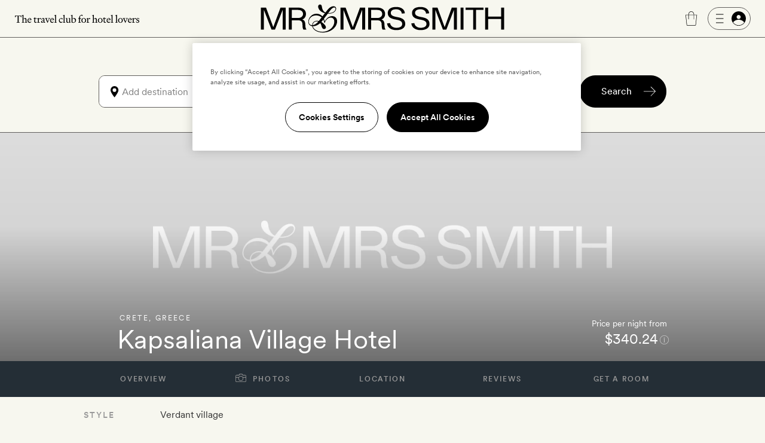

--- FILE ---
content_type: text/html; charset=UTF-8
request_url: https://www.mrandmrssmith.com/luxury-hotels/kapsaliana-village-hotel?s%5Btags%5D=editorial.collection%3Alow-key-lounge-hotels
body_size: 25462
content:







        





<!DOCTYPE html>
<html lang="en" class="no-js">
<head>
        <meta charset="UTF-8" />

        <meta http-equiv="X-UA-Compatible" content="IE=edge" />

            <title>Kapsaliana Village Hotel | Arkadi, Crete | Smith Hotels</title>

        <meta name="description" content="Kapsaliana Village Hotel. Kapsaliana Village Hotel's history-steeped settlement, set in the island's largest olive grove, has an 18th-century olive press and its own museum.">
        <meta name="keywords" content="Kapsaliana Village Hotel, Arkadi, Crete, Greece, luxury, vacation, break, romantic, intimate, destination, five star, directory, Boutique, hotel, stylish">
                    <meta name="sailthru.tags" content="hotel,kapsaliana-village-hotel,boutique-hotels,coast-hotels,crete,north-crete,west-crete,rethymnon,kapsaliana,arkadi,budget-boutique-hotels,coastal-hotels,honeymoon-hotels,wedding-hotels,pet-friendly-hotels,hotels-with-pool,summer-stays,historic-european-hotels,mediterranean-hotels,low-key-lounging,european-hotels,greek-islands,euro-sun,amex-rewards,EMEA, luxury-hotels, kapsaliana-village-hotel?s%5Btags%5D=editorial.collection%3Alow-key-lounge-hotels">
            
        <meta name="author" content="Mr &amp; Mrs Smith">
		<meta name="SKYPE_TOOLBAR" content="SKYPE_TOOLBAR_PARSER_COMPATIBLE" />

		<meta name="HandheldFriendly" content="True" /> 		<meta name="MobileOptimized" content="320" /> 
		<meta name="viewport" content="width=device-width, initial-scale=1.0" />

                        <meta name="robots" content="index,follow,noodp,noydir" />
            
    
                
        <meta name="sailthru.image.thumb" content="https://www.mrandmrssmith.com/image/smith_property/702/listing_image/listing_standard/listing_search_300/0/1/smith_property-702.jpg" />
        <meta property="og:title" content="Kapsaliana Village Hotel, Crete, Greece" />
        <meta property="og:description" content="" />
        <meta property="og:type" content="hotel" />
                <meta property="og:image" content="https://www.mrandmrssmith.com/image/smith_property/702/header_images/hotel_header_desktop/hotel_header_desktop/0/1/smith_property-702.jpg" />
        <meta property="og:locale" content="en_US" />
        <meta property="og:url" content="https://www.mrandmrssmith.com/luxury-hotels/kapsaliana-village-hotel?s%5Btags%5D=editorial.collection:low-key-lounge-hotels" />
        <meta property="og:site_name" content="Smith Hotels" />
        <meta property="og:price:amount" content="249.66" />
        <meta property="og:price:currency" content="GBP" />
        <meta property="og:availability" content="instock" />

        <meta name="apple-itunes-app" content="app-id=445834586">

    
        
            <link rel="canonical" href="https://www.mrandmrssmith.com/luxury-hotels/kapsaliana-village-hotel" />
                                            
            
    
    <link rel="preload" href="/bundles/familysystem/fonts/CircularXXWeb-Regular.woff2" as="font" type="font/woff2" crossorigin>
    <link rel="preload" href="/bundles/familysystem/fonts/CircularXXWeb-Book.woff2" as="font" type="font/woff2" crossorigin>
    <link rel="preload" href="/bundles/familysystem/fonts/CircularXXWeb-Medium.woff2" as="font" type="font/woff2" crossorigin>

     
    <link rel="stylesheet" type="text/css" href="https://www.mrandmrssmith.com/css/SystemBundle/Resources/public/scss/common-897532cbaa.css" />

    <link rel="dns-prefetch" href="https://ajax.googleapis.com">

            <link rel="stylesheet" type="text/css" href="https://www.mrandmrssmith.com/css/ProviderBundle/Resources/public/scss/hotelpagestyles-aead6013ec.css" />
        <noscript>
        <style type="text/css">
            #s_query, #s > div:nth-child(2), #s > div:nth-child(3) {
                visibility: visible;
            }
        </style>
    </noscript>
    
                <link rel="shortcut icon" href="https://www.mrandmrssmith.com/v2877dfc35f8/bundles/smithcoresystem/images/favicons/mr_and_mrs_smith/favicon.png"/>

    <script type="1377f191f0daafe6b9454f07-text/javascript" nonce="hl3wh/6IKX7LA3ga/q1p8ZCuC97U3hXo1UKUNYfrAgk=">
        !function(){
            var src = "//c.webtrends-optimize.com/acs/accounts/f0fa8f35-66f6-474c-87f7-6947403a3fd3/js/wt.js";
            var timeout = 2000; // 2 seconds
            var css={add:function(c, id){if(c instanceof Array){c=c.join(' ')}var a=document.getElementsByTagName('head')[0],b=document.createElement('style');b.type='text/css';if(id){b.id=id;}if(b.styleSheet){b.styleSheet.cssText=c}else{b.appendChild(document.createTextNode(c))}a.appendChild(b)}, del:function(id){var el=document.getElementById(id); if(el){el.parentNode.removeChild(el)}}};
            var cssid = 'wt_tagHide';
            css.add('body { opacity: 0.000001 !important; }', cssid);
            
            var sc = document.createElement('script');
            window.WT_ABORT = 0;
            sc.nonce = "hl3wh/6IKX7LA3ga/q1p8ZCuC97U3hXo1UKUNYfrAgk=";
            sc.src = src;
            sc.onload = function(){ 
                window.WT_ABORT = -1;
                css.del(cssid); 
            };
            sc.onerror = function(){
                window.WT_ABORT = 1;
                css.del(cssid); 
            };
            
            document.getElementsByTagName('head')[0].appendChild(sc);
            setTimeout(function(){
                if(window.WT_ABORT !== -1) window.WT_ABORT = 1; 
                css.del(cssid);
            }, timeout);
        }();
    </script>

    <script type="1377f191f0daafe6b9454f07-text/javascript" nonce="hl3wh/6IKX7LA3ga/q1p8ZCuC97U3hXo1UKUNYfrAgk=">
      document.documentElement.className = document.documentElement.className.replace("no-js","js");
	  dataLayer = [];
	  dataLayer.push(
          {'users_current_region' : 'NASA'},
          {'current_region' : 'NASA'},
          {'site_version' : 'smithsites'}
        );

        SP = {
            env : {
                assets_version   : 'v2877dfc35f8',
                date_format      : 'mm-dd-yyyy',
                telephone_number : '1 800 464 2040',
                site_inc_tax     : '1',
                site_tag         : 'mrandmrs',
                session_locale   : 'us',
                locale           : 'NASA',
                fbId             : '372230786215255'
                                                ,
                l                : true
                            }
        };

      dataLayer.push({
          pageDetails: {
              egiftFlag: "1",
              uri: '/luxury-hotels/kapsaliana-village-hotel?s%5Btags%5D=editorial.collection%3Alow-key-lounge-hotels',
              type: 'hotelOverview',

                                                                              
              search: {
                  sortOrder: 'asc',
                  startDate: null,
                  endDate: null,
                                                                  numberOfAdults: 2,
                                                                                                                  country: "Greece",
                  state: "",
                                    region: "EMEA",
                  city: "Rethymnon",
                                                    numberOfNights: 0
              }

              
	    }});
	        dataLayer.push({
            user : {
                name: false,
                email: false,
                sex: false,
                age: "Not specfied by user",
                loyaltyAmount: false,
                loyaltyCurrency: false,
                loyaltyCurrencySymbol: false,
                memberId: false,
                memberTier: false,
                hasSmithSitePreference: "N",
                membershipLevel: false,
                membershipCategory: false,
                newsletter: false,
                loggedIn: false,
                firstname: false,
                lastname: false,
                reference: false,
	            ipAddress: "3.132.213.107",
	            sessionRegion   : "NASA",
	            sessionCountry   : "US",
                sessionRegionName : "",
                sessionCity : "",
                hasFutureBooking: "N",
            },
            env: {
                envName: 'prod',
                currency: 'USD',
            }
      });
      
        var cpOptInMessage =  'Sign-up to our newsletter to discover the latest luxury hotels and villas with up to 50% off';

        dataLayer.push(
            {
                customerService: {
                    phoneNumber: "18004642040",
                    phoneNumberFormatted: "1 800 464 2040",
                    phoneNumberClass: "rTapNumber275957"
                }
            },
            {
                 helpTypeFormURL: "https://smithhotels.typeform.com/to/bTXNJY1K?url=/luxury-hotels/kapsaliana-village-hotel?s%5Btags%5D=editorial.collection%3Alow-key-lounge-hotels"
            },
            {
                 optInMessage: cpOptInMessage
            }
        );

                    dataLayer.push({ mentionMe: {
                locale: 'en_US'
            }});
        
        var iconSpriteMedium = 'https://www.mrandmrssmith.com/svg/sprites-medium-5866c13630.svg#';
        var iconSpriteLarge = 'https://www.mrandmrssmith.com/svg/sprites-large-f1e8045149.svg#';
    </script>
    
        <script nonce="hl3wh/6IKX7LA3ga/q1p8ZCuC97U3hXo1UKUNYfrAgk=" async src="https://p11.techlab-cdn.com/691f6910b4508a7f89e2da3e.js" type="1377f191f0daafe6b9454f07-text/javascript"></script>

    <script type="1377f191f0daafe6b9454f07-text/javascript" nonce="hl3wh/6IKX7LA3ga/q1p8ZCuC97U3hXo1UKUNYfrAgk=">
        if(/MSIE \d|Trident.*rv:/.test(navigator.userAgent))
        document.write('<script nonce="hl3wh/6IKX7LA3ga/q1p8ZCuC97U3hXo1UKUNYfrAgk=" src="https://cdnjs.cloudflare.com/ajax/libs/svgxuse/1.2.6/svgxuse.min.js"><\/script>');
    </script>

    <!-- OneTrust Cookies Consent Notice start for www.mrandmrssmith.com -->
        <script nonce="hl3wh/6IKX7LA3ga/q1p8ZCuC97U3hXo1UKUNYfrAgk=" src="https://cdn-ukwest.onetrust.com/scripttemplates/otSDKStub.js" type="1377f191f0daafe6b9454f07-text/javascript" charset="UTF-8" data-domain-script="45310ba7-99e3-41de-bb93-ef1956f88b6e"></script>
    <script type="1377f191f0daafe6b9454f07-text/javascript" nonce="hl3wh/6IKX7LA3ga/q1p8ZCuC97U3hXo1UKUNYfrAgk=">
        function OptanonWrapper() { }
    </script>
    <!-- OneTrust Cookies Consent Notice end for www.mrandmrssmith.com -->

    <script type="1377f191f0daafe6b9454f07-text/javascript" nonce="hl3wh/6IKX7LA3ga/q1p8ZCuC97U3hXo1UKUNYfrAgk=">
    window.SP = window.SP || {};
    window.SP.env = window.SP.env || {};
    window.SP.env.room_url = '/luxury-hotels/kapsaliana-village-hotel/rooms?s%5Btags%5D=editorial.collection%3Alow-key-lounge-hotels%3Bhotel.name%3Akapsaliana-village-hotel&amp;s%5Bsort_field%5D=price&amp;s%5Bsort_direction%5D=asc';
    window.SP.env.fbId = '372230786215255'
</script>
    
          <!-- Google Tag Manager -->
  <script nonce="hl3wh/6IKX7LA3ga/q1p8ZCuC97U3hXo1UKUNYfrAgk=" type="1377f191f0daafe6b9454f07-text/javascript">(function(w,d,s,l,i){w[l]=w[l]||[];w[l].push({'gtm.start':new Date().getTime(),event:'gtm.js'});var f=d.getElementsByTagName(s)[0],j=d.createElement(s);j.async=true;j.src="https://load.evt.mrandmrssmith.com/2y10waytplzu.js?"+i;f.parentNode.insertBefore(j,f);})(window,document,'script','dataLayer','4h38b=aWQ9R1RNLVdSNEhENQ%3D%3D&nqmC0=mmySi');</script>
  <!-- End Google Tag Manager -->


</head>





    

<body class="unscrolled partial-sticky">
	<!-- Google Tag Manager (noscript) -->
	<noscript><iframe src="https://load.evt.mrandmrssmith.com/ns.html?id=GTM-WR4HD5" height="0" width="0" style="display:none;visibility:hidden"></iframe></noscript>
	<!-- End Google Tag Manager (noscript) -->

<div id="main-section">
            



<script type="1377f191f0daafe6b9454f07-text/javascript" nonce="hl3wh/6IKX7LA3ga/q1p8ZCuC97U3hXo1UKUNYfrAgk=">
    dataLayer.push({
        userMenuDetails: {
            loggedIn: false,
            firstName: "",
            credit: "0",
            membership: "",
            loyaltyEarnedPercentage: "",
            loyaltyPromotion: "",
            currencySymbol: "",
            loyaltyCredit: "¤0",
            userReference: false,
            isSoftLogin: "",
        }
    });
</script>


    
<div
    id="site-header"
    class="restyled header mobile-menu-close sticky"
    role="menubar"
    aria-hidden-on-scroll="true" >
    <div class="top-bar">
        <div class="left-area">
            <a class="visually-hidden" href="#main">
                Skip to main content
            </a>
                            <button id="fw-mobile-search-button" class="fw-btn btn-restyled ghost small monospaced with-no-children search-button" aria-label="Search">
                    <div class="icon-wrapper">
                        



<svg
    class="fw-icon-sprite"
    role="presentation"
>
    <use href="https://www.mrandmrssmith.com/svg/sprites-medium-5866c13630.svg#search" />
</svg>
                    </div>
                </button>
            
                            <button class="profile-slider-trigger profile-mobile-button fw-btn btn-restyled ghost small monospaced with-no-children" aria-label="Sign In / Register">
                    <div class="icon-wrapper">
                        



<svg
    class="fw-icon-sprite"
    role="presentation"
>
    <use href="https://www.mrandmrssmith.com/svg/sprites-medium-5866c13630.svg#person-circle-filled" />
</svg>
                    </div>
                </button>
            
            <a href="tel:18004642040" class="fw-btn btn-restyled ghost small monospaced with-no-children phone-number-link">
                <div class="icon-wrapper">
                    



<svg
    class="fw-icon-sprite"
    role="presentation"
>
    <use href="https://www.mrandmrssmith.com/svg/sprites-medium-5866c13630.svg#phone-circle" />
</svg>
                </div>
            </a>

            <img class="the-travel-club" src="https://www.mrandmrssmith.com/v2877dfc35f8/bundles/familysystem/images/newHeader/the_travel_club.svg" alt="The travel club" aria-hidden />
        </div>

        <div class="logo-wrapper">
            <a class="logo" href="/" aria-label="Homepage">
                <img class="logo" src="https://www.mrandmrssmith.com/v2877dfc35f8/bundles/familysystem/images/newHeader/logo_2024.svg" alt="Mr. &amp; Mrs. Smith" />
            </a>

                    </div>

        <div class="right-area">
            <div class="right-area-actions">
                <div class="info">
                    <a class="phone-number-link" href="tel:18004642040" title="Speak to a Smith travel specialist">
                        <div class="js-tooltips js-tooltips-header-phone"
                            data-title='



<svg
    class="fw-icon-sprite"
    role="presentation"
>
    <use href="https://www.mrandmrssmith.com/svg/sprites-medium-5866c13630.svg#phone-circle" />
</svg>
'
                            data-message="1 800 464 2040"
                            data-width="110"
                            data-action="hover"
                        ></div>
                    </a>
                </div>

                                    <div id="favourites-icon" class="wishlist profile-slider-trigger" data-action="logIn" aria-label="Wishlist"></div>

                    <div class="cart">
                        <div class="fw-badge-wrapper">
                            <a href="/basket" aria-label="Cart" class="fw-btn btn-restyled ghost small monospaced with-no-children">
                                <div class="icon-wrapper">
                                    



<svg
    class="fw-icon-sprite"
    role="presentation"
>
    <use href="https://www.mrandmrssmith.com/svg/sprites-medium-5866c13630.svg#suitcase-rounded" />
</svg>
                                </div>
                            </a>

                            <span id="basket_count" aria-hidden class="fw-badge info absolute-positioned"></span>
                        </div>
                    </div>

                        <button
        aria-label="Log In"
        class="profile-slider-trigger desktop-profile-menu fw-btn btn-restyled secondary small with-left-icon with-right-icon with-no-children"
    >
        <div class="icon-wrapper icon-wrapper-left">
            



<svg
    class="fw-icon-sprite"
    role="presentation"
>
    <use href="https://www.mrandmrssmith.com/svg/sprites-medium-5866c13630.svg#menu" />
</svg>
        </div>

        <div class="icon-wrapper icon-wrapper-right">
            



<svg
    class="fw-icon-sprite"
    role="presentation"
>
    <use href="https://www.mrandmrssmith.com/svg/sprites-medium-5866c13630.svg#person-circle-filled" />
</svg>
        </div>
    </button>
                
                                    <button
                        id="fw-mobile-menu-button"
                        class="mobile-menu-button"
                        aria-label="Toggle mobile menu"
                    >
                        <span></span>
                        <span></span>
                        <span></span>
                    </button>
                            </div>

                    </div>
    </div>

            

<div class="menu mobile-menu-close">
   <nav class="navigation">
        <a href=https://www.mrandmrssmith.com/luxury-hotels class="fw-link secondary navigation-item">Hotels</a>
        <a href=https://www.mrandmrssmith.com/luxury-villas class="fw-link secondary navigation-item">Villas</a>
        <a href=https://www.mrandmrssmith.com/luxury-hotel-deals class="fw-link secondary navigation-item">Offers</a>
        <a href=https://www.mrandmrssmith.com/honeymoons class="fw-link secondary navigation-item">Honeymoons</a>
        <a href=https://www.mrandmrssmith.com/collections class="fw-link secondary navigation-item">Inspiration</a>
        <a href=https://www.mrandmrssmith.com/destinations class="fw-link secondary navigation-item">Destinations</a>
        <a href=https://www.mrandmrssmith.com/family class="fw-link secondary navigation-item">Family</a>
        <a href=https://www.mrandmrssmith.com/editorial class="fw-link secondary navigation-item">Editorial</a>
        <a href=https://www.mrandmrssmith.com/shop class="fw-link secondary navigation-item">Gift shop</a>
    </nav>

    <div class="mobile-menu-gallery-wrapper">
        <div class="mobile-menu-gallery">
            <a href=/shop/products/e-voucher class="fw-link gallery-item primary">
                <img alt="E-Gift Cart" src="https://www.mrandmrssmith.com/v2877dfc35f8/bundles/familysystem/images/newHeader/e-gift-card.jpg">
            </a>

            
            <a href=/shop/products/gift-vouchers class="fw-link gallery-item primary">
                <img alt="Physical gift card" src="https://media.mrandmrssmith.com/image/upload/q_auto,f_auto,w_800,h_500,c_fill,g_auto/v1761732890/gift-card-2025-red_3_pnnc8h.jpg">
            </a>
        </div>
    </div>

    <div class="join-the-club">
                    Join the club <button class="join-club-button profile-slider-trigger" data-action="signUpAndToggleMenu">here</button>
            </div>
</div>
    
    <div id="fw-mobile-menu-overlay" class="fw-mobile-menu-overlay" aria-hidden></div>
</div>

    



	
<div
	id="fw-search-bar"
	class="fw-search-bar sticky"
>
	<div
		aria-hidden
		id="fw-search-page-overlay"
		class="fw-search-page-overlay"
	></div>

	<button
		title="Close search menu"
		id="close-mobile-search-button"
		class="fw-btn btn-restyled close-mobile-search-button"
		type="button"
		aria-hidden
	>
		



<svg
    class="fw-icon-sprite"
    role="presentation"
>
    <use href="https://www.mrandmrssmith.com/svg/sprites-medium-5866c13630.svg#close" />
</svg>
	</button>

	<form id="fw-search-form" class="form" name="s" role="search" method="post" action="/search-form">
        <input id="fw-input-date-from" type="hidden" name="s[date_from]" value="">
        <input id="fw-input-date-to" type="hidden" name="s[date_to]" value="">
        <input id="fw-input-adults" type="hidden" name="s[adults]" value="2">
        <input id="fw-input-child" type="hidden" name="s[child]" value="0">
        <input id="fw-input-child-ages" type="hidden" name="s[child_ages]" value="">
        <input id="fw-input-tags" type="hidden" name="s[tags]" value="editorial.collection:low-key-lounge-hotels_Low-key lounging_Collections;hotel.name:kapsaliana-village-hotel_Kapsaliana Village Hotel_Hotels">
        <input id="fw-input-query" type="hidden" name="s[query]" value="">
        <input id="fw-input-property-type" type="hidden" name="s[property_type]" value="all">
        <input type="hidden" name="s[autosuggest]" value="true">

		<div id="fw-form-overlay" class="fw-form-overlay"></div>

		<div class="inputs-wrapper">
			<div class="destination">
				<label for="fw-destination-input" class="search-input-label">
					Destination
				</label>

				<div
					class="destinations-wrapper"
					id="fw-destinations-wrapper"
                >
					<button id="desktop-left-location-icon-button" class="fw-btn btn-restyled ghost small monospaced with-no-children desktop-left-location-icon" tabindex="-1" aria-hidden="true" type="button">
						<div class="icon-wrapper">
							



<svg
    class="fw-icon-sprite"
    role="presentation"
>
    <use href="https://www.mrandmrssmith.com/svg/sprites-medium-5866c13630.svg#location" />
</svg>
						</div>
					</button>

					<button id="mobile-left-search-icon" class="fw-btn btn-restyled ghost small monospaced with-no-children mobile-left-search-icon" tabindex="-1" aria-hidden="true" type="button">
						<div class="icon-wrapper">
							



<svg
    class="fw-icon-sprite"
    role="presentation"
>
    <use href="https://www.mrandmrssmith.com/svg/sprites-medium-5866c13630.svg#search" />
</svg>
						</div>
					</button>

					
<div id="fw-multi-select" class="fw-multi-select">
    <div id="fw-tags-wrapper" class="tags-wrapper"></div>

    <input
        id="fw-destination-input"
        aria-label="Add destination"
        role="searchbox"
        class="fw-multi-select-input"
        placeholder="Add destination"
        autocomplete="off"
    />
</div>
					<button class="fw-btn btn-restyled ghost small monospaced with-no-children mobile-right-location-icon" tabindex="-1" aria-hidden="true" type="button">
						<div class="icon-wrapper">
							



<svg
    class="fw-icon-sprite"
    role="presentation"
>
    <use href="https://www.mrandmrssmith.com/svg/sprites-medium-5866c13630.svg#location" />
</svg>
						</div>
					</button>

					<button id="mobile-right-arrow-icon" class="fw-btn btn-restyled ghost small monospaced with-no-children mobile-right-arrow-icon" tabindex="-1" aria-hidden="true" type="button">
						<div class="icon-wrapper">
							



<svg
    class="fw-icon-sprite"
    role="presentation"
>
    <use href="https://www.mrandmrssmith.com/svg/sprites-medium-5866c13630.svg#arrow-right" />
</svg>
						</div>
					</button>
				</div>

				<div id="search-suggested-tags-wrapper" role="dialog"></div>
			</div>
			<div class="dates-selector">
				<label for="fw-dates-input" class="search-input-label">
					Dates
				</label>

				<div class="input-wrapper">
					<input
						id="fw-dates-input"
						aria-label="Travel Date"
						class="input dates-selector-input"
						readonly
					/>

					<span role="button" class="calendar-icon">
						


    
<svg
    class="fw-icon-sprite input-icon"
    role="presentation"
>
    <use href="https://www.mrandmrssmith.com/svg/sprites-medium-5866c13630.svg#calendar" />
</svg>
					</span>

					<span id="fw-close-calendar" role="button" class="chevron-icon">
						


    
<svg
    class="fw-icon-sprite input-icon"
    role="presentation"
>
    <use href="https://www.mrandmrssmith.com/svg/sprites-medium-5866c13630.svg#chevron-up" />
</svg>
					</span>
				</div>

				<div id="search-calendar-wrapper" class="fw-search-calendar-body-wrapper" role="dialog"></div>
			</div>
			<div class="occupancy restyled">
				<label for="fw-occupancy-input" class="search-input-label">
					Guests
				</label>

				<div id="fw-input-occupancy-wrapper" class="input-wrapper" >
					<input
						id="fw-occupancy-input"
						aria-label="Travel Occupancy details"
						class="input occupancy-input"
						readonly
						placeholder="Add guests"
					/>

					


    
<svg
    class="fw-icon-sprite input-icon"
    role="presentation"
>
    <use href="https://www.mrandmrssmith.com/svg/sprites-medium-5866c13630.svg#plus-circle" />
</svg>
				</div>

				<div id="search-occupancy-wrapper" class="fw-search-occupancy-body-wrapper" role="dialog"></div>
			</div>
		</div>

		<button id="fw-search-button" class="fw-btn btn-restyled primary medium with-right-icon search-button" title="Search">
			<div class="content">Search</div>

			<div class="icon-wrapper icon-wrapper-right icon thin-arrow">
				



<svg
    class="fw-icon-sprite"
    role="presentation"
>
    <use href="https://www.mrandmrssmith.com/svg/sprites-medium-5866c13630.svg#arrow-right" />
</svg>
			</div>

			<div class="icon-wrapper icon-wrapper-right icon large-arrow">
				

        

<svg
    class="fw-icon-sprite large"
    role="presentation"
>
    <use href="https://www.mrandmrssmith.com/svg/sprites-large-f1e8045149.svg#arrow-right-thin" />
</svg>
			</div>

			<div class="icon-wrapper icon-wrapper-right spinner">
				<svg width="24" height="24" class="fw-spinner" xmlns="http://www.w3.org/2000/svg" viewBox="0 0 100 100" role="status" aria-label="loading">
					<circle cx="50" cy="50" r="40" stroke="currentColor" fill="none" stroke-width="10" stroke-linecap="round"></circle>
					<circle cx="50" cy="50" r="40" stroke="currentColor" fill="none" stroke-width="6" stroke-linecap="round">
						<animate attributeName="stroke-dashoffset" dur="1.3s" repeatCount="indefinite" from="0" to="502"></animate>
						<animate attributeName="stroke-dasharray" dur="1.3s" repeatCount="indefinite" values="100.4 150.6;1 250;100.4 150.6"></animate>
					</circle>
				</svg>
			</div>
		</button>

		<div id="fw-mobile-occupancy-message" class="occupancy-message">This is for one room only. Add more rooms later.</div>
	</form>

	<div id="fw-search-bar-react-wrapper"></div>
</div>

    <div class="trustpilot-topbar-widget">
        <div class="trustpilot-widget small" data-locale="en-US" data-template-id="5419b637fa0340045cd0c936" data-businessunit-id="559505f80000ff000580a311" data-style-height="24px" data-style-width="100%" data-theme="light" data-token="0be9f9db-efc9-4e5d-977a-9c6d436d67d4">
            <a href="https://www.trustpilot.com/review/www.mrandmrssmith.com" target="_blank" rel="noopener">Trustpilot</a>
        </div>
        <div class="trustpilot-widget large" data-locale="en-US" data-template-id="5419b6ffb0d04a076446a9af" data-businessunit-id="559505f80000ff000580a311" data-style-height="24px" data-style-width="440px" data-token="6c32e1cd-6f0e-4f16-8c52-1776defc50b6">
            <a href="https://www.trustpilot.com/review/www.mrandmrssmith.com" target="_blank" rel="noopener">Trustpilot</a>
        </div>
    </div>


    
    
        <main role="main" class="global" id='main'>
                                        
                <script type="1377f191f0daafe6b9454f07-text/javascript" nonce="hl3wh/6IKX7LA3ga/q1p8ZCuC97U3hXo1UKUNYfrAgk=">
    if ( !window.dataLayer || !Array.isArray(window.dataLayer) ) {
        window.dataLayer = [];
    }
    window.dataLayer.push(
        {
            'property_id'      : 702,
            'property_name'    : 'Kapsaliana Village Hotel',
            'property_country' : 'Greece',
            'property_location': 'Crete',
            'property_from_price' : 340.24,
            'property_type'    : 'Properties_Hotel'
        },
    );
        window.dataLayer.push(
        {
            'user_country_code': 'US'
        },
    );
    </script>
    

<script type="application/ld+json">
    {
        "@context": "https://schema.org",
        "@type": "Hotel",
        "name": "Kapsaliana Village Hotel",
                    "priceRange": "$340.24",
                "image": "https://media.mrandmrssmith.com/image/upload/q_auto/f_auto/v1727963252/smith_media_placeholder.jpg",
                    "telephone": "1 800 464 2040",
            "address": {
                "@type": "PostalAddress",
                "name": "Kapsaliana Village Hotel",
                                    "streetAddress": "Kapsaliana - Municipality of Arkadi",
                                                    "addressLocality": "Rethymnon",
                                                    "postalCode": "74100",
                                                                    "addressCountry": "Greece"
                            },
                            "geo": {
                "@type": "GeoCoordinates",
                "latitude": "35.3399",
                "longitude": "24.6198"
            }
            }
</script>

    <div id="hotelpage-static">
        <section class="row">


<div id="hotelpage-headingcontent" class="header-wrapper">

                    
        <div class="property-badge property-badge--page">
                    </div>

                                <div class="property-badge--container">
                <div class="property-badge property-badge--largeUpOnly">
                                    </div>
            </div>
            
    <div id="hotelpage-headingcontent-title" class="clearfix">
        <div class="hotelpage-headingcontent-titleinner">
            <p class="header-title-region M-7_12">
                                    <a class="location" href="https://www.mrandmrssmith.com/destinations/greece/crete?s%5Btags%5D=editorial.collection:low-key-lounge-hotels;hotel.name:kapsaliana-village-hotel">Crete</a>, <a class="country" href="https://www.mrandmrssmith.com/destinations/greece?s%5Btags%5D=editorial.collection:low-key-lounge-hotels;hotel.name:kapsaliana-village-hotel">Greece</a></p>
                            <h1 class="hotelpage-nameandsetting-name M-7_12">Kapsaliana Village Hotel</h1>
            
                            <span class="favourites-button profile-slider-trigger" data-action="logIn" data-property-id="702" data-property-type="hotel" data-has-text="false"></span>
            
                            <div class="header-title-pricepromise online"><span class="header-title-pricepromise-label">Price per night from</span><span><span class="currency-to-convert header-title-pricepromise-rate currency-show-inc" data-rate-inc="288.0031" data-rate-ex="254.87" data-rate-currency="EUR">$340.24</span></span><button class="j-infoBtn j-infoBtnToken prince-info-button do-ajaxLB tagLink" aria-label="Price information" data-mfp-src="#info-rates" data-tokens="{&quot;currency&quot;:&quot;EUR&quot;,&quot;rate&quot;:&quot;288.00&quot;,&quot;rate_ex&quot;:&quot;254.87&quot;,&quot;dayrange&quot;:21}"><svg class="c-icon c-icon--information"><use xlink:href="https://www.mrandmrssmith.com/svg/info-8d9af1af5f.svg#information"></use></svg></button><article id="info-rates" class="mfp-hide white-popup-block"><button class="mfp-close modal-dismiss" aria-label="Close"></button><header class="smith-ui-popup-title"><h3 aria-level="2">Price information</h3></header><div class="smith-ui-popup-body"><div class="smith-ui-popup-content"><p>If you haven&rsquo;t entered any dates, the rate shown is provided directly by the hotel and represents the cheapest double room (inclusive of taxes and fees) available in the next 60&nbsp;days.</p><p>Prices have been converted from the hotel&rsquo;s local currency (EUR288.00), via openexchangerates.org, using today&rsquo;s exchange rate.</p></div></div></article></div>                    </div>
    </div>
    <!-- page header carousel -->
    <div id="hotelpage-headingcontent-image" class="generic-content bleed js-magnific-gallery">
                        <img src="https://media.mrandmrssmith.com/image/upload/q_auto/f_auto/v1727963252/smith_media_placeholder.jpg"
             alt="Kapsaliana Village Hotel"
             data-alt="Kapsaliana Village Hotel – Crete – Greece"             data-smithsrc="[base64],[base64],[base64],[base64],[base64]"/>
            <a class="photo-lozenge hotelpage-photos" id="photo-lozenge-header"><span>Photos</span></a>
    </div>
</div>

<div id="hotelpage-menu">
                                    
    <!-- all need these -->
    
                    
    
    
    <!-- floorplanner is villas only, rooms is hotels only -->
    
    <!-- villas with availability will have a Book your stay entry, as Get a room doesnt make any sense -->
                
        
                    
                                                                                        
    <ul id="list-menu" class="hotelpage  showRooms " data-viewing="Overview">
                    
                            <li class="list-menu--overview">
                                    <a id="list-menu-overview" href="/luxury-hotels/kapsaliana-village-hotel?s%5Btags%5D=editorial.collection%3Alow-key-lounge-hotels%3Bhotel.name%3Akapsaliana-village-hotel&amp;s%5Bsort_field%5D=price&amp;s%5Bsort_direction%5D=asc#property-overview" data-href data-focus-target="#property-overview">
                    Overview
                </a>
            
                </li>
                                
                            <li id="photo-tab">
                    <button id="hotelpage-photos" class="hotelpage-photos" data-id="702">
                        <svg class="c-icon c-icon--camera" >
                            <use xlink:href="https://www.mrandmrssmith.com/svg/camera-774a017ae6.svg#camera"></use>
                        </svg>
                        Photos
                    </button>
                </li>
                                
                            <li class="list-menu--location">
                                    <a id="list-menu-location" href="/luxury-hotels/kapsaliana-village-hotel?s%5Btags%5D=editorial.collection%3Alow-key-lounge-hotels%3Bhotel.name%3Akapsaliana-village-hotel&amp;s%5Bsort_field%5D=price&amp;s%5Bsort_direction%5D=asc#property-location" data-href data-focus-target="#section-title-location">
                    Location
                </a>
            
                </li>
                                
                            <li class="list-menu--reviews">
                                    <a id="list-menu-reviews" href="/luxury-hotels/kapsaliana-village-hotel?s%5Btags%5D=editorial.collection%3Alow-key-lounge-hotels%3Bhotel.name%3Akapsaliana-village-hotel&amp;s%5Bsort_field%5D=price&amp;s%5Bsort_direction%5D=asc#property-reviews" data-href data-focus-target="#section-title-reviews">
                    Reviews
                </a>
            
                </li>
                                
                            <li class="list-menu--rooms">
                                    <a id="list-menu-rooms" href="/luxury-hotels/kapsaliana-village-hotel/rooms?s%5Btags%5D=editorial.collection%3Alow-key-lounge-hotels%3Bhotel.name%3Akapsaliana-village-hotel&amp;s%5Bsort_field%5D=price&amp;s%5Bsort_direction%5D=asc#hotelroom-list-rooms-container" data-href >
                    Get a room
                </a>
            
                </li>
                        </ul>
</div>
<a
                    id="property-overview"
                    tabindex="-1"
                    role="heading"
                    aria-level="2"
                    aria-labelledby="list-menu-overview">
            </a>
            <div class="hotelpage-content-textblock clearfix" id="intro-block">

                
                <div class="left M-12_12 L-8_12 XL-8_12 XXL-8_12 clearfix">
                                        <div class="hotelpage-content-textblock clearfix">
                        <div class="room-info-wrapper">
                            <div class="room-info">
                                                                    <div><p>Style</p><p>Verdant village </p></div>
                                    <div><p>Setting</p><p>Amid the olive groves</p></div>
                                                                            <div class="room-info__explore">
                                            <p class="room-info__explore-text">Explore</p>
                                            <p class="room-info__explore-tags">
                                                <a class="content-tag" href="https://www.mrandmrssmith.com/destinations/greece/crete/hotels">More hotels in Crete</a>
                                                                                                    <a class="content-tag" href="https://www.mrandmrssmith.com/destinations/greece/hotels">More hotels in Greece</a>
                                                                                            </p>
                                        </div>
                                                                                                </div>

                                                            <div id="feefologohere" class="feefo-product-header-rating" data-product-sku="702"></div>
                                                    </div>

                        
                        <section class="hotelpage-content-paragraph top-one-paragraph S-4_4 M-12_12 L-12_12 XL-12_12 XXL-12_12">
                                                                                                <p><strong>Kapsaliana Village Hotel</strong>&rsquo;s history-steeped settlement, set in the island&rsquo;s largest olive grove, has an 18th-century olive press and its own museum. The original press and <em>pitharia</em> (clay storage vessels) can still be admired and there&rsquo;s a homely restaurant and a flower-flanked outdoor pool. Rooms are soothingly simple: stone interiors and arches.</p>
                                                                                    </section>

                    </div>

                                                                <div id="smithextras" class="hotelpage-smithextracontent">
                            <div>
                                <h2>
                                    



<svg
    class="fw-icon-sprite"
    role="presentation"
>
    <use href="https://www.mrandmrssmith.com/svg/sprites-medium-5866c13630.svg#smith-ampersand" />
</svg>
                                    Smith Extra
                                </h2>
                                <p>Get this when you book through us:</p>
                                <p>A bottle of homemade rakomelo and traditional spoon sweets. Stays of five nights or more will also get one free dinner.</p>
                            </div>
                        </div>
                    
                    
                
                </div>
            </div>
                                                                        
                            <div class="hotelpage-content S-4_4 M-12_12 L-12_12">
                    <div class="hotelpage-content-imageblock generic-content bleed clearfix">
                        <div class="S-4_4 M-8_12 L-8_12 XL-8_12">
                            <h2 id="section-title-facilities" tabindex="-1" class="S-4_4 M-8_12 L-6_12 XL-6_12">Facilities</h2>
                        </div>
                    <a class="photo-lozenge hotelpage-photos" data-id="702">
                        <span>Photos</span>
                    </a>
                    <img src="https://media.mrandmrssmith.com/image/upload/q_auto/f_auto/v1727963252/smith_media_placeholder.jpg"
                         data-smithsrc="[base64],[base64],[base64],[base64],[base64]"
                         alt="Kapsaliana Village Hotel facilities"
                         data-alt="Kapsaliana Village Hotel – Crete – Greece"                         class="S-4_4 M-12_12 L-12_12 XL-12_12 XXL-12_12 hotelpage-photos"
                         data-id="702" />
                </div>
                        <div class="hotelpage-content-textblock">
                                    <div class="L-8_12 XL-8_12 XXL-8_12 clearfix">

                        <section class="hotelpage-content-abstract S-4_4 M-4_12 L-4_12 XL-4_12 XXL-4_12 boxStyling">
                            <div class="boxStyling-content">
                                <h2>Need to know</h2>

                                                                    <h3>Rooms</h3>
                                    <p>29, including suites.</p>
                                
                                                                    <h3>Check–Out</h3>
                                    <p>Noon (flexible subject to availability). Earliest check-in, noon.</p>
                                
                                                                                                            <h3>More details</h3>
                                        <p>Rates include traditional breakfast. A three-night minimum stay applies for this hotel.</p>
                                                                    
                                                                    <h3>Also</h3>
                                    <p>The rather important-sounding Ministry of Planning and Public Works has pronounced the hotel a site of ‘significant cultural importance’, and no wonder: the lounge is built around the original olive press and there’s even a little museum, stocked with artifacts. </p>
                                
                                
                                                            </div>
                        </section>

                        <div class="hotelpage-content-paragraph S-4_4 M-8_12 L-8_12 XL-8_12 XXL-8_12">

                            <h3>At the hotel</h3>
                            <p>Gardens, CD/DVD library and free WiFi in reception, the restaurant, the lounge area and by the pool. In-rooms: flatscreen TV, CD/DVD player, minibar, Nespresso coffee machine and free bottled water.</p>

                                                            <h3>Our favourite rooms</h3>
                                <p>All rooms share the same distinctive decor: stone walls, floors and arches, wooden beamed ceilings, chunky wooden furniture including carved benches beside the beds; with private terraces and bathrooms boasting turquoise and jade tiled showers. What distinguishes the living quarters are the views; Orion has seductive seascapes, as does Pegasus. If you’re a fan of the characteristic stone arches that separate the bedrooms and living areas, book Perseus or Lyra.</p>
                            
                                                            <h3>Poolside</h3>
                                <p>The rectangular pool (heated from April to October) is set amid the olive groves, on a pretty white stone patio. Vivid flowering shrubs, sunloungers and parasols are dotted around the turquoise water. </p>
                            
                            
                                                            <h3>Packing tips</h3>
                                <p>Cool cotton, bikinis and beach shorts, a paperback copy of Homer’s Odyssey.</p>
                            
                                                            <h3>Also</h3>
                                <p>Give the owners advance warning, and pets can come too for free. Smoking is allowed in all communal areas apart from the restaurant.</p>
                            
                            
                                                            <h3>Children</h3>
                                <p id="child-para">Little Smiths are welcome, with free cots and beds for 14 year olds and under (€20 a day, high season; €15, low season). </p>

                                                            
                                                            <h3>Sustainability efforts</h3>
                                <p>Food is locally sourced and organic; everything that can be is recycled and the village’s restoration relied on natural, local materials.</p>
                                                    </div>
                    </div>
                            </div>

                                                                        
            <div class="hotelpage-content S-4_4 M-12_12 L-12_12">
                <div class="hotelpage-content-imageblock generic-content bleed clearfix">
                    <div class="S-4_4 M-8_12 L-8_12 XL-8_12">
                        <h2 id="section-title-food-and-drink" tabindex="-1" class="S-4_4 M-8_12 L-6_12 XL-6_12">Food and Drink</h2>
                    </div>
                    <a class="photo-lozenge hotelpage-photos" data-id="702">
                        <span>Photos</span>
                    </a>
                    <img src="https://media.mrandmrssmith.com/image/upload/q_auto/f_auto/v1727963252/smith_media_placeholder.jpg"
                            data-smithsrc="[base64],[base64],[base64],[base64],[base64]"
                            alt="Kapsaliana Village Hotel food and drink"
                            data-alt="Kapsaliana Village Hotel – Crete – Greece"                            title="Kapsaliana Village Hotel"
                            class="S-4_4 M-12_12 L-12_12 XL-12_12 XXL-12_12 hotelpage-photos"
                            data-id="702" />
                </div>
            </div>

            <div class="hotelpage-content-textblock clearfix">
                <div class="L-8_12 XL-8_12 XXL-8_12 clearfix">
                                            <section class="hotelpage-content-abstract S-4_4 M-4_12 L-4_12 XL-4_12 XXL-4_12 boxStyling">
                            <div class="boxStyling-content table">
                                                                    <h3>Top Table</h3>
                                    <p>Sit out on the terrace and feel the sun on your skin.</p>
                                                                                                    <h3>Dress Code</h3>
                                    <p>Relaxed rustic: loose linen, soft shirts and heel-free shoes for the uneven floors.</p>
                                                            </div>
                        </section>
                                        <div class="hotelpage-content-paragraph S-4_4 M-8_12 L-8_12 XL-8_12 XXL-8_12">
                                                    <h3>Hotel restaurant</h3>
                            <p><p dir="ltr"><span id="docs-internal-guid-730b2b19-7fff-624a-a4f5-6856456b265b">The restaurant at Kapsaliana is a real gem, serving stand-out local cuisine.<span> Styled around a typical Cretan kitchen, with wooden tables and chairs, white arched walls and bright tapestries, the chef and olive oil expert&nbsp;whips traditional delicacies using organic, locally sourced ingredients. The simply delicious (literally) dishes include lamb with artichokes, chicken with lemon and olives, meat pie with wild herbs and delicate sugared pastries. A relaxed breakfast is served here daily.</span></span></p>
</p>
                                                                            <h3>Hotel bar</h3>
                            <p><p>During the restaurant&#39;s opening hours, drinks are served in the lounge area, and the zingy home-made lemonade is worth being teetotal for. There&#39;s an honesty bar of sorts by the pool, stocked with drinks and ice-creams. You can also use the pool bar&#39;s telephone to have food brought to you. The latest edition to the hotel is the&nbsp;Lemonies Bar, where you can enjoy sundowners such&nbsp;as the Mediterannean Manhattan (local raki, sweet vermouth, angostura, grapefruit juice, orange juice and soda water).&nbsp;</p>
</p>
                                                                            <h3>Last orders</h3>
                            <p>Breakfast from 8.30am–11am; lunch between 1pm–4.30pm; dine between 7pm and 10pm. Lemonies Bar is open 6pm to 11pm.</p>
                                                                            <h3>Room service</h3>
                            <p>Drinks can be ordered from 9am and 7pm. There are no in-room snacks but you can stock up on nibbles from the pool bar.</p>
                                            </div>
                                    </div>
            </div>
        </section>
    </div>

        <a id="property-location"></a>
        <div id="hotelpagelocation-static">

            <section class="row">

                                                                                                
                <div class="hotelpage-content S-4_4 M-12_12 L-12_12">
                    <div class="hotelpage-content-imageblock generic-content bleed clearfix">
                        <div class="S-4_4 M-8_12 L-8_12 XL-8_12">
                            <h2 id="section-title-location" tabindex="-1" class="S-4_4 M-8_12 L-6_12 XL-6_12">Location</h2>
                        </div>
                        <a class="photo-lozenge hotelpage-photos" data-id="702"><span>Photos</span></a>
                        <img src="https://media.mrandmrssmith.com/image/upload/q_auto/f_auto/v1727963252/smith_media_placeholder.jpg"
                             data-smithsrc="[base64],[base64],[base64],[base64],[base64]"
                             alt="Kapsaliana Village Hotel location"
                             data-alt="Kapsaliana Village Hotel – Crete – Greece"                             title="Kapsaliana Village Hotel"
                             class="S-4_4 M-12_12 L-12_12 XL-12_12 XXL-12_12 hotelpage-photos"
                             data-id="702" />
                    </div>
                </div>

                <div class="hotelpage-content clearfix">
                    <div class="hotelpage-content-textblock clearfix">
                        <div class="L-8_12 XL-8_12 XXL-8_12 clearfix">
                            <div class="hotelpage-content-abstract S-4_4 M-4_12 L-4_12 XL-4_12 XXL-4_12 clearfix" id="map-column">
                                                            <address class="addressBlock">
                                    <h5>Address</h5>
                                    <div>Kapsaliana Village Hotel</div>
                                    <div id="hotelpage-address">
                                                                                    <div>Kapsaliana - Municipality of Arkadi</div>
                                                                                                                                <div>Rethymnon</div>
                                                                                                                            <div>74100</div>
                                                                                                                                                                    <div>Greece</div>
                                                                            </div>
                                </address>
                                                                                                                                                        <div
                                    class="j-map-box"
                                    data-latitude="35.3399"
                                    data-longitude="24.6198"
                                    data-id="702"
                                    data-searchTags="destination.destination:europe.greece"
                                    data-zoom="15"
                                    data-address="Kapsaliana Village Hotel Kapsaliana - Municipality of Arkadi"
                                    data-prop="hotel"
                                >
                                </div>
                                                                                    </div>
                            <div class="hotelpage-content-paragraph M-8_12 L-8_12 XL-8_12 XXL-8_12 clearfix">
                                <div class="getting-there">
                                                                                                                <h3>Planes</h3>
                                        <p>Heraklion airport is 79km from the hotel, and Chania airport is 86km away.</p>
                                                                                                                                                    <h3>Automobiles</h3>
                                        <p>Rethymnon is a half-hour drive away.</p>
                                                                                                        </div>

                                <div class="worth">
                                                                            <h3>Worth getting out of bed for</h3>
                                        <p>Begin by making the most of the hotel; have a dip in the secluded <strong>pool</strong>, dry off on one of the loungers and ramble through the <strong>olive groves</strong>. Visit the hotel&rsquo;s <strong>museum</strong> and eye up the artifacts. Make an appearance at one of the regular <strong>olive-oil tastings</strong>, and ask the concierge to book you on some guided excursions. The 14th-century Eastern Orthodox monastery of <strong>Arkadi</strong> is 4km from the hotel and is rich in history &ndash; used as a headquarters in the 19th century by Cretan rebels evading the Turks. The surrounding villages have a stash of Byzantine relics. <strong>Sandy beaches</strong> are just 10 minutes away by car &ndash; choose from <strong>Stavromenos</strong> and <strong>Geropotamos</strong>. Both come with sun beds, parasols and a taverna or two. Visit <strong>Rethymnon</strong> and its Venetian fortress, 18km away. The gardens, mosques, castle and loggia are all impressive. <strong>Chania</strong>, on Crete&rsquo;s north shore (an hour&rsquo;s drive from Rethymnon) is worth a visit for its glorious Venetian architecture, backdrop of the White Mountains and seductive sandy beaches. At least one Bounty advert was filmed at <strong>Preveli beach</strong>, in Agios Nikolaos &ndash; stake out a spot on the stretch of sand and make your own movie.</p>

                                    
                                                                            <h3>Local restaurants</h3>
                                        <p><p><span id="docs-internal-guid-593c63a9-7fff-17b2-cb78-d17d811e901a">Because of the hotel&rsquo;s secluded setting, local hotspots are a drive away (but not a long one)<span>. It&rsquo;s worth visiting the taverns at Amnatos (1km away), Kyrianna, Loutra (3&ndash;4km) or Stavromenos (8km)</span></span>. Try the creative cuisine at <a href="http://www.avli.gr" target="_blank"><strong>Avli</strong></a> at 22 Xanthoudidou and Radamanthios in Rethymnon&rsquo;s old town. The gourmet restaurant and wine bar serves up enticing nibbles and mains, including fresh mushrooms with smoked pork and creamy butter, lamb with traditional rice and fig pie with vanilla ice cream. <a href="http://castelvecchiogr.weebly.com" target="_blank"><strong>Castelvecchio</strong></a>&nbsp;is a popular family-run taverna next to a Venetian fortress at 29 Himaras. Try the <em>kleftico</em> cooked with love by the owner&rsquo;s father. Chania is an hour and a half away, but it has some great options, including <a href="http://www.tamamrestaurant.com" target="_blank"><strong>Tamam</strong></a>&nbsp;is housed in an old Turkish bath house at 49 Zambeliou, by the old harbour. Culinary offerings are a fusion of Middle Eastern and Greek food. Close by at 8 Platia Katehaki is <a href="https://www.facebook.com/karnagioresto" target="_blank"><strong>Karnagio</strong></a>, a traditional restaurant with a scenic harbour-side location. Work up an appetite for the grilled meat platters, <em>boureki</em> (zucchini and sheep&rsquo;s cheese pie) and generous peasant-style salads, heaped with feta.</p>
</p>
                                                                                                                                            </div>
                            </div>
                        </div>
                    </div>
                </div>
            </section>
        </div>

        <a id="property-reviews"></a>
                                    <div id="hotelpagereviews">
            <section class="row">
                                                                                                
                <div class="hotelpage-content S-4_4 M-12_12 L-12_12">
                    <div class="hotelpage-content-imageblock generic-content bleed clearfix">
                            <div class="S-4_4 M-8_12 L-8_12 XL-8_12" id="review-banner">
                                <h2 id="section-title-reviews" tabindex="-1" class="S-4_4 M-8_12 L-6_12 XL-6_12">Reviews</h2>
                            </div>
                            <a class="photo-lozenge hotelpage-photos" data-id="702"><span>Photos</span></a>

                            <img
                                src="https://media.mrandmrssmith.com/image/upload/q_auto/f_auto/v1727963252/smith_media_placeholder.jpg"
                                data-smithsrc="[base64],[base64],[base64],[base64],[base64]"
                                alt="Kapsaliana Village Hotel reviews"
                                                                    data-alt="Kapsaliana Village Hotel – Crete – Greece"
                                                                title="Kapsaliana Village Hotel"
                                class="S-4_4 M-12_12 L-12_12 XL-12_12 XXL-12_12 hotelpage-photos"
                                data-id="702"
                            />
                    </div>
                </div>


                
                <div id="hotelpagereviews-container">
                    <section class="hotelpage-reviews S-4_4 M-12_12 L-12_12 clearfix">
                        <div class="hotelpage-content-textblock clearfix">
                            <div class="L-8_12 XL-8_12 XXL-8_12 clearfix">
                                                                <div class="hotelpage-reviews-image L-4_12 XL-4_12 XXL-4_12 clearfix">
                                                                                                                                                                                                                                                                                                                                                            <img src="https://media.mrandmrssmith.com/image/upload/q_auto/f_auto/v1727963252/smith_media_placeholder.jpg"
                                            data-smithsrc="[base64],[base64],[base64],[base64],[base64]"
                                            alt="Sarah Jappy" />
                                                                                <a href="https://www.mrandmrssmith.com/our-reviewers/sarah-jappy"></a>
                                </div>
                                                                <div class="hotelpage-reviews-paragraph L-8_12 XL-8_12 XXL-8_12 clearfix">
                                    <h2>Anonymous review</h2>
                                    <div class="hotelpage-reviews-reviewer">
                                                                                    <h3><span>By</span> <a href="https://www.mrandmrssmith.com/our-reviewers/sarah-jappy"><span>Sarah Jappy</span></a>, Wordsmith wondergirl</h3>
                                                                                                                    </div>
                                    <div class="hotelpage-reviews-paragraph hotelpage-reviews-body">
                                        <div id="reviewBody">
                                                                                <p>It&rsquo;s a sizzling day in Crete. We&rsquo;re hot, we&rsquo;re sweating and Mr Smith is muttering obscenities in my ear. If I&rsquo;m conjuring scenes from a Greek-themed skin flick, the reality is far from <em>Debbie Does Delphi&nbsp;</em>&ndash; we&rsquo;re not even at Kapsaliana Village Hotel yet, let alone in a romantic clinch. We&rsquo;re down a dead end, stuck in our hire car. On a bend, facing a wall, next to an old lady&rsquo;s house. Said old lady is toothlessly shouting and clapping sarcastically. Through the window I can make out her moustache but not her words. She looks older than time, but from her incredulous rage, it&rsquo;s clear that in her 1,000-odd years she&rsquo;s never encountered anything as ridiculous as us.</p>

<p>I confess this is not the first time my navigating has got us in trouble on foreign turf. As Mr Smith winds down the window and begs for mercy, I wince at recollections of that veering lorry on a motorway near Cannes; a miserable midnight rain-lashed drive through Copenhagen; that looping, lawless search for a ch&acirc;teaux in the Dordogne. We&rsquo;re no stranger to the scenic route when seeking out a boutique hotel, and it was inevitable that in rural Arkadi, on our way to Kapsaliana Village Hotel, we&rsquo;d have an &lsquo;adventure&rsquo;. Some couples have a third party endanger their relationships. We just need a road.</p>

<p>I&rsquo;m stirred from my reverie by an unexpected sight: the crone smiling. She mimes knocking back a drink, and stabs a finger to the right. Mr Smith translates: we must summon help from over there, where the men-folk are drinking. We arrive at the taverna, gate-crashing the village lunch date. Throwing dignity to the wind, we stand before the locals, grinning idiotically, reeking of tourism and re-enacting our predicament.</p>

<p>In the interests of us getting to Kapsaliana, I&rsquo;ll speed things up. Two hours pass thus: Costas, the taverna owner, calls the man with the tractor (he&rsquo;s out on his tractor); Mr Smith talks to the hire company&nbsp;on his phone; Mr Smith shouts at the hire company on Costas&rsquo; phone; the villagers (children included) volunteer to lift the car; Mr Smith, mindful of insurance, nervously declines; a local Adonis is dispatched by the hire company; Adonis rides the car like a bucking bronco, and reverses it &ndash; with a few terrifying false starts &ndash; to safety. I drink raki with Costas and toast the Adonis. Mr Smith ages rapidly. We bid the locals goodbye and drive off with a grinding of gears.</p>

<p>&lsquo;I thought the hotel was up this road,&rsquo; I tell Mr Smith cheerily as we pull up outside Kapsaliana Village Hotel. (It was the raki talking.) If it wasn&rsquo;t for the trailing flowers, sea views and sense of calm working its magic on a gibbering Mr Smith, I might be writing this from the grave. Luckily, I see him visibly soften as he takes in our hillside surroundings: lemon and lime trees, fragrant herb bushes and verdant olive groves. The smell of grilled meat wafts across the courtyard, and we hear the clink of cutlery and the gentle murmur of guests lingering over their food. Our Crete hideaway all feels very un-hotel like, until a young girl walks towards us, smiles, and utters the magic words: &lsquo;Welcome to Kapsaliana.&rsquo;</p>

<p>Moments later, we&rsquo;re walking with our guide, Agnes, to our room. We dip under a stone arch and into a lantern-lit village &ndash; for Kapsaliana Village Hotel is exactly that: a boutique hotel fleshed out around the bones of a village, with an 18th-century olive press at its heart. Traditional Cretan houses hewn from nougat-coloured stone are clustered around the former press, adorned with little courtyards, Venetian vaults and stone staircases. The layout is far from the hotel norm: more sprawling, more independent, more private, and infinitely more relaxing. We&rsquo;re staying in the first house, Izar &ndash; each room is named after a star or planet. Soon we&rsquo;re throwing open a heavy wooden door and admiring the seductive simplicity that greets us: whitewashed walls, farmhouse furniture, a bed graced with sprigs of lavender and rosemary, a wood-burning fire, and a cosy bathroom, stocked with olive-oil unguents.</p>

<p>The best bit of our Crete retreat is outside: a private terrace. There we scuttle with some in-room spoils: dates and loukoumi (a Greek take on Turkish delight), and a vial of raki. A few tots of liquor later (well, the entire bottle to be exact &ndash; Mr Smith has residual driving tension), and we&rsquo;re convinced that a dip in the pool is a good idea. (Please don&rsquo;t try this at home.) Clad in bikini and beach shorts respectively, we tipsily wend our way to the peaceful pool, set amid the verdant olive groves. Thankfully, we&rsquo;re the only ones indulging in a nocturnal splash, so there&rsquo;s nobody to witness our boozy bathing. The cold water soon sobers us up, as does the realisation that there&rsquo;s food close by and we&rsquo;re yet to taste it.</p>

<p>Back on dry land and dressed for dinner, we head to the restaurant which is celebrated for its simple, organic cuisine; set apart from the rooms, it&#39;s in a stone building that also houses the reception and lounge. We eye up the crackling fire in the latter, but opt for a table beneath the pergola on the restaurant&rsquo;s flower-graced, lantern-lit terrace. Meals here are taverna-style, free from fuss and formality, and it&rsquo;s clear that this luxe-for-less lodging&rsquo;s relaxed magnificence continues in the kitchen; memorable dishes include meltingly soft courgette patties with minty yoghurt, olive cakes with a salty, treacly filling, a zingy salad with sour apple and crispy onions, kebabs with all the trimmings, and ice-cream splintered with shards of chocolate.</p>

<p>Meandering back to our room later, we encounter our hire car. Through the wine haze I stiffen, and dart my eyes nervously at Mr Smith. He reaches forward and pats the bonnet affectionately. He glows; he has forgotten. In that moment, the success of our Greek holiday is sealed.</p>

                                            <a id="hotel-reviews-toggle"></a>
                                        </div>
                                    </div>
                                </div>
                            </div>
                        </div>
                    </section>

                
                                    <div class="hotelpage-content-textblock clearfix">
                        <div id="feefo-product-review-widgetId" class="feefo-review-widget-product L-8_12" data-product-sku="702"></div>
                    </div>
                
                                
                
                

<div class="c-fixedBlock c-fixedBlock--mediumAndSmallOnly">
    <a href="/luxury-hotels/kapsaliana-village-hotel/rooms?s%5Btags%5D=editorial.collection%3Alow-key-lounge-hotels%3Bhotel.name%3Akapsaliana-village-hotel&amp;s%5Bsort_field%5D=price&amp;s%5Bsort_direction%5D=asc#hotelroom-list-rooms-container" class="c-ui-button c-ui-button--overviewPrimary c-ui-button--zeroSpacing">Book now</a>
    <div class="c-fixedBlock__wrapper">
                    <p class="c-fixedBlock__rates">Price per night from
                <span class="c-fixedBlock__price">$340.24
                    <svg 
                        data-mfp-src="#info-rates" 
                        class="j-infoBtn c-icon c-icon--information" 
                        data-tokens="{&quot;currency&quot;:&quot;EUR&quot;,&quot;rate&quot;:&quot;288.00&quot;,&quot;rate_ex&quot;:&quot;254.87&quot;,&quot;dayrange&quot;:21}"
                    >
                        <use xlink:href="https://www.mrandmrssmith.com/svg/info-8d9af1af5f.svg#information"></use>
                    </svg>
                </span>
            </p>
            </div>
</div>

            </section>
        </div>

                                    
<div class="hotelpage-related S-4_4 M-12_12 L-12_12 clearfix">
    <section class="row">
        <div class="hotelpage-related-tabs">
            <div class="hotelpage-related-tabs-headers">
                <div class="hotelpage-related-tabs-headers-inner">
                    <header>
                                                    <div role="button" tabindex="0" class="moreHotelsHead headerClick active">
                                <h3>Hotels nearby</h3>
                            </div>
                        
                                                    <div role="button" tabindex="0" class="moreVillasHead headerClick ">
                                <h3>Villas nearby</h3>
                            </div>
                        
                                            </header>
                </div>
            </div>

            <div class="hotelpage-related-tabs-inner">
                                    
    

<article id="moreHotels"
         class="carousel mod-previous on">
    <div class="carousel-container">
        <ul id="moreHotelsCarousel"
            class="listHotels">
                                                                                                                    
                                                                                                
                <li>
                    <div class="content_container">
                        <a href="https://www.mrandmrssmith.com/luxury-hotels/numo-ierapetra-beach-resort">
                            <img src="https://media.mrandmrssmith.com/image/upload/q_auto/f_auto/v1727963252/smith_media_placeholder.jpg" data-smithcode="[base64],[base64],[base64],[base64],[base64]" width="180" height="135" alt="Numo Ierapetra Beach Resort" />
                        </a>
                        <h5>
                                                                                    Crete                        </h5>

                        <h4>
                            <a href="https://www.mrandmrssmith.com/luxury-hotels/numo-ierapetra-beach-resort" class="hotelName">Numo Ierapetra Beach Resort</a>
                        </h4>
                    </div>
                    <div class="content_price ">
                                                    <p>
                                Price from (inc. taxes and fees)

                                <span class="currency-to-convert price currency-show-inc" data-rate-inc="185" data-rate-ex="164.12" data-rate-currency="EUR">$218.56</span>
                            </p>

                                                                            <a href="https://www.mrandmrssmith.com/luxury-hotels/numo-ierapetra-beach-resort" class="c-ui-button c-ui-button--moreHotels c-ui-button--contentPrimary c-ui-button--contentPrimary-active">view hotel</a>
                    </div>
                </li>
                                                                                                        
                                                                                                
                <li>
                    <div class="content_container">
                        <a href="https://www.mrandmrssmith.com/luxury-hotels/minos-beach-art-hotel">
                            <img src="https://media.mrandmrssmith.com/image/upload/q_auto/f_auto/v1727963252/smith_media_placeholder.jpg" data-smithcode="[base64],[base64],[base64],[base64],[base64]" width="180" height="135" alt="Minos Beach Art Hotel" />
                        </a>
                        <h5>
                            East Crete                             -                             Crete                        </h5>

                        <h4>
                            <a href="https://www.mrandmrssmith.com/luxury-hotels/minos-beach-art-hotel" class="hotelName">Minos Beach Art Hotel</a>
                        </h4>
                    </div>
                    <div class="content_price ">
                                                    <p>
                                Price from (inc. taxes and fees)

                                <span class="currency-to-convert price currency-show-inc" data-rate-inc="334.39" data-rate-ex="297.65" data-rate-currency="EUR">$395.05</span>
                            </p>

                                                                            <a href="https://www.mrandmrssmith.com/luxury-hotels/minos-beach-art-hotel" class="c-ui-button c-ui-button--moreHotels c-ui-button--contentPrimary c-ui-button--contentPrimary-active">view hotel</a>
                    </div>
                </li>
                                                                                                        
                                                                                                
                <li>
                    <div class="content_container">
                        <a href="https://www.mrandmrssmith.com/luxury-hotels/azade-chania">
                            <img src="https://media.mrandmrssmith.com/image/upload/q_auto/f_auto/v1727963252/smith_media_placeholder.jpg" data-smithcode="[base64],[base64],[base64],[base64],[base64]" width="180" height="135" alt="Azade Chania" />
                        </a>
                        <h5>
                            Chania                             -                             Chania                        </h5>

                        <h4>
                            <a href="https://www.mrandmrssmith.com/luxury-hotels/azade-chania" class="hotelName">Azade Chania</a>
                        </h4>
                    </div>
                    <div class="content_price ">
                                                    <p>
                                Price from (inc. taxes and fees)

                                <span class="currency-to-convert price currency-show-inc" data-rate-inc="266.91" data-rate-ex="237.93" data-rate-currency="EUR">$315.33</span>
                            </p>

                                                                            <a href="https://www.mrandmrssmith.com/luxury-hotels/azade-chania" class="c-ui-button c-ui-button--moreHotels c-ui-button--contentPrimary c-ui-button--contentPrimary-active">view hotel</a>
                    </div>
                </li>
                                                                                                        
                                                                                                
                <li>
                    <div class="content_container">
                        <a href="https://www.mrandmrssmith.com/luxury-hotels/pnoe-breathing-life">
                            <img src="https://media.mrandmrssmith.com/image/upload/q_auto/f_auto/v1727963252/smith_media_placeholder.jpg" data-smithcode="[base64],[base64],[base64],[base64],[base64]" width="180" height="135" alt="Pnoé Breathing Life" />
                        </a>
                        <h5>
                                                                                    Crete                        </h5>

                        <h4>
                            <a href="https://www.mrandmrssmith.com/luxury-hotels/pnoe-breathing-life" class="hotelName">Pnoé Breathing Life</a>
                        </h4>
                    </div>
                    <div class="content_price ">
                                                    <p>
                                Price from (inc. taxes and fees)

                                <span class="currency-to-convert price currency-show-inc" data-rate-inc="637.8" data-rate-ex="563.72" data-rate-currency="EUR">$753.50</span>
                            </p>

                                                                            <a href="https://www.mrandmrssmith.com/luxury-hotels/pnoe-breathing-life" class="c-ui-button c-ui-button--moreHotels c-ui-button--contentPrimary c-ui-button--contentPrimary-active">view hotel</a>
                    </div>
                </li>
                                                                                                        
                                                                                                
                <li>
                    <div class="content_container">
                        <a href="https://www.mrandmrssmith.com/luxury-hotels/amente-mindful-stay">
                            <img src="https://media.mrandmrssmith.com/image/upload/q_auto/f_auto/v1727963252/smith_media_placeholder.jpg" data-smithcode="[base64],[base64],[base64],[base64],[base64]" width="180" height="135" alt="Aménte Mindful Stay" />
                        </a>
                        <h5>
                                                                                    Crete                        </h5>

                        <h4>
                            <a href="https://www.mrandmrssmith.com/luxury-hotels/amente-mindful-stay" class="hotelName">Aménte Mindful Stay</a>
                        </h4>
                    </div>
                    <div class="content_price ">
                                                    <p>
                                Price from (inc. taxes and fees)

                                <span class="currency-to-convert price currency-show-inc" data-rate-inc="88.4" data-rate-ex="78.12" data-rate-currency="EUR">$104.44</span>
                            </p>

                                                                            <a href="https://www.mrandmrssmith.com/luxury-hotels/amente-mindful-stay" class="c-ui-button c-ui-button--moreHotels c-ui-button--contentPrimary c-ui-button--contentPrimary-active">view hotel</a>
                    </div>
                </li>
                                                                                                        
                                                                                                
                <li>
                    <div class="content_container">
                        <a href="https://www.mrandmrssmith.com/luxury-hotels/tella-thera">
                            <img src="https://media.mrandmrssmith.com/image/upload/q_auto/f_auto/v1727963252/smith_media_placeholder.jpg" data-smithcode="[base64],[base64],[base64],[base64],[base64]" width="180" height="135" alt="Tella Thera" />
                        </a>
                        <h5>
                            Kissamos                             -                             Crete                        </h5>

                        <h4>
                            <a href="https://www.mrandmrssmith.com/luxury-hotels/tella-thera" class="hotelName">Tella Thera</a>
                        </h4>
                    </div>
                    <div class="content_price ">
                                                    <p>
                                Price from (inc. taxes and fees)

                                <span class="currency-to-convert price currency-show-inc" data-rate-inc="373.15" data-rate-ex="329.86" data-rate-currency="EUR">$440.84</span>
                            </p>

                                                                            <a href="https://www.mrandmrssmith.com/luxury-hotels/tella-thera" class="c-ui-button c-ui-button--moreHotels c-ui-button--contentPrimary c-ui-button--contentPrimary-active">view hotel</a>
                    </div>
                </li>
                    </ul>
    </div>
</article>
                
                                    
    

<article id="moreVillas"
         class="carousel mod-previous on">
    <div class="carousel-container">
        <ul id="moreVillasCarousel"
            class="listHotels">
                                                                                                                    
                                                                                                
                <li>
                    <div class="content_container">
                        <a href="https://www.mrandmrssmith.com/luxury-hotels/numo-ierapetra-beach-resort">
                            <img src="https://media.mrandmrssmith.com/image/upload/q_auto/f_auto/v1727963252/smith_media_placeholder.jpg" data-smithcode="[base64],[base64],[base64],[base64],[base64]" width="180" height="135" alt="Numo Ierapetra Beach Resort" />
                        </a>
                        <h5>
                                                                                    Crete                        </h5>

                        <h4>
                            <a href="https://www.mrandmrssmith.com/luxury-hotels/numo-ierapetra-beach-resort" class="hotelName">Numo Ierapetra Beach Resort</a>
                        </h4>
                    </div>
                    <div class="content_price ">
                                                    <p>
                                Price from (inc. taxes and fees)

                                <span class="currency-to-convert price currency-show-inc" data-rate-inc="185" data-rate-ex="164.12" data-rate-currency="EUR">$218.56</span>
                            </p>

                                                                            <a href="https://www.mrandmrssmith.com/luxury-hotels/numo-ierapetra-beach-resort" class="c-ui-button c-ui-button--moreHotels c-ui-button--contentPrimary c-ui-button--contentPrimary-active">view hotel</a>
                    </div>
                </li>
                                                                                                        
                                                                                                
                <li>
                    <div class="content_container">
                        <a href="https://www.mrandmrssmith.com/luxury-hotels/minos-beach-art-hotel">
                            <img src="https://media.mrandmrssmith.com/image/upload/q_auto/f_auto/v1727963252/smith_media_placeholder.jpg" data-smithcode="[base64],[base64],[base64],[base64],[base64]" width="180" height="135" alt="Minos Beach Art Hotel" />
                        </a>
                        <h5>
                            East Crete                             -                             Crete                        </h5>

                        <h4>
                            <a href="https://www.mrandmrssmith.com/luxury-hotels/minos-beach-art-hotel" class="hotelName">Minos Beach Art Hotel</a>
                        </h4>
                    </div>
                    <div class="content_price ">
                                                    <p>
                                Price from (inc. taxes and fees)

                                <span class="currency-to-convert price currency-show-inc" data-rate-inc="334.39" data-rate-ex="297.65" data-rate-currency="EUR">$395.05</span>
                            </p>

                                                                            <a href="https://www.mrandmrssmith.com/luxury-hotels/minos-beach-art-hotel" class="c-ui-button c-ui-button--moreHotels c-ui-button--contentPrimary c-ui-button--contentPrimary-active">view hotel</a>
                    </div>
                </li>
                                                                                                        
                                                                                                
                <li>
                    <div class="content_container">
                        <a href="https://www.mrandmrssmith.com/luxury-hotels/azade-chania">
                            <img src="https://media.mrandmrssmith.com/image/upload/q_auto/f_auto/v1727963252/smith_media_placeholder.jpg" data-smithcode="[base64],[base64],[base64],[base64],[base64]" width="180" height="135" alt="Azade Chania" />
                        </a>
                        <h5>
                            Chania                             -                             Chania                        </h5>

                        <h4>
                            <a href="https://www.mrandmrssmith.com/luxury-hotels/azade-chania" class="hotelName">Azade Chania</a>
                        </h4>
                    </div>
                    <div class="content_price ">
                                                    <p>
                                Price from (inc. taxes and fees)

                                <span class="currency-to-convert price currency-show-inc" data-rate-inc="266.91" data-rate-ex="237.93" data-rate-currency="EUR">$315.33</span>
                            </p>

                                                                            <a href="https://www.mrandmrssmith.com/luxury-hotels/azade-chania" class="c-ui-button c-ui-button--moreHotels c-ui-button--contentPrimary c-ui-button--contentPrimary-active">view hotel</a>
                    </div>
                </li>
                                                                                                        
                                                                                                
                <li>
                    <div class="content_container">
                        <a href="https://www.mrandmrssmith.com/luxury-hotels/pnoe-breathing-life">
                            <img src="https://media.mrandmrssmith.com/image/upload/q_auto/f_auto/v1727963252/smith_media_placeholder.jpg" data-smithcode="[base64],[base64],[base64],[base64],[base64]" width="180" height="135" alt="Pnoé Breathing Life" />
                        </a>
                        <h5>
                                                                                    Crete                        </h5>

                        <h4>
                            <a href="https://www.mrandmrssmith.com/luxury-hotels/pnoe-breathing-life" class="hotelName">Pnoé Breathing Life</a>
                        </h4>
                    </div>
                    <div class="content_price ">
                                                    <p>
                                Price from (inc. taxes and fees)

                                <span class="currency-to-convert price currency-show-inc" data-rate-inc="637.8" data-rate-ex="563.72" data-rate-currency="EUR">$753.50</span>
                            </p>

                                                                            <a href="https://www.mrandmrssmith.com/luxury-hotels/pnoe-breathing-life" class="c-ui-button c-ui-button--moreHotels c-ui-button--contentPrimary c-ui-button--contentPrimary-active">view hotel</a>
                    </div>
                </li>
                                                                                                        
                                                                                                
                <li>
                    <div class="content_container">
                        <a href="https://www.mrandmrssmith.com/luxury-hotels/amente-mindful-stay">
                            <img src="https://media.mrandmrssmith.com/image/upload/q_auto/f_auto/v1727963252/smith_media_placeholder.jpg" data-smithcode="[base64],[base64],[base64],[base64],[base64]" width="180" height="135" alt="Aménte Mindful Stay" />
                        </a>
                        <h5>
                                                                                    Crete                        </h5>

                        <h4>
                            <a href="https://www.mrandmrssmith.com/luxury-hotels/amente-mindful-stay" class="hotelName">Aménte Mindful Stay</a>
                        </h4>
                    </div>
                    <div class="content_price ">
                                                    <p>
                                Price from (inc. taxes and fees)

                                <span class="currency-to-convert price currency-show-inc" data-rate-inc="88.4" data-rate-ex="78.12" data-rate-currency="EUR">$104.44</span>
                            </p>

                                                                            <a href="https://www.mrandmrssmith.com/luxury-hotels/amente-mindful-stay" class="c-ui-button c-ui-button--moreHotels c-ui-button--contentPrimary c-ui-button--contentPrimary-active">view hotel</a>
                    </div>
                </li>
                                                                                                        
                                                                                                
                <li>
                    <div class="content_container">
                        <a href="https://www.mrandmrssmith.com/luxury-hotels/tella-thera">
                            <img src="https://media.mrandmrssmith.com/image/upload/q_auto/f_auto/v1727963252/smith_media_placeholder.jpg" data-smithcode="[base64],[base64],[base64],[base64],[base64]" width="180" height="135" alt="Tella Thera" />
                        </a>
                        <h5>
                            Kissamos                             -                             Crete                        </h5>

                        <h4>
                            <a href="https://www.mrandmrssmith.com/luxury-hotels/tella-thera" class="hotelName">Tella Thera</a>
                        </h4>
                    </div>
                    <div class="content_price ">
                                                    <p>
                                Price from (inc. taxes and fees)

                                <span class="currency-to-convert price currency-show-inc" data-rate-inc="373.15" data-rate-ex="329.86" data-rate-currency="EUR">$440.84</span>
                            </p>

                                                                            <a href="https://www.mrandmrssmith.com/luxury-hotels/tella-thera" class="c-ui-button c-ui-button--moreHotels c-ui-button--contentPrimary c-ui-button--contentPrimary-active">view hotel</a>
                    </div>
                </li>
                    </ul>
    </div>
</article>
                
                
            </div>
        </div>
    </section>
</div>
            </main>

    
                









<footer class="footer-restyled">
    <div class="footer-mobile">Speak to a Smith travel specialist on
        <a href="tel:18004642040" class="rTapNumber275957">1 800 464 2040</a>
    </div>
            <div class="footer-main">
            <div class="content-wrapper">
                <div class="content-wrapper-mobile">
                    <div class="fw-accordion" data-accordion-group="group1">
            <button class="accordion-title btn-restyled">About us
            <div class="accordion-icon">
                


    
<svg
    class="fw-icon-sprite accordion-icon-down"
    role="presentation"
>
    <use href="https://www.mrandmrssmith.com/svg/sprites-medium-5866c13630.svg#chevron-down" />
</svg>
                


    
<svg
    class="fw-icon-sprite accordion-icon-up"
    role="presentation"
>
    <use href="https://www.mrandmrssmith.com/svg/sprites-medium-5866c13630.svg#chevron-up" />
</svg>
            </div>
        </button>
                <div class="accordion-content">
            <ul class="accordion-list">
                                    <li class="accordion-item"><a href="https://www.mrandmrssmith.com/about-us">About Mr &amp; Mrs Smith</a></li>
                                    <li class="accordion-item"><a href="https://www.mrandmrssmith.com/book-with-us">Why book with us?</a></li>
                                    <li class="accordion-item"><a href="https://www.mrandmrssmith.com/price-match">Our best-price guarantee</a></li>
                                    <li class="accordion-item"><a href="https://www.mrandmrssmith.com/about-us/what-makes-a-smith-hotel">What makes a Smith hotel</a></li>
                                    <li class="accordion-item"><a href="https://www.mrandmrssmith.com/testimonials">What our members say</a></li>
                                    <li class="accordion-item"><a href="https://www.mrandmrssmith.com/about-us/sustainability">Sustainability</a></li>
                                    <li class="accordion-item"><a href="https://www.mrandmrssmith.com/our-travel-team">Our travel specialists</a></li>
                                    <li class="accordion-item"><a href="https://www.mrandmrssmith.com/our-reviewers">Our reviewers</a></li>
                            </ul>
        </div>
    </div>
                    <div class="fw-accordion" data-accordion-group="group3">
            <button class="accordion-title btn-restyled">Benefits
            <div class="accordion-icon">
                


    
<svg
    class="fw-icon-sprite accordion-icon-down"
    role="presentation"
>
    <use href="https://www.mrandmrssmith.com/svg/sprites-medium-5866c13630.svg#chevron-down" />
</svg>
                


    
<svg
    class="fw-icon-sprite accordion-icon-up"
    role="presentation"
>
    <use href="https://www.mrandmrssmith.com/svg/sprites-medium-5866c13630.svg#chevron-up" />
</svg>
            </div>
        </button>
                <div class="accordion-content">
            <ul class="accordion-list">
                                    <li class="accordion-item"><a href="https://www.mrandmrssmith.com/our-travel-team">In-house travel specialists</a></li>
                                    <li class="accordion-item"><a href="https://www.mrandmrssmith.com/search/best-free-smith-extras/hotels">Smith extras on arrival</a></li>
                                    <li class="accordion-item"><a href="https://www.mrandmrssmith.com/about">Personally approved hotels</a></li>
                                    <li class="accordion-item"><a href="https://www.mrandmrssmith.com/luxury-hotel-deals/best-exclusive-offers">Exclusive offers</a></li>
                                    <li class="accordion-item"><a href="https://www.mrandmrssmith.com/collections/new-hotels/hotels">New finds every month</a></li>
                                    <li class="accordion-item"><a href="https://www.mrandmrssmith.com/refer-a-friend">Refer a friend</a></li>
                            </ul>
        </div>
    </div>
                    <div class="fw-accordion" data-accordion-group="group4">
            <button class="accordion-title btn-restyled">Gift shop
            <div class="accordion-icon">
                


    
<svg
    class="fw-icon-sprite accordion-icon-down"
    role="presentation"
>
    <use href="https://www.mrandmrssmith.com/svg/sprites-medium-5866c13630.svg#chevron-down" />
</svg>
                


    
<svg
    class="fw-icon-sprite accordion-icon-up"
    role="presentation"
>
    <use href="https://www.mrandmrssmith.com/svg/sprites-medium-5866c13630.svg#chevron-up" />
</svg>
            </div>
        </button>
                <div class="accordion-content">
            <ul class="accordion-list">
                                    <li class="accordion-item"><a href="https://www.mrandmrssmith.com/shop/products/e-voucher">E-gift card</a></li>
                                    <li class="accordion-item"><a href="https://www.mrandmrssmith.com/shop/products/gift-vouchers">Get a Room! gift card</a></li>
                                    <li class="accordion-item"><a href="https://www.mrandmrssmith.com/shop/membership/goldsmith">Goldsmith membership</a></li>
                                    <li class="accordion-item"><a href="https://www.mrandmrssmith.com/shop/membership/silversmith">Silversmith membership</a></li>
                            </ul>
        </div>
    </div>
                </div>
                <div class="fw-accordion" data-accordion-group="group5">
            <button class="accordion-title btn-restyled">Top countries
            <div class="accordion-icon">
                


    
<svg
    class="fw-icon-sprite accordion-icon-down"
    role="presentation"
>
    <use href="https://www.mrandmrssmith.com/svg/sprites-medium-5866c13630.svg#chevron-down" />
</svg>
                


    
<svg
    class="fw-icon-sprite accordion-icon-up"
    role="presentation"
>
    <use href="https://www.mrandmrssmith.com/svg/sprites-medium-5866c13630.svg#chevron-up" />
</svg>
            </div>
        </button>
                <div class="accordion-content">
            <ul class="accordion-list">
                                    <li class="accordion-item"><a href="https://www.mrandmrssmith.com/destinations/united-kingdom/england/hotels">England</a></li>
                                    <li class="accordion-item"><a href="https://www.mrandmrssmith.com/destinations/morocco/hotels">Morocco</a></li>
                                    <li class="accordion-item"><a href="https://www.mrandmrssmith.com/destinations/spain/hotels">Spain</a></li>
                                    <li class="accordion-item"><a href="https://www.mrandmrssmith.com/destinations/united-states/hotels">US</a></li>
                                    <li class="accordion-item"><a href="https://www.mrandmrssmith.com/destinations/italy/hotels">Italy</a></li>
                                    <li class="accordion-item"><a href="https://www.mrandmrssmith.com/destinations/france/hotels">France</a></li>
                                    <li class="accordion-item"><a href="https://www.mrandmrssmith.com/destinations/portugal/hotels">Portugal</a></li>
                                    <li class="accordion-item"><a href="https://www.mrandmrssmith.com/destinations/greece/hotels">Greece</a></li>
                            </ul>
        </div>
    </div>
                <div class="fw-accordion" data-accordion-group="group6">
            <button class="accordion-title btn-restyled">Collections
            <div class="accordion-icon">
                


    
<svg
    class="fw-icon-sprite accordion-icon-down"
    role="presentation"
>
    <use href="https://www.mrandmrssmith.com/svg/sprites-medium-5866c13630.svg#chevron-down" />
</svg>
                


    
<svg
    class="fw-icon-sprite accordion-icon-up"
    role="presentation"
>
    <use href="https://www.mrandmrssmith.com/svg/sprites-medium-5866c13630.svg#chevron-up" />
</svg>
            </div>
        </button>
                <div class="accordion-content">
            <ul class="accordion-list">
                                    <li class="accordion-item"><a href="https://www.mrandmrssmith.com/collections/coastal-hotels">Beach hotels</a></li>
                                    <li class="accordion-item"><a href="https://www.mrandmrssmith.com/collections/spa-hotels">Spa hotels</a></li>
                                    <li class="accordion-item"><a href="https://www.mrandmrssmith.com/collections/city-breaks">City break hotels</a></li>
                                    <li class="accordion-item"><a href="https://www.mrandmrssmith.com/honeymoons">Honeymoon hotels</a></li>
                                    <li class="accordion-item"><a href="https://www.mrandmrssmith.com/family">Child-friendly hotels</a></li>
                                    <li class="accordion-item"><a href="https://www.mrandmrssmith.com/search/hotels-with-pool">Hotels with swimming pools</a></li>
                                    <li class="accordion-item"><a href="https://www.mrandmrssmith.com/collections/hotels-with-sustainability-initiatives">Hotels with sustainability initiatives</a></li>
                                    <li class="accordion-item"><a href="https://www.mrandmrssmith.com/collections/ski-hotels">Ski hotels</a></li>
                                    <li class="accordion-item"><a href="https://www.mrandmrssmith.com/collections/pet-friendly-hotels">Pet-friendly hotels</a></li>
                            </ul>
        </div>
    </div>
                <div class="fw-accordion" data-accordion-group="group7">
            <button class="accordion-title btn-restyled">Popular destinations
            <div class="accordion-icon">
                


    
<svg
    class="fw-icon-sprite accordion-icon-down"
    role="presentation"
>
    <use href="https://www.mrandmrssmith.com/svg/sprites-medium-5866c13630.svg#chevron-down" />
</svg>
                


    
<svg
    class="fw-icon-sprite accordion-icon-up"
    role="presentation"
>
    <use href="https://www.mrandmrssmith.com/svg/sprites-medium-5866c13630.svg#chevron-up" />
</svg>
            </div>
        </button>
                <div class="accordion-content">
            <ul class="accordion-list">
                                    <li class="accordion-item"><a href="https://www.mrandmrssmith.com/destinations/catalonia/barcelona/hotels">Barcelona</a></li>
                                    <li class="accordion-item"><a href="https://www.mrandmrssmith.com/destinations/england/london/hotels">London</a></li>
                                    <li class="accordion-item"><a href="https://www.mrandmrssmith.com/destinations/france/paris/hotels">Paris</a></li>
                                    <li class="accordion-item"><a href="https://www.mrandmrssmith.com/destinations/lazio/rome/hotels">Rome</a></li>
                                    <li class="accordion-item"><a href="https://www.mrandmrssmith.com/destinations/new-york-state/new-york/hotels">New York</a></li>
                                    <li class="accordion-item"><a href="https://www.mrandmrssmith.com/destinations/england/cotswolds/hotels">Cotswolds</a></li>
                                    <li class="accordion-item"><a href="https://www.mrandmrssmith.com/destinations/greece/santorini/hotels">Santorini</a></li>
                                    <li class="accordion-item"><a href="https://www.mrandmrssmith.com/destinations/morocco/marrakech/hotels">Marrakech</a></li>
                            </ul>
        </div>
    </div>
                <div class="fw-accordion" data-accordion-group="group8">
            <button class="accordion-title btn-restyled">Editorial articles
            <div class="accordion-icon">
                


    
<svg
    class="fw-icon-sprite accordion-icon-down"
    role="presentation"
>
    <use href="https://www.mrandmrssmith.com/svg/sprites-medium-5866c13630.svg#chevron-down" />
</svg>
                


    
<svg
    class="fw-icon-sprite accordion-icon-up"
    role="presentation"
>
    <use href="https://www.mrandmrssmith.com/svg/sprites-medium-5866c13630.svg#chevron-up" />
</svg>
            </div>
        </button>
                <div class="accordion-content">
            <ul class="accordion-list">
                                    <li class="accordion-item"><a href="https://www.mrandmrssmith.com/editorial/hotel-lovers">Hotel lovers</a></li>
                                    <li class="accordion-item"><a href="https://www.mrandmrssmith.com/editorial/style">Style</a></li>
                                    <li class="accordion-item"><a href="https://www.mrandmrssmith.com/editorial/food-drink">Food &amp; drink</a></li>
                                    <li class="accordion-item"><a href="https://www.mrandmrssmith.com/editorial/travel-guides">Places</a></li>
                                    <li class="accordion-item"><a href="https://www.mrandmrssmith.com/editorial/wellness">Wellness</a></li>
                                    <li class="accordion-item"><a href="https://www.mrandmrssmith.com/editorial/design">Design</a></li>
                                    <li class="accordion-item"><a href="https://www.mrandmrssmith.com/editorial/culture">Culture</a></li>
                            </ul>
        </div>
    </div>
                <div class="content-wrapper-mobile">
                    <div class="fw-accordion" data-accordion-group="group2">
            <a href="https://www.mrandmrssmith.com/contact" class="accordion-title">Contact us</a>
        </div>
                </div>
            </div>

            <div class="content-wrapper newsletter">
                <p class="newsletter-title">Join the travel club for hotel lovers</p>
                <p class="newsletter-paragraph">Sign up to get free Smith Extras on arrival and savings of up to 50% off</p>
                                    <button class="fw-btn btn-restyled primary medium newsletter-button profile-slider-trigger" data-action="signUp">
                        <div class="content">Sign up</div>
                    </button>
                            </div>

            <div class="content-wrapper dropdown-links">
                <div class="fw-tabs">
    <div class="fw-tabs__titles" role="tablist">
        <button 
            class="fw-tabs__title"
            role="tab"
            aria-selected="false"
            tabindex="0"
            aria-controls="fw-tabs-content-about-us"
            id="fw-tabs-title-about-us"
        >
            ABOUT US
        </button>
        <button
            class="fw-tabs__title"
            role="tab"
            aria-selected="false"
            tabindex="-1"
            aria-controls="fw-tabs-content-benefits"
            id="fw-tabs-title-benefits"
        >
            BENEFITS
        </button>
        <button
            class="fw-tabs__title"
            role="tab"
            aria-selected="false"
            tabindex="-1"
            aria-controls="fw-tabs-content-gift-shop"
            id="fw-tabs-title-gift-shop"
        >
            GIFT SHOP
        </button>
        <a href="https://www.mrandmrssmith.com/contact" class="fw-tabs__title" tabindex="-1">
            CONTACT US
        </a>
    </div>

    <div
        id="fw-tabs-content-about-us"
        role="tabpanel"
        aria-labelledby="fw-tabs-title-about-us"
        tabindex="-1"
        hidden
        class="fw-tabs__content"
    >
        <div class="fw-tabs__links">
                            <a class="fw-tabs__link" href="https://www.mrandmrssmith.com/about-us">About Mr &amp; Mrs Smith</a>
                            <a class="fw-tabs__link" href="https://www.mrandmrssmith.com/book-with-us">Why book with us?</a>
                            <a class="fw-tabs__link" href="https://www.mrandmrssmith.com/price-match">Our best-price guarantee</a>
                            <a class="fw-tabs__link" href="https://www.mrandmrssmith.com/about-us/what-makes-a-smith-hotel">What makes a Smith hotel</a>
                            <a class="fw-tabs__link" href="https://www.mrandmrssmith.com/testimonials">What our members say</a>
                            <a class="fw-tabs__link" href="https://www.mrandmrssmith.com/about-us/sustainability">Sustainability</a>
                            <a class="fw-tabs__link" href="https://www.mrandmrssmith.com/our-travel-team">Our travel specialists</a>
                            <a class="fw-tabs__link" href="https://www.mrandmrssmith.com/our-reviewers">Our reviewers</a>
                    </div>
    </div>
    <div
        id="fw-tabs-content-benefits"
        role="tabpanel"
        aria-labelledby="fw-tabs-title-benefits"
        tabindex="-1"
        hidden
        class="fw-tabs__content"
    >
        <div class="fw-tabs__links">
                            <a class="fw-tabs__link" href="https://www.mrandmrssmith.com/our-travel-team">In-house travel specialists</a>
                            <a class="fw-tabs__link" href="https://www.mrandmrssmith.com/search/best-free-smith-extras/hotels">Smith extras on arrival</a>
                            <a class="fw-tabs__link" href="https://www.mrandmrssmith.com/about">Personally approved hotels</a>
                            <a class="fw-tabs__link" href="https://www.mrandmrssmith.com/luxury-hotel-deals/best-exclusive-offers">Exclusive offers</a>
                            <a class="fw-tabs__link" href="https://www.mrandmrssmith.com/collections/new-hotels/hotels">New finds every month</a>
                            <a class="fw-tabs__link" href="https://www.mrandmrssmith.com/refer-a-friend">Refer a friend</a>
                    </div>
    </div>
    <div
        id="fw-tabs-content-gift-shop"
        role="tabpanel"
        aria-labelledby="fw-tabs-title-gift-shop"
        tabindex="-1"
        hidden
        class="fw-tabs__content"
    >
        <div class="fw-tabs__links">
                            <a class="fw-tabs__link" href="https://www.mrandmrssmith.com/shop/products/e-voucher">E-gift card</a>
                            <a class="fw-tabs__link" href="https://www.mrandmrssmith.com/shop/products/gift-vouchers">Get a Room! gift card</a>
                            <a class="fw-tabs__link" href="https://www.mrandmrssmith.com/shop/membership/goldsmith">Goldsmith membership</a>
                            <a class="fw-tabs__link" href="https://www.mrandmrssmith.com/shop/membership/silversmith">Silversmith membership</a>
                    </div>
    </div>
</div>
            </div>
                        <div class="content-social">
                <a rel="nofollow noopener noreferrer" target="_blank" href="https://www.instagram.com/mrandmrssmith/" class="social-link" aria-label="Instagram">
    


    
<svg
    class="fw-icon-sprite social-icon"
    role="presentation"
>
    <use href="https://www.mrandmrssmith.com/svg/sprites-medium-5866c13630.svg#instagram" />
</svg>
</a>
<a rel="nofollow noopener noreferrer" target="_blank" href="https://www.facebook.com/smithhotels" class="social-link" aria-label="Facebook">
    


    
<svg
    class="fw-icon-sprite social-icon"
    role="presentation"
>
    <use href="https://www.mrandmrssmith.com/svg/sprites-medium-5866c13630.svg#facebook" />
</svg>
</a>
<a rel="nofollow noopener noreferrer" target="_blank" href="https://www.linkedin.com/company/mr-mrs-smith" class="social-link" aria-label="LinkedIn">
    


    
<svg
    class="fw-icon-sprite social-icon"
    role="presentation"
>
    <use href="https://www.mrandmrssmith.com/svg/sprites-medium-5866c13630.svg#linkedin" />
</svg>
</a>
<a rel="nofollow noopener noreferrer" target="_blank" href="https://www.tiktok.com/@mrandmrssmith" class="social-link" aria-label="TikTok">
    


    
<svg
    class="fw-icon-sprite social-icon"
    role="presentation"
>
    <use href="https://www.mrandmrssmith.com/svg/sprites-medium-5866c13630.svg#tik-tok" />
</svg>
</a>
            </div>
        </div>
        <div class="footer-middle">
        <div class="content-wrapper-main">
    <img class="sign" src="https://www.mrandmrssmith.com/bundles/familysystem/images/bcorp.webp" alt="Certified B Corporation" />
</div>
<!-- TrustBox widget - Micro TrustScore -->
<div class="content-wrapper-main--trustpilot">
    <div class="trustpilot-widget"
        data-locale="en-GB"
        data-template-id="5419b637fa0340045cd0c936"
        data-businessunit-id="559505f80000ff000580a311"
        data-style-height="20px"
        data-style-width="100%"
        data-theme="light"
        data-text-color="#000000"
    >
        <a href="https://uk.trustpilot.com/review/www.mrandmrssmith.com" target="_blank" rel="noopener">Trustpilot</a>
    </div>
</div>
<!-- End TrustBox widget -->
<div class="content-contact">Speak to a Smith travel specialist on
    <a href="tel:18004642040" class="rTapNumber275957">1 800 464 2040</a>
</div>
    </div>
    <div class="footer-bottom ">
        <p class="content-copyright">&copy; 2026 Smith Global Ltd &ndash; Boutique and luxury hotels and villas</p>
                    <ul class="content-links">
                <li><a href="/legal">Legal</a></li>
                <li><a href="/faqs">FAQs</a></li>
                <li><a href="/press">Press</a></li>
                <li><a href="/travel-agents">Agents</a></li>
                <li><a href="//careers.mrandmrssmith.com" target="_blank">Careers</a></li>
                <li><a href="/gift-cards">Gift cards</a></li>
                <li><a href="/digital-accessibility">Accessibility</a></li>
            </ul>
            </div>
</footer>
    
            <div id="live-chat"></div>
</div>



<script nonce="hl3wh/6IKX7LA3ga/q1p8ZCuC97U3hXo1UKUNYfrAgk=" src="https://ajax.googleapis.com/ajax/libs/jquery/3.7.0/jquery.min.js" integrity="sha384-NXgwF8Kv9SSAr+jemKKcbvQsz+teULH/a5UNJvZc6kP47hZgl62M1vGnw6gHQhb1" crossorigin="anonymous" defer type="1377f191f0daafe6b9454f07-text/javascript"></script>

<script nonce="hl3wh/6IKX7LA3ga/q1p8ZCuC97U3hXo1UKUNYfrAgk=" src="https://www.mrandmrssmith.com/js/manifest.05cca080.js" defer type="1377f191f0daafe6b9454f07-text/javascript"></script>
<script nonce="hl3wh/6IKX7LA3ga/q1p8ZCuC97U3hXo1UKUNYfrAgk=" src="https://www.mrandmrssmith.com/js/vendors.c58417c0.js" defer type="1377f191f0daafe6b9454f07-text/javascript"></script>
<script nonce="hl3wh/6IKX7LA3ga/q1p8ZCuC97U3hXo1UKUNYfrAgk=" src="https://www.mrandmrssmith.com/js/framework.97b05617.js" defer type="1377f191f0daafe6b9454f07-text/javascript"></script>
<script nonce="hl3wh/6IKX7LA3ga/q1p8ZCuC97U3hXo1UKUNYfrAgk=" src="https://www.mrandmrssmith.com/js/common.3afc0c06.js" defer type="1377f191f0daafe6b9454f07-text/javascript"></script>


    <script nonce="hl3wh/6IKX7LA3ga/q1p8ZCuC97U3hXo1UKUNYfrAgk=" async src="https://js.stripe.com/basil/stripe.js" type="1377f191f0daafe6b9454f07-text/javascript"></script>

<!-- TrustBox script -->
<script type="1377f191f0daafe6b9454f07-text/javascript" nonce="hl3wh/6IKX7LA3ga/q1p8ZCuC97U3hXo1UKUNYfrAgk=" src="https://widget.trustpilot.com/bootstrap/v5/tp.widget.bootstrap.min.js" async></script>
<!-- End TrustBox script -->





    <script nonce="hl3wh/6IKX7LA3ga/q1p8ZCuC97U3hXo1UKUNYfrAgk=" type="1377f191f0daafe6b9454f07-text/javascript" src="https://www.mrandmrssmith.com/js/hotelpage.2300ebc5.js" defer></script>
            <script nonce="hl3wh/6IKX7LA3ga/q1p8ZCuC97U3hXo1UKUNYfrAgk=" type="1377f191f0daafe6b9454f07-text/javascript" src="https://api.feefo.com/api/javascript/mr-mrs-smith" async></script>
    
<script src="/cdn-cgi/scripts/7d0fa10a/cloudflare-static/rocket-loader.min.js" data-cf-settings="1377f191f0daafe6b9454f07-|49" defer></script><script defer src="https://static.cloudflareinsights.com/beacon.min.js/vcd15cbe7772f49c399c6a5babf22c1241717689176015" integrity="sha512-ZpsOmlRQV6y907TI0dKBHq9Md29nnaEIPlkf84rnaERnq6zvWvPUqr2ft8M1aS28oN72PdrCzSjY4U6VaAw1EQ==" nonce="hl3wh/6IKX7LA3ga/q1p8ZCuC97U3hXo1UKUNYfrAgk=" data-cf-beacon='{"version":"2024.11.0","token":"215b87de1df643479813bfd43b43be51","server_timing":{"name":{"cfCacheStatus":true,"cfEdge":true,"cfExtPri":true,"cfL4":true,"cfOrigin":true,"cfSpeedBrain":true},"location_startswith":null}}' crossorigin="anonymous"></script>
<script nonce="hl3wh/6IKX7LA3ga/q1p8ZCuC97U3hXo1UKUNYfrAgk=">(function(){function c(){var b=a.contentDocument||a.contentWindow.document;if(b){var d=b.createElement('script');d.nonce='hl3wh/6IKX7LA3ga/q1p8ZCuC97U3hXo1UKUNYfrAgk=';d.innerHTML="window.__CF$cv$params={r:'9c8351010aedcf78',t:'MTc3MDEzNjI2Mw=='};var a=document.createElement('script');a.nonce='hl3wh/6IKX7LA3ga/q1p8ZCuC97U3hXo1UKUNYfrAgk=';a.src='/cdn-cgi/challenge-platform/scripts/jsd/main.js';document.getElementsByTagName('head')[0].appendChild(a);";b.getElementsByTagName('head')[0].appendChild(d)}}if(document.body){var a=document.createElement('iframe');a.height=1;a.width=1;a.style.position='absolute';a.style.top=0;a.style.left=0;a.style.border='none';a.style.visibility='hidden';document.body.appendChild(a);if('loading'!==document.readyState)c();else if(window.addEventListener)document.addEventListener('DOMContentLoaded',c);else{var e=document.onreadystatechange||function(){};document.onreadystatechange=function(b){e(b);'loading'!==document.readyState&&(document.onreadystatechange=e,c())}}}})();</script></body>
</html>


--- FILE ---
content_type: application/javascript; charset=utf-8
request_url: https://www.mrandmrssmith.com/js/hotelpage.2300ebc5.js
body_size: 3792
content:
(window.webpackJsonp=window.webpackJsonp||[]).push([[38],{EcYI:function(e,t,n){"use strict";n.d(t,"a",(function(){return o})),n.d(t,"b",(function(){return a}));var o="mapbox://styles/mrandmrssmith/cjwkdp8cl1bll1dtfzk1x1na6",a="https://api.mapbox.com/styles/v1/mrandmrssmith/cjwkdp8cl1bll1dtfzk1x1na6/static"},IVMM:function(e,t,n){"use strict";n("zKZe");var o=n("Tc8f");function a(){return(a=Object.assign||function(e){for(var t=1;t<arguments.length;t++){var n=arguments[t];for(var o in n)Object.prototype.hasOwnProperty.call(n,o)&&(e[o]=n[o])}return e}).apply(this,arguments)}t.a=function(e){for(var t=arguments.length>1&&void 0!==arguments[1]?arguments[1]:"hotel",n={},r=0;r<e.length;r+=1)n["search_tags[".concat(r,"]")]=e[r];var l=a({},n,Object(o.a)(t)),i="date_from"in l&&"date_to"in l?"availability":"default";return{mapType:i,mapWithArgs:l}}},Tc8f:function(e,t,n){"use strict";n("yXV3"),n("E9XD"),n("zKZe"),n("rB9j"),n("hByQ"),n("EnZy");var o=n("l3J7");function a(){return(a=Object.assign||function(e){for(var t=1;t<arguments.length;t++){var n=arguments[t];for(var o in n)Object.prototype.hasOwnProperty.call(n,o)&&(e[o]=n[o])}return e}).apply(this,arguments)}var r=function(e,t){return e.reduce((function(e,n){if(n.indexOf("child_ages")>-1){var o=n.split("=");e["s[child_ages][".concat(t,"]")]=o[1],t++}return e}),{})};t.a=function(){var e=arguments.length>0&&void 0!==arguments[0]?arguments[0]:"hotel",t=0,n=decodeURIComponent(window.location.search).split("&s"),l=r(n,t),i={"s[adults]":Object(o.c)("s[adults]")||"2"},s=Object(o.c)("s[date_from]"),d=Object(o.c)("s[date_to]");return s&&d&&(i.date_from=s,i.date_to=d),i.property_type=e,a({},i,l)}},Ut1D:function(e,t,n){"use strict";n("yWo2");var o=n("xeH2"),a=n.n(o),r=n("p31e"),l=n("bYU7");t.a=function e(){var t=document.getElementById("list-menu-room"),n=document.getElementById("list-menu-rooms"),o=document.getElementById("list-menu-stay");e.fnAttached||(a()("#list-menu.hotelpage").on("click",(function(e){e.stopPropagation();var i=e.currentTarget,s=Object(r.a)();o&&(e.target===o||o.contains(e.target))||n&&(e.target===n||n.contains(e.target))||e.target===t||s!==l.b.xSmall&&s!==l.b.small||(a()(e.currentTarget).toggleClass("open"),a()(e.currentTarget).hasClass("open")?a()("body").css("cursor","pointer").on("click.hotelpagemobilemenu",(function(){a()("body").css("cursor","default"),a()(i).removeClass("open")})):a()(e.currentTarget).hasClass("open")||a()("body").css("cursor","default").off(".hotelpagemobilemenu"))})),a()(window).on("resize",(function(){var e=a()("#list-menu.hotelpage");e.hasClass("open")&&(e.removeClass("open"),a()("body").css("cursor","default"))}))),e.fnAttached=!0}},d6uk:function(e,t,n){"use strict";n.d(t,"a",(function(){return l}));n("fbCW"),n("yWo2");var o=n("xeH2"),a=n.n(o),r=(n("Zej/"),n("bYU7")),l=function(){var e=document.getElementById("prevViewedCarousel"),t=document.getElementById("moreHotelsCarousel"),n=document.getElementById("moreVillasCarousel");a()(e).slick({infinite:!0,slidesToShow:3,slidesToScroll:1,swipeToSlide:!0,dots:!0,appendArrows:a()("#prevViewed .carousel-container"),prevArrow:'<div class="prev" role="button" tabindex="0" aria-label="Previous"></div>',nextArrow:'<div class="next" role="button" tabindex="0" aria-label="Next"></div>',responsive:[{breakpoint:r.a.large.maxWidth,settings:{slidesToShow:2,infinite:!0,arrows:!0}},{breakpoint:r.a.medium.maxWidth,settings:{slidesToShow:2,arrows:!1}},{breakpoint:r.a.small.maxWidth,settings:{slidesToShow:1,arrows:!1}}]}),a()(t).slick({infinite:!0,slidesToShow:3,slidesToScroll:1,swipeToSlide:!0,dots:!0,appendArrows:a()("#moreHotels .carousel-container"),prevArrow:'<div class="prev" role="button" tabindex="0" aria-label="Previous"></div>',nextArrow:'<div class="next" role="button" tabindex="0" aria-label="Next"></div>',responsive:[{breakpoint:r.a.large.maxWidth,settings:{slidesToShow:2,infinite:!0,arrows:!0}},{breakpoint:r.a.medium.maxWidth,settings:{slidesToShow:2,arrows:!1}},{breakpoint:r.a.small.maxWidth,settings:{slidesToShow:1,arrows:!1}}]}),a()(n).slick({infinite:!0,slidesToShow:3,slidesToScroll:1,swipeToSlide:!0,dots:!0,appendArrows:a()("#moreVillas .carousel-container"),prevArrow:'<div class="prev" role="button" tabindex="0" aria-label="Previous"></div>',nextArrow:'<div class="next" role="button" tabindex="0" aria-label="Next"></div>',responsive:[{breakpoint:r.a.large.maxWidth,settings:{slidesToShow:2,infinite:!0,arrows:!0}},{breakpoint:r.a.medium.maxWidth,settings:{slidesToShow:2,arrows:!1}},{breakpoint:r.a.small.maxWidth,settings:{slidesToShow:1,arrows:!1}}]}),function(){var e=document.getElementById("prevViewedCarousel"),t=document.getElementById("moreHotelsCarousel"),n=document.getElementById("moreHotels"),o=document.getElementById("prevViewed"),r=document.getElementById("moreVillasCarousel"),l=document.getElementById("moreVillas");document.querySelector(".hotelpage-related-tabs-inner")&&document.querySelector(".hotelpage-related-tabs-inner").children.length<1&&(document.querySelector(".hotelpage-related-tabs-headers").style.display="none"),a()(t).find(".slick-track").children().length<4&&a()(n).find(".slick-arrow").hide(),a()(r).find(".slick-track").children().length<4&&a()(l).find(".slick-arrow").hide(),a()(e).find(".slick-track").children().length<4&&a()(o).find(".slick-arrow").hide(),a()(".moreHotelsHead.active").length?(a()(o).length&&a()(o).addClass("hideCarousel"),a()(l).length&&a()(l).addClass("hideCarousel")):a()(".prevViewedHead.active").length?(a()(n).length&&a()(n).addClass("hideCarousel"),a()(l).length&&a()(l).addClass("hideCarousel")):a()(".moreVillasHead.active").length&&(a()(o).length&&a()(o).addClass("hideCarousel"),a()(n).length&&a()(n).addClass("hideCarousel")),a()(e)&&a()(e).length<1&&a()(".prevViewedHead").length&&(document.querySelector(".prevViewedHead").style.display="none"),a()(".headerClick").on("click",(function(e){a()(e.currentTarget).hasClass("active")||(a()(e.currentTarget).siblings().removeClass("active"),a()(e.currentTarget).addClass("active")),a()(".moreHotelsHead.active").length?(a()(n).removeClass("hideCarousel").addClass("showCarousel"),a()(o).removeClass("showCarousel").addClass("hideCarousel"),a()(l).removeClass("showCarousel").addClass("hideCarousel")):a()(".prevViewedHead.active").length?(a()(o).addClass("showCarousel").removeClass("hideCarousel"),a()(n).addClass("hideCarousel").removeClass("showCarousel"),a()(l).removeClass("showCarousel").addClass("hideCarousel")):a()(".moreVillasHead.active").length&&(a()(l).addClass("showCarousel").removeClass("hideCarousel"),a()(n).addClass("hideCarousel").removeClass("showCarousel"),a()(o).addClass("hideCarousel").removeClass("showCarousel"))}))}()}},xeH2:function(e,t){e.exports=jQuery},z8pP:function(e,t,n){"use strict";n.r(t);n("pNMO"),n("4Brf"),n("0oug"),n("ma9I"),n("QWBl"),n("pjDv"),n("yXV3"),n("4mDm"),n("+2oP"),n("sMBO"),n("07d7"),n("5s+n"),n("rB9j"),n("JfAA"),n("PKPk"),n("EnZy"),n("FZtP"),n("3bBZ");var o=n("xeH2"),a=n.n(o),r=n("q1tI"),l=n.n(r),i=n("i8i4"),s=(n("YisV"),n("d6uk")),d=n("5gao"),c=n("Ut1D"),u=n("db6G"),m=n("9GRU"),h=n("EcYI"),p=n("IVMM"),g=n("wtD3");function f(e){return function(e){if(Array.isArray(e))return w(e)}(e)||function(e){if("undefined"!=typeof Symbol&&Symbol.iterator in Object(e))return Array.from(e)}(e)||b(e)||function(){throw new TypeError("Invalid attempt to spread non-iterable instance.\nIn order to be iterable, non-array objects must have a [Symbol.iterator]() method.")}()}function v(e,t){return function(e){if(Array.isArray(e))return e}(e)||function(e,t){if("undefined"==typeof Symbol||!(Symbol.iterator in Object(e)))return;var n=[],o=!0,a=!1,r=void 0;try{for(var l,i=e[Symbol.iterator]();!(o=(l=i.next()).done)&&(n.push(l.value),!t||n.length!==t);o=!0);}catch(e){a=!0,r=e}finally{try{o||null==i.return||i.return()}finally{if(a)throw r}}return n}(e,t)||b(e,t)||function(){throw new TypeError("Invalid attempt to destructure non-iterable instance.\nIn order to be iterable, non-array objects must have a [Symbol.iterator]() method.")}()}function b(e,t){if(e){if("string"==typeof e)return w(e,t);var n=Object.prototype.toString.call(e).slice(8,-1);return"Object"===n&&e.constructor&&(n=e.constructor.name),"Map"===n||"Set"===n?Array.from(n):"Arguments"===n||/^(?:Ui|I)nt(?:8|16|32)(?:Clamped)?Array$/.test(n)?w(e,t):void 0}}function w(e,t){(null==t||t>e.length)&&(t=e.length);for(var n=0,o=new Array(t);n<t;n++)o[n]=e[n];return o}Object(d.a)();var y=document.createElement("div");y.setAttribute("id","awardsRoot"),document.getElementById("main-section").appendChild(y);var C=document.createElement("div");C.setAttribute("id","loginRoot"),document.getElementById("main-section").appendChild(C),a()(".j-infoBtn").magnificPopup({closeMarkup:'<i title="%title%" type="button" class="mfp-close" tabindex="0" aria-label="Close" role="button"></i>',type:"inline"});var E,k,x=document.getElementById("#hotelpage-menu"),A=function(){var e=document.getElementById("property-overview"),t=document.getElementById("property-location"),n=document.getElementById("property-reviews"),o=a()(x).outerHeight()-a()(x).outerHeight();e&&t&&n&&(E=a()(t).offset().top-o,k=a()(n).offset().top-o)},B=function(e,t){var n=e;return a()("html, body").animate({scrollTop:n.offset().top-(a()(t).outerHeight()||0)},1e3),!1};a()("#list-menu > li > a").on("click",(function(e){if(e.preventDefault(),a()(this).attr("href")){var t=a()(this).attr("href"),n=t.split("#property-")[1],o=a()("#property-".concat(n));o.length>0?(B(o,x),a()("#list-menu > li > a").parent("li").removeClass("selected"),a()(this).parent("li").addClass("selected")):t&&window.location.assign(t)}})),a()(window).on("scroll",(function(){var e=a()(document).scrollTop(),t=document.getElementById("list-menu"),n=document.getElementById("list-menu-overview"),o=document.getElementById("list-menu-location"),r=document.getElementById("list-menu-reviews");e>=0&&e<E&&(a()(t).attr("data-viewing",a()(n).text()),a()("#list-menu > li > a").parent("li").removeClass("selected"),a()(n).parent("li").addClass("selected")),e>=E&&e<k&&(a()(t).attr("data-viewing",a()(o).text()),a()("#list-menu > li > a").parent("li").removeClass("selected"),a()(o).parent("li").addClass("selected")),e>=k&&(a()(t).attr("data-viewing",a()(r).text()),a()("#list-menu > li > a").parent("li").removeClass("selected"),a()(r).parent("li").addClass("selected"))})),A(),a()(window).on("resize.hotelpagemenu",(function(){A(),Object(c.a)()})),Object(s.a)(),function(){var e=document.getElementById("hotel-children-toggle"),t=document.getElementById("hotel-reviews-toggle"),n=document.getElementById("reviews-cust-toggle");a()(t).slideToggleContent("#reviewBody > *:not(#hotel-reviews-toggle)",2,500,"swing","Read more",A),a()(e).slideToggleContent("#hotelpage-children-readmore",0,500,"swing","Read more",A),a()(n).slideToggleContent("#reviewByCust article",5,500,"swing",{more:"See all",less:"See less"},A),a()(e).on("click",(function(){1===parseInt(a()("#hotelpage-children-readmore").css("opacity"),10)&&B(a()("#child-para"),x)}));var o=a()("#reviewBody p").slice(2);a()(t).on("click",(function(){1===parseInt(o.css("opacity"),10)&&B(a()("#reviewBody"))}));var r=a()("#reviewByCust article").slice(5);a()(n).on("click",(function(){1===parseInt(r.css("opacity"),10)&&B(a()("#reviewByCust"))}))}(),Object(c.a)();var I=0;window.location.hash.indexOf("gallery")>-1&&n.e(6).then(function(e){var t=n("fjtA");I+=1,t.default(I,!0)}.bind(null,n)).catch(n.oe),a()("#photo-tab, .photo-lozenge").on("click",(function(){n.e(6).then(function(e){var t=n("fjtA");I+=1,t.default(I,!1)}.bind(null,n)).catch(n.oe)})),window.addEventListener("load",(function(){document.querySelectorAll("#list-menu a").forEach((function(e){if(e.dataset.focusTarget){var t=document.querySelector(e.dataset.focusTarget);t&&e.addEventListener("click",(function(){t.focus()}))}})),f(document.querySelectorAll(".j-initialiseVote")).forEach((function(e){e.addEventListener("click",(function(){n.e(9).then(n.bind(null,"nkX2")).then((function(e){var t=e.default;Object(i.render)(l.a.createElement(u.default,{show:!0},l.a.createElement(t,null)),document.getElementById("awardsRoot")),window.scrollTo(0,0)}))}))})),f(document.querySelectorAll(".j-initialiseLoginModal")).forEach((function(e){e.addEventListener("click",(function(){Promise.resolve().then(n.bind(null,"nZf1")).then((function(e){var t=e.default;Object(i.render)(l.a.createElement(u.default,{show:!0},l.a.createElement(t,null)),document.getElementById("loginRoot")),window.scrollTo(0,0)}))}))})),a()(".hotelpage-reviews-image img").on("load",(function(){a()(".hotelpage-reviews-image img").attr("src")!==g.d&&(a()(".hotelpage-reviews-image a").show(),a()(".hotelpage-reviews-image img").css("opacity",1))})),document.querySelectorAll(".js-tooltips").length>0&&n.e(53).then(n.bind(null,"W34e")).then((function(e){var t=e.default,n=document.querySelectorAll("div.c-tooltip__badges");Array.from(n).forEach((function(e){t(e)}))}));var e=document.querySelector(".j-map-box");e&&function(e){var t=parseFloat(e.getAttribute("data-latitude")),o=parseFloat(e.getAttribute("data-longitude")),a=e.getAttribute("data-id"),s=parseFloat(e.getAttribute("data-zoom"))+1,d=e.getAttribute("data-address"),c="".concat(h.b,"/").concat(o,",").concat(t,",14,0,0/700x400?access_token=").concat(m.g),u=e.getAttribute("data-searchTags").split("|"),g=e.getAttribute("data-prop"),f=Object(p.a)(u,g),b=l.a.createElement(r.Fragment,null,l.a.createElement("img",{src:c,alt:"map thumbnail"}),l.a.createElement("button",{type:"button",className:"view-map-button"},"view map")),w=Promise.all([n.e(1),n.e(4),n.e(0),n.e(11)]).then(n.bind(null,"+Jne")),y=n.e(13).then(n.bind(null,"ojeB"));Promise.all([w,y]).then((function(n){var r=v(n,2),c=r[0].MapWithMarkers,u=r[1].default;Object(i.render)(l.a.createElement(u,{button:b},l.a.createElement("div",{className:"map-modal"},l.a.createElement(c,{id:a,longitude:o,latitude:t,markersApiArgs:f.mapWithArgs,zoom:s,address:d}))),e)}))}(e),Promise.resolve().then(n.bind(null,"cqyC")).then((function(e){(0,e.default)()})),Promise.all([n.e(5),n.e(0),n.e(18)]).then(n.bind(null,"GfVV")).then((function(e){return e.default(),Promise.all([n.e(37).then(n.bind(null,"EioV"))])})).then((function(e){v(e,1)[0].default()})).catch((function(e){console.error("Error loading modules:",e)}))}))}},[["z8pP",3,1,0,2]]]);
//# sourceMappingURL=hotelpage.2300ebc5.js.map

--- FILE ---
content_type: application/javascript; charset=utf-8
request_url: https://www.mrandmrssmith.com/js/common.3afc0c06.js
body_size: 43918
content:
(window.webpackJsonp=window.webpackJsonp||[]).push([[2],{"+EuL":function(e,t,n){"use strict";n("rB9j"),n("UxlC");t.a=function(e){return e.replace(/[\\:*?"„+=<>|&%.'#\/\[\]]/g,"").replace(/(\r\n|\n|\r)/g," ").replace(/\s+/g," ")}},"042U":function(e,t,n){"use strict";n.r(t),n.d(t,"validateRequired",(function(){return o})),n.d(t,"validateRequiredCheckbox",(function(){return i})),n.d(t,"validatePattern",(function(){return a})),n.d(t,"validateCVV",(function(){return s})),n.d(t,"validateCardNumber",(function(){return c})),n.d(t,"validateExpiryDate",(function(){return u}));n("TWNs"),n("rB9j"),n("JfAA");var r=n("0H2f"),o=function(e){return!!e.required&&("checkbox"===e.type?!1===e.checked:""===e.value)},i=function(e){return e.checked},a=function(e){return new RegExp(e.pattern).test(e.value)},s=function(e){return r.cvv(e.value,e.maxLength).isValid},c=function(e){return r.number(e.value).isValid},u=function(e){return r.expirationDate(e).isValid}},"0KRL":function(e,t,n){"use strict";n.d(t,"b",(function(){return r})),n.d(t,"a",(function(){return o})),n.d(t,"c",(function(){return i}));n("ma9I");var r="We may contact you by email, text message or post. You can update this in your settings at any time.",o="Be first to hear about the hottest hotel openings, travel articles and exclusive member offers...",i=function(e){return"".concat(e,' <span class="c-form__input--subCopy">').concat(r,"</span>")}},"1BYP":function(e,t,n){"use strict";n("pNMO"),n("4Brf"),n("ma9I"),n("4mDm"),n("oVuX"),n("E9XD"),n("zKZe"),n("tkto"),n("07d7"),n("5s+n"),n("JfAA"),n("PKPk"),n("mRH6"),n("3bBZ"),n("Kz25");var r=n("gY17"),o=n("wJP/"),i=n("Wz1s"),a=n("ppCs");n("yXV3");function s(e,t){if(null==e)return{};var n,r,o=function(e,t){if(null==e)return{};var n,r,o={},i=Object.keys(e);for(r=0;r<i.length;r++)n=i[r],t.indexOf(n)>=0||(o[n]=e[n]);return o}(e,t);if(Object.getOwnPropertySymbols){var i=Object.getOwnPropertySymbols(e);for(r=0;r<i.length;r++)n=i[r],t.indexOf(n)>=0||Object.prototype.propertyIsEnumerable.call(e,n)&&(o[n]=e[n])}return o}var c=n("Zai4");function u(){return(u=Object.assign||function(e){for(var t=1;t<arguments.length;t++){var n=arguments[t];for(var r in n)Object.prototype.hasOwnProperty.call(n,r)&&(e[r]=n[r])}return e}).apply(this,arguments)}var l=Object(i.a)(window.dataLayer,"siteTag");t.a={getTerms:function(e){return fetch(a.a.generate(r.a.rateterms,u({},e,{_format:"json"})),{credentials:"include"}).then((function(e){return e.json()})).then((function(e){return e}))},getQuickView:function(e){return fetch(a.a.generate(r.a.quickview,e)).then((function(e){return e.json()})).then((function(e){return e}))},getGalleryImages:function(e){return fetch(a.a.generate(r.a.gallery,e)).then((function(e){return e.json()})).then((function(e){return e}))},getWishlistAllHotels:function(e){return fetch(a.a.generate(r.a.wishlistAllhotels,e)).then((function(e){return e.json()})).then((function(e){return e}))},getWishlist:function(e){return fetch(a.a.generate(r.a.wishlistGetlist,e)).then((function(e){return e.json()})).then((function(e){return e}))},getImages:function(e){return fetch(a.a.generate(r.a.images,e)).then((function(e){return e.json()})).then((function(e){return e}))},getAutoSuggest:function(e){return fetch(a.a.generate(r.a.autosuggest,e)).then((function(e){return e.json()})).then((function(e){return e}))},getCombinedTags:function(e){return fetch(a.a.generate(r.a.combinedtags,e)).then((function(e){return e.json()})).then((function(e){return e}))},getMapPropertyDetail:function(e){return fetch(a.a.generate(r.a.mapGetPropertyDetail,e)).then((function(e){return e.json()})).then((function(e){return e}))},getMapAvailability:function(e){return fetch(a.a.generate(r.a.mapGetAvailablilty,e)).then((function(e){return e.json()})).then((function(e){return e}))},getMapAllData:function(e){return fetch(a.a.generate(r.a.mapGetAllData,e)).then((function(e){return e.json()})).then((function(e){return e}))},getShopPrices:function(e){return fetch(a.a.generate(r.a.productPrices,e)).then((function(e){return e.json()})).then((function(e){return e}))},getShopMembershipPrices:function(e){return fetch(a.a.generate(r.a.productMembershipPrices,e)).then((function(e){return e.json()})).then((function(e){return e}))},getBasketCount:function(){return fetch(a.a.generate(r.a.basket,{_format:"json"}),{credentials:"include"}).then((function(e){return e.json()})).then((function(e){return e}))},getCalendarAvailability:function(e){return fetch(a.a.generate(r.a.availability,e)).then((function(e){return e.json()})).then((function(e){return e}))},getStateList:function(e){var t="&country=".concat(encodeURIComponent(e)),n={headers:new Headers({"Content-Type":"application/x-www-form-urlencoded","X-Requested-With":"XMLHttpRequest"}),method:"POST",body:t};return fetch(r.a.getStatesList,n).then((function(e){return e.json()})).then((function(e){return e}))},validateVoucher:function(e){var t=Object(o.a)(e),n={headers:new Headers({"Content-Type":"application/x-www-form-urlencoded","X-Requested-With":"XMLHttpRequest"}),method:"POST",body:t,credentials:"include"};return fetch(a.a.generate(r.a.validateVoucher),n).then((function(e){return e.ok?e.json().then((function(e){return e})):e.json().then((function(e){throw new Error(e.error)}))}))},getGiftLists:function(){return fetch(a.a.generate(r.a.getGiftlists,{_format:"json"}),{credentials:"include"}).then((function(e){return e.json()})).then((function(e){return e}))},createGiftList:function(e){var t=[];t.push("&title=".concat(encodeURIComponent(e.giftTitle))),t.push("&recipient_name=".concat(encodeURIComponent(e.firstList))),t.push("&second_recipient_name=".concat(encodeURIComponent(e.secondList))),t.push("&event_date=".concat(encodeURIComponent(e.startDate))),t.push("&welcome_message=".concat(encodeURIComponent(e.welcomeMessage))),t.push("&thank_you_message=".concat(encodeURIComponent(e.thanksMessage)));var n=t.join(""),o={credentials:"include",headers:new Headers({"Content-Type":"application/x-www-form-urlencoded","X-Requested-With":"XMLHttpRequest"}),method:"PUT",body:n};return fetch(a.a.generate(r.a.createGiftlist),o).then((function(e){return e.json()})).then((function(e){return e}))},removeGiftList:function(e){var t="".concat(a.a.generate(r.a.removeGiftlist),"/").concat(parseInt(e,10)),n=new Headers({"X-Requested-With":"XMLHttpRequest"});return fetch(t,{method:"DELETE",headers:n,credentials:"include"}).then((function(e){return e.json()})).then((function(e){return e}))},getGiftListContribute:function(e){return fetch(a.a.generate(r.a.getGiftListContribute,{giftListCode:e}),{credentials:"include"}).then((function(e){return e.json()})).then((function(e){return e})).catch((function(e){throw e}))},getGiftListsDetail:function(e){var t={giftListCode:parseInt(e,10)};return fetch(a.a.generate(r.a.getGiftlistDetail,t),{credentials:"include"}).then((function(e){return e.json()})).then((function(e){return e}))},editGiftListsDetail:function(e,t){var n=[];n.push("&title=".concat(encodeURIComponent(t.giftTitle))),n.push("&recipient_name=".concat(encodeURIComponent(t.firstList))),n.push("&second_recipient_name=".concat(encodeURIComponent(t.secondList))),n.push("&event_date=".concat(encodeURIComponent(t.startDate))),n.push("&welcome_message=".concat(encodeURIComponent(t.welcomeMessage))),n.push("&thank_you_message=".concat(encodeURIComponent(t.thanksMessage)));var o=n.join(""),i={giftListCode:parseInt(e,10)},s={credentials:"include",headers:new Headers({"Content-Type":"application/x-www-form-urlencoded","X-Requested-With":"XMLHttpRequest"}),method:"PATCH",body:o};return fetch(a.a.generate(r.a.editGiftlistDetail,i),s).then((function(e){return e.json()})).then((function(e){return e}))},getWishLists:function(){return fetch(a.a.generate(r.a.getWishlists,{_format:"json"}),{credentials:"include"}).then((function(e){return e.json()})).then((function(e){return e}))},createWishList:function(e){var t=[];t.push("&title=".concat(encodeURIComponent(e.wishlistTitle))),t.push("&description=".concat(encodeURIComponent(e.description)));var n=t.join(""),o={credentials:"include",headers:new Headers({"Content-Type":"application/x-www-form-urlencoded","X-Requested-With":"XMLHttpRequest"}),method:"PUT",body:n};return fetch(a.a.generate(r.a.createWishlist),o).then((function(e){return e.json()})).then((function(e){return e}))},getLoyalty:function(){return fetch(a.a.generate(r.a.getLoyalty,{_format:"json"}),{credentials:"include"}).then((function(e){return e.json()})).then((function(e){return e}))},getWishListDetail:function(e){var t=new URL(e.toString());return t.pathname+="/get",fetch(t,{credentials:"include"}).then((function(e){return e.json()})).then((function(e){return e}))},removeWishlist:function(e){var t=new Headers({"X-Requested-With":"XMLHttpRequest"});return fetch(e,{method:"DELETE",headers:t,credentials:"include"})},editWishListsDetail:function(e,t,n){var r=[];r.push("&title=".concat(encodeURIComponent(t))),r.push("&description=".concat(encodeURIComponent(n)));var o=r.join(""),i=new Headers({"Content-Type":"application/x-www-form-urlencoded","X-Requested-With":"XMLHttpRequest"});return fetch(e,{credentials:"include",headers:i,method:"PATCH",body:o}).then((function(e){return e.json()})).then((function(e){return e}))},addItemToFavourites:function(e){var t=Object(o.a)(e),n={method:"POST",headers:new Headers({"Content-Type":"application/x-www-form-urlencoded","X-Requested-With":"XMLHttpRequest"}),credentials:"include",body:t};return fetch(a.a.generate(r.a.addItemToFavourites),n).then((function(e){return e.json()})).then((function(e){return e}))},removeItemFromFavourites:function(e){var t=Object(o.a)(e),n={method:"POST",headers:new Headers({"Content-Type":"application/x-www-form-urlencoded","X-Requested-With":"XMLHttpRequest"}),credentials:"include",body:t};return fetch(a.a.generate(r.a.removeItemFromFavourites),n).then((function(e){return e.json()})).then((function(e){return e}))},submitVote:function(e){var t=Object(o.a)(e),n={credentials:"include",method:"POST",headers:new Headers({"Content-Type":"application/x-www-form-urlencoded","X-Requested-With":"XMLHttpRequest"}),body:t};return fetch(a.a.generate(r.a.awardVote),n).then((function(e){return e.json()})).then((function(e){return e}))},dataCapture:function(e,t){return function(e,t){var n=e.userAddress,r=(n.postalname,s(n,["postalname"])),i=Object(o.a)(r),a=(e.userAddress,s(e,["userAddress"])),c=Object(o.a)(a),u="".concat(c,"&").concat(i),l=new Headers({"Content-Type":"application/x-www-form-urlencoded","X-Requested-With":"XMLHttpRequest"});return fetch(t,{credentials:"include",method:"POST",headers:l,body:u}).then((function(e){return e.json()})).then((function(e){return e}))}(e,"".concat(r.a.dataCapture,"/").concat(t))},getCountries:function(){return fetch(a.a.generate(r.a.getCountries)).then((function(e){return e.json()})).then((function(e){var t=Object.keys(e).reduce((function(t,n){return t.push([n,e[n]]),t}),[]);return Object(c.a)(t)}))},checkLogin:function(e){var t=1,n=[],o=new Headers({"Content-Type":"application/x-www-form-urlencoded","X-Requested-With":"XMLHttpRequest"});t=!1===e.remember?0:1,n.push("&LoginType[email]=".concat(encodeURIComponent(e.email))),n.push("&LoginType[password]=".concat(encodeURIComponent(e.password))),n.push("&_remember_me=".concat(encodeURIComponent(t)));var i={credentials:"include",method:"POST",headers:o,body:n.join("")};return fetch(a.a.generate(r.a.checkLogin,{site_tag:l}),i).then((function(e){return e.json()})).then((function(e){return e})).catch((function(e){throw e}))},getToken:function(){return fetch(a.a.generate(r.a.getToken),{credentials:"include",method:"POST"}).then((function(e){return e.json()})).then((function(e){return e}))},signUp:function(e,t){var n=[],o=new Headers({"Content-Type":"application/x-www-form-urlencoded","X-Requested-With":"XMLHttpRequest"}),i=!1===e.optIn?0:1,s=i?"&SignupMemberType[optin]=".concat(encodeURIComponent(i)):"";n.push("&SignupMemberType[firstname]=".concat(encodeURIComponent(e.firstName))),n.push("&SignupMemberType[lastname]=".concat(encodeURIComponent(e.secondName))),n.push("&SignupMemberType[password][NewPassword]=".concat(encodeURIComponent(e.password))),n.push("&SignupMemberType[password][ConfirmPassword]=".concat(encodeURIComponent(e.confirmPassword))),n.push("&_token=".concat(encodeURIComponent(t))),n.push("&SignupMemberType[country]=".concat(encodeURIComponent(e.country))),n.push("&SignupMemberType[identities][new-identity][email]=".concat(encodeURIComponent(e.email)).concat(s)),n.push("&SignupMemberType[addresses][new-address][postcode]=".concat(encodeURIComponent(e.zipCode))),n.push("&SignupMemberType[addresses][new-address][state]=".concat(encodeURIComponent(e.state)));var c={credentials:"include",method:"POST",headers:o,body:n.join("")};return fetch(a.a.generate(r.a.signUp),c).then((function(e){return e.json()})).then((function(e){return e}))},forgotPassword:function(e,t){var n="&EmailCollectionType[email]=".concat(encodeURIComponent(e.email),"&_token=").concat(encodeURIComponent(t)),o={credentials:"include",method:"POST",headers:new Headers({"Content-Type":"application/x-www-form-urlencoded","X-Requested-With":"XMLHttpRequest"}),body:n};return fetch(a.a.generate(r.a.forgotPassword),o).then((function(e){return e.json()})).then((function(e){return e}))},socialLogin:function(e,t){var n=[],o=new Headers({"Content-Type":"application/x-www-form-urlencoded","X-Requested-With":"XMLHttpRequest"});n.push("&id_token=".concat(e)),n.push("&authentication_type=".concat(t));var i={credentials:"include",method:"POST",headers:o,body:n.join("")},s=a.a.generate(r.a.socialLogin);return fetch("".concat(s,"/").concat(t),i).then((function(e){return e.json()}))},getBookingsDetails:function(){return fetch(a.a.generate(r.a.getBookingsDetails,{_format:"json"}),{credentials:"include"}).then((function(e){return e.json()})).then((function(e){return e}))},getBookingsPagination:function(e){return fetch(e,{credentials:"include"}).then((function(e){return e.json()})).then((function(e){return e}))},getAllGuestbooks:function(){return fetch(a.a.generate(r.a.getGuestbooks,{_format:"json"}),{credentials:"include"}).then((function(e){return e.json()})).then((function(e){return e}))},getShoppingOffers:function(){return fetch(a.a.generate(r.a.getShoppingOffers,{_format:"json"}),{credentials:"include"}).then((function(e){return e.json()})).then((function(e){return e}))},addGuestbookEntryAction:function(e){for(var t,n="",r=0;r<e.perfect.length;r++)n+="&perfect_fors[]=".concat(e.perfect[r]);t="&guestbook_pros=".concat(encodeURIComponent(e.pros),"&guestbook_cons=").concat(encodeURIComponent(e.cons),"&guestbook_outside=").concat(encodeURIComponent(e.recommendations),"&guestbook_children=").concat(encodeURIComponent(e.children)).concat(n,"&guestbook_rating=").concat(encodeURIComponent(e.rating));var o={credentials:"include",headers:new Headers({"Content-Type":"application/x-www-form-urlencoded","X-Requested-With":"XMLHttpRequest"}),method:"PUT",body:t};return fetch("".concat(e.link),o).then((function(e){return e.json()})).then((function(e){return e}))},getInclusiveDetails:function(e){return fetch(a.a.generate(r.a.getAllInclusiveDetails,{urlName:e})).then((function(e){return e.json()}))},getFreeCancellationText:function(e){return fetch(e).then((function(e){return e.json()}))},getBookingCancellationData:function(e){var t={headers:new Headers({"Content-Type":"application/x-www-form-urlencoded","X-Request-With":"XMLHttpRequest"}),method:"GET"};return fetch(a.a.generate(r.a.bookingCancellationData,{bookingReference:e}),t).then((function(e){return e.json()})).catch((function(e){throw e}))},cancelBooking:function(e,t){var n=t.toString(),o="BookingId=".concat(e,"&LineItemIds=").concat(n),i={credentials:"include",method:"POST",headers:new Headers({"Content-Type":"application/x-www-form-urlencoded","X-Request-With":"XMLHttpRequest"}),body:o};return fetch(a.a.generate(r.a.cancelLineItemsForBooking),i).then((function(e){return e.json()})).catch((function(e){throw e}))},getEditableBanner:function(){var e={headers:new Headers({"Content-Type":"application/x-www-form-urlencoded","X-Request-With":"XMLHttpRequest"}),method:"GET"};return fetch(a.a.generate(r.a.editableBanner,{section:"homepage"}),e).then((function(e){return e.json()})).then((function(e){return e}))}}},"4TZn":function(e,t,n){"use strict";n.d(t,"c",(function(){return o})),n.d(t,"b",(function(){return i})),n.d(t,"a",(function(){return a}));n("ma9I"),n("yXV3"),n("TWNs"),n("rB9j"),n("JfAA"),n("EnZy");var r=function(e){document.cookie=e},o=function(e){for(var t=document.cookie.split(";"),n=new RegExp(e),r=!1,o=0;o<t.length;o+=1)if(n.test(t[o])){r=!0;break}return r},i=function(e){var t,n,r=e+"=",o=document.cookie.split(";"),i=o.length;for(t=0;t<i;t+=1){for(n=o[t];" "===n.charAt(0);)n=n.substring(1);if(-1!==n.indexOf(r))return n.substring(r.length,n.length)}return""},a=function(e){var t=arguments.length>1&&void 0!==arguments[1]?arguments[1]:"true",n=arguments.length>2&&void 0!==arguments[2]?arguments[2]:365,o=new Date;o.setTime(o.getTime()+24*n*60*60*1e3);var i=o.toUTCString(),a="".concat(e,"=").concat(t,"; expires=").concat(i,"; path=/");r(a)}},"5gao":function(e,t,n){"use strict";n("pNMO"),n("4Brf"),n("0oug"),n("pjDv"),n("4mDm"),n("+2oP"),n("sMBO"),n("07d7"),n("5s+n"),n("JfAA"),n("PKPk"),n("3bBZ"),n("bZMm");var r=n("xeH2"),o=n.n(r),i=n("q1tI"),a=n.n(i),s=n("i8i4"),c=n("/MKj"),u=n("v3Zc"),l=n("9GRU"),f=n("a8iE"),m=n("l3J7"),d=n("p31e"),h=n("ZTBA"),p=n("i6bY"),b=n("ul1R"),y=(n("NBAS"),n("tkto"),n("ExoC"),n("SuFq"),n("17x9")),g=n.n(y),v=n("SaX8"),_=n.n(v),w=n("ANjH"),k=n("1s4d"),S=n.n(k);function O(e){return(O="function"==typeof Symbol&&"symbol"==typeof Symbol.iterator?function(e){return typeof e}:function(e){return e&&"function"==typeof Symbol&&e.constructor===Symbol&&e!==Symbol.prototype?"symbol":typeof e})(e)}function E(e,t){if(!(e instanceof t))throw new TypeError("Cannot call a class as a function")}function C(e,t){for(var n=0;n<t.length;n++){var r=t[n];r.enumerable=r.enumerable||!1,r.configurable=!0,"value"in r&&(r.writable=!0),Object.defineProperty(e,r.key,r)}}function P(e,t){return(P=Object.setPrototypeOf||function(e,t){return e.__proto__=t,e})(e,t)}function j(e,t){return!t||"object"!==O(t)&&"function"!=typeof t?function(e){if(void 0===e)throw new ReferenceError("this hasn't been initialised - super() hasn't been called");return e}(e):t}function x(){if("undefined"==typeof Reflect||!Reflect.construct)return!1;if(Reflect.construct.sham)return!1;if("function"==typeof Proxy)return!0;try{return Date.prototype.toString.call(Reflect.construct(Date,[],(function(){}))),!0}catch(e){return!1}}function A(e){return(A=Object.setPrototypeOf?Object.getPrototypeOf:function(e){return e.__proto__||Object.getPrototypeOf(e)})(e)}var L=n("os+F"),I=n("9+yj"),T=function(e){var t=e.items,n=e.toggleModal;return a.a.createElement("button",{className:"fw-btn ghost small monospaced with-no-children","aria-label":"Wishlist","data-counter":t.length,onClick:n},a.a.createElement("div",{className:"icon-wrapper"},a.a.createElement(I.a,{symbol:"heart-medium"}),t.length>0&&a.a.createElement("span",{"aria-hidden":!0,className:"fw-badge info absolute-positioned has-content"},t.length)))};T.propTypes={iconType:g.a.string,items:g.a.arrayOf(g.a.object),toggleModal:g.a.func},T.defaultProps={iconType:"",items:[],toggleModal:function(){}};var B=T,R=n("i+qb"),q=n("IQN/"),F=n("yLOX"),N=n("OYx8"),M=function(e){var t=e.title,n=e.copy,r=e.getStarted;return a.a.createElement("div",{className:"c-favourites","data-stage":"start"},a.a.createElement("h2",{className:"c-favourites__title"},t),a.a.createElement("p",{className:"c-favourites__copy"},n),a.a.createElement(N.b,{width:"full",onClick:r,text:"get started",icons:{right:a.a.createElement(I.a,{symbol:"arrow-right"})}},"Get started"))};M.propTypes={title:g.a.string,copy:g.a.string,getStarted:g.a.func},M.defaultProps={title:"",copy:"",getStarted:function(){}};var D=M,U=(n("E9XD"),n("Vai+"),n("Q2nm")),W=n("+EuL");function H(e){return(H="function"==typeof Symbol&&"symbol"==typeof Symbol.iterator?function(e){return typeof e}:function(e){return e&&"function"==typeof Symbol&&e.constructor===Symbol&&e!==Symbol.prototype?"symbol":typeof e})(e)}function V(e,t){for(var n=0;n<t.length;n++){var r=t[n];r.enumerable=r.enumerable||!1,r.configurable=!0,"value"in r&&(r.writable=!0),Object.defineProperty(e,r.key,r)}}function G(e,t,n){return t&&V(e.prototype,t),n&&V(e,n),e}function X(e,t){return(X=Object.setPrototypeOf||function(e,t){return e.__proto__=t,e})(e,t)}function Z(e,t){return!t||"object"!==H(t)&&"function"!=typeof t?z(e):t}function z(e){if(void 0===e)throw new ReferenceError("this hasn't been initialised - super() hasn't been called");return e}function K(){if("undefined"==typeof Reflect||!Reflect.construct)return!1;if(Reflect.construct.sham)return!1;if("function"==typeof Proxy)return!0;try{return Date.prototype.toString.call(Reflect.construct(Date,[],(function(){}))),!0}catch(e){return!1}}function J(e){return(J=Object.setPrototypeOf?Object.getPrototypeOf:function(e){return e.__proto__||Object.getPrototypeOf(e)})(e)}var Q,Y,$,ee=function(e){!function(e,t){if("function"!=typeof t&&null!==t)throw new TypeError("Super expression must either be null or a function");e.prototype=Object.create(t&&t.prototype,{constructor:{value:e,writable:!0,configurable:!0}}),t&&X(e,t)}(r,e);var t,n=(t=r,function(){var e,n=J(t);if(K()){var r=J(this).constructor;e=Reflect.construct(n,arguments,r)}else e=n.apply(this,arguments);return Z(this,e)});function r(e){var t;return function(e,t){if(!(e instanceof t))throw new TypeError("Cannot call a class as a function")}(this,r),(t=n.call(this,e)).state={listName:"",hasErrors:!1,errorMessage:""},t.onInputChange=t.onInputChange.bind(z(t)),t.submitList=t.submitList.bind(z(t)),t}return G(r,null,[{key:"propTypes",get:function(){return{title:g.a.string.isRequired,formErrors:g.a.objectOf(g.a.string).isRequired,validateForm:g.a.func.isRequired,createList:g.a.func.isRequired,setStageToView:g.a.func.isRequired,cancelCreateList:g.a.func}}}]),G(r,[{key:"onInputChange",value:function(e){var t=Object(W.a)(e.target.value);this.setState({listName:t,hasErrors:!1,errorMessage:""})}},{key:"submitList",value:function(e){var t=this;e.preventDefault();var n=this.props,r=n.validateForm,o=n.createList,i=n.setStageToView,a=this.state.listName;r(e.target.closest("form")).then((function(e){0===Object.keys(e).reduce((function(t,n){var r=t;return""!==e[n]&&(r+=1),r}),0)&&o({wishlistTitle:a,description:""}).then((function(){t.setState({hasErrors:!1,errorMessage:""},(function(){return i(!0)}))})).catch((function(e){t.setState({hasErrors:!0,errorMessage:e})}))}))}},{key:"render",value:function(){var e,t=this.props,n=t.title,r=t.cancelCreateList,o=t.formErrors,i=this.state,s=i.listName,c=i.hasErrors,u=i.errorMessage;return a.a.createElement("div",{className:"c-favourites","data-stage":"create"},a.a.createElement("h2",{className:"c-favourites__title"},n),a.a.createElement("form",{className:"c-favourites__form"},a.a.createElement(U.a,{name:"listName",required:!0,value:s,label:"Type a title",placeholder:"e.g. Smith weekend or Summer holiday",error:(null==o||null===(e=o.listName)||void 0===e?void 0:e.length)>0&&0===s.length,onChange:this.onInputChange}),c&&a.a.createElement("p",{className:"c-favourites__errors"},u),a.a.createElement("div",{className:"flex-row-justify c-favourites__buttons"},a.a.createElement("div",{className:"S-2_4 M-6_12 L-6_12 XL-6_12 XXL-6_12"},a.a.createElement(N.b,{displayStyle:"secondary",width:"full",onClick:r,text:"cancel"},"Cancel")),a.a.createElement("div",{className:"S-2_4 M-6_12 L-6_12 XL-6_12 XXL-6_12"},a.a.createElement(N.b,{displayStyle:"primary",width:"full",onClick:this.submitList,text:"create"},"Create")))))}}]),r}(i.Component);$={cancelCreateList:function(){}},(Y="defaultProps")in(Q=ee)?Object.defineProperty(Q,Y,{value:$,enumerable:!0,configurable:!0,writable:!0}):Q[Y]=$;n("ma9I"),n("yXV3"),n("2B1R");var te=n("EcEN"),ne=n("dG38"),re=function(e){var t=e.listTitle,n=e.listURL,r=e.items,o=e.itemType,i=e.buttonAction,s=e.buttonMode,c="add"===s?"Add ".concat(o):"Remove ".concat(o);return a.a.createElement("li",{className:"flex-row-top-justify c-favourites__item"},a.a.createElement("a",{href:n,className:"c-favourites__itemName","data-items":r.length},t),"view"===s&&a.a.createElement("a",{className:"c-favourites__link",href:n},a.a.createElement(I.a,{className:"credit-info-icon",symbol:"arrow-right"})),("add"===s||"remove"===s)&&a.a.createElement(ne.a,{type:"button",onClick:i,text:c,classes:"c-ui-button--action c-ui-button--".concat(s)}))};re.propTypes={listTitle:g.a.string.isRequired,listURL:g.a.string.isRequired,buttonMode:g.a.oneOf(["view","add","remove"]).isRequired,itemType:g.a.oneOf(["hotel","villa"]),buttonAction:g.a.func,items:g.a.arrayOf(g.a.string)},re.defaultProps={items:[],itemType:"hotel",buttonAction:function(){}};var oe=re;function ie(e){return(ie="function"==typeof Symbol&&"symbol"==typeof Symbol.iterator?function(e){return typeof e}:function(e){return e&&"function"==typeof Symbol&&e.constructor===Symbol&&e!==Symbol.prototype?"symbol":typeof e})(e)}function ae(e,t){for(var n=0;n<t.length;n++){var r=t[n];r.enumerable=r.enumerable||!1,r.configurable=!0,"value"in r&&(r.writable=!0),Object.defineProperty(e,r.key,r)}}function se(e,t,n){return t&&ae(e.prototype,t),n&&ae(e,n),e}function ce(e,t){return(ce=Object.setPrototypeOf||function(e,t){return e.__proto__=t,e})(e,t)}function ue(e,t){return!t||"object"!==ie(t)&&"function"!=typeof t?le(e):t}function le(e){if(void 0===e)throw new ReferenceError("this hasn't been initialised - super() hasn't been called");return e}function fe(){if("undefined"==typeof Reflect||!Reflect.construct)return!1;if(Reflect.construct.sham)return!1;if("function"==typeof Proxy)return!0;try{return Date.prototype.toString.call(Reflect.construct(Date,[],(function(){}))),!0}catch(e){return!1}}function me(e){return(me=Object.setPrototypeOf?Object.getPrototypeOf:function(e){return e.__proto__||Object.getPrototypeOf(e)})(e)}var de=function(e){!function(e,t){if("function"!=typeof t&&null!==t)throw new TypeError("Super expression must either be null or a function");e.prototype=Object.create(t&&t.prototype,{constructor:{value:e,writable:!0,configurable:!0}}),t&&ce(e,t)}(r,e);var t,n=(t=r,function(){var e,n=me(t);if(fe()){var r=me(this).constructor;e=Reflect.construct(n,arguments,r)}else e=n.apply(this,arguments);return ue(this,e)});function r(e){var t;return function(e,t){if(!(e instanceof t))throw new TypeError("Cannot call a class as a function")}(this,r),(t=n.call(this,e)).renderList=t.renderList.bind(le(t)),t}return se(r,null,[{key:"propTypes",get:function(){return{title:g.a.string.isRequired,favouriteLists:g.a.arrayOf(g.a.object).isRequired,openCreateList:g.a.func.isRequired,membersWishlistURL:g.a.string.isRequired,addItemToList:g.a.func.isRequired,removeItemFromList:g.a.func.isRequired,userReference:g.a.oneOfType([g.a.string,g.a.bool]).isRequired,itemData:g.a.objectOf(g.a.string).isRequired}}}]),se(r,[{key:"renderList",value:function(){var e=this.props,t=e.favouriteLists,n=e.membersWishlistURL,r=e.itemData,o=e.addItemToList,i=e.removeItemFromList,s=e.userReference;return t.map((function(e){var t={mode:"view",action:null,params:{}},c=r.itemId;return c&&(t.params={memberRef:s,propertyId:c,listId:e.id},e.propertiesIds.indexOf(c)>-1?(t.mode="remove",t.action=i):(t.mode="add",t.action=o)),a.a.createElement(oe,{key:Object(te.v4)(),listTitle:e.title,listURL:"".concat(n,"/list-").concat(e.url),items:e.propertiesIds,buttonAction:function(){return t.action(t.params)},buttonMode:t.mode,itemType:r.itemType})}))}},{key:"render",value:function(){var e=this.props,t=e.title,n=e.openCreateList,r=e.membersWishlistURL;return a.a.createElement("div",{className:"c-favourites","data-stage":"view"},a.a.createElement("h2",{className:"c-favourites__title"},t),a.a.createElement("ul",{className:"c-favourites__list"},this.renderList()),a.a.createElement("div",{className:"flex-row-justify c-favourites__buttons"},a.a.createElement("div",{className:"S-2_4 M-6_12 L-6_12 XL-6_12 XXL-6_12"},a.a.createElement(N.b,{displayStyle:"secondary",width:"full",onClick:function(){return window.location.assign(r)},text:"See favourites"},"See favourites")),a.a.createElement("div",{className:"S-2_4 M-6_12 L-6_12 XL-6_12 XXL-6_12"},a.a.createElement(N.b,{displayStyle:"primary",width:"full",onClick:n,text:"create new"},"Create new"))))}}]),r}(i.Component);function he(e){return(he="function"==typeof Symbol&&"symbol"==typeof Symbol.iterator?function(e){return typeof e}:function(e){return e&&"function"==typeof Symbol&&e.constructor===Symbol&&e!==Symbol.prototype?"symbol":typeof e})(e)}function pe(e,t){for(var n=0;n<t.length;n++){var r=t[n];r.enumerable=r.enumerable||!1,r.configurable=!0,"value"in r&&(r.writable=!0),Object.defineProperty(e,r.key,r)}}function be(e,t,n){return t&&pe(e.prototype,t),n&&pe(e,n),e}function ye(e,t){return(ye=Object.setPrototypeOf||function(e,t){return e.__proto__=t,e})(e,t)}function ge(e,t){return!t||"object"!==he(t)&&"function"!=typeof t?ve(e):t}function ve(e){if(void 0===e)throw new ReferenceError("this hasn't been initialised - super() hasn't been called");return e}function _e(){if("undefined"==typeof Reflect||!Reflect.construct)return!1;if(Reflect.construct.sham)return!1;if("function"==typeof Proxy)return!0;try{return Date.prototype.toString.call(Reflect.construct(Date,[],(function(){}))),!0}catch(e){return!1}}function we(e){return(we=Object.setPrototypeOf?Object.getPrototypeOf:function(e){return e.__proto__||Object.getPrototypeOf(e)})(e)}var ke="CREATE",Se="START",Oe="VIEW",Ee=Object(q.a)(ee,F),Ce=function(e){!function(e,t){if("function"!=typeof t&&null!==t)throw new TypeError("Super expression must either be null or a function");e.prototype=Object.create(t&&t.prototype,{constructor:{value:e,writable:!0,configurable:!0}}),t&&ye(e,t)}(r,e);var t,n=(t=r,function(){var e,n=we(t);if(_e()){var r=we(this).constructor;e=Reflect.construct(n,arguments,r)}else e=n.apply(this,arguments);return ge(this,e)});function r(e){var t,o;return function(e,t){if(!(e instanceof t))throw new TypeError("Cannot call a class as a function")}(this,r),(t=n.call(this,e)).state={wishListStage:(o=e.favouriteLists,0===o.length?Se:Oe)},t.setStageToCreate=t.setStageToCreate.bind(ve(t)),t.setStageToView=t.setStageToView.bind(ve(t)),t}return be(r,null,[{key:"propTypes",get:function(){return{favouriteLists:g.a.arrayOf(g.a.object).isRequired,createFavouriteList:g.a.func.isRequired,user:g.a.objectOf(g.a.any).isRequired,addItemToList:g.a.func.isRequired,removeItemFromList:g.a.func.isRequired,itemData:g.a.objectOf(g.a.string).isRequired}}}]),be(r,[{key:"setStageToCreate",value:function(){this.setState({wishListStage:ke})}},{key:"setStageToView",value:function(e){e&&this.setState({wishListStage:Oe})}},{key:"render",value:function(){var e=this.state.wishListStage,t=this.props,n=t.favouriteLists,r=t.user,o=t.itemData,i=t.createFavouriteList,s=t.addItemToList,c=t.removeItemFromList,u=t.closeNotification;return e===Se?a.a.createElement(D,{title:"Welcome to your favourites",copy:"Hello ".concat(r.firstname,", this is where you can save all your favourite hotels and villas, curate that dream trip or plan future itineraries."),buttonText:"Get Started",getStarted:this.setStageToCreate}):e===ke?a.a.createElement(Ee,{title:"Create a list of favourites",cancelCreateList:u,initialURL:"/members/wishlists",createList:i,setStageToView:this.setStageToView}):e===Oe?a.a.createElement(de,{userReference:r.reference,title:"My favourite lists",favouriteLists:n,openCreateList:this.setStageToCreate,membersWishlistURL:"/members/wishlists",itemData:o,addItemToList:s,removeItemFromList:c}):null}}]),r}(i.Component);function Pe(e){return(Pe="function"==typeof Symbol&&"symbol"==typeof Symbol.iterator?function(e){return typeof e}:function(e){return e&&"function"==typeof Symbol&&e.constructor===Symbol&&e!==Symbol.prototype?"symbol":typeof e})(e)}function je(e,t){for(var n=0;n<t.length;n++){var r=t[n];r.enumerable=r.enumerable||!1,r.configurable=!0,"value"in r&&(r.writable=!0),Object.defineProperty(e,r.key,r)}}function xe(e,t,n){return t&&je(e.prototype,t),n&&je(e,n),e}function Ae(e,t){return(Ae=Object.setPrototypeOf||function(e,t){return e.__proto__=t,e})(e,t)}function Le(e,t){return!t||"object"!==Pe(t)&&"function"!=typeof t?Ie(e):t}function Ie(e){if(void 0===e)throw new ReferenceError("this hasn't been initialised - super() hasn't been called");return e}function Te(){if("undefined"==typeof Reflect||!Reflect.construct)return!1;if(Reflect.construct.sham)return!1;if("function"==typeof Proxy)return!0;try{return Date.prototype.toString.call(Reflect.construct(Date,[],(function(){}))),!0}catch(e){return!1}}function Be(e){return(Be=Object.setPrototypeOf?Object.getPrototypeOf:function(e){return e.__proto__||Object.getPrototypeOf(e)})(e)}var Re=_()(L.a,(function(e){var t,n,r,o,s;return n=t=function(t){!function(e,t){if("function"!=typeof t&&null!==t)throw new TypeError("Super expression must either be null or a function");e.prototype=Object.create(t&&t.prototype,{constructor:{value:e,writable:!0,configurable:!0}}),t&&P(e,t)}(c,t);var n,r,o,i,s=(n=c,function(){var e,t=A(n);if(x()){var r=A(this).constructor;e=Reflect.construct(t,arguments,r)}else e=t.apply(this,arguments);return j(this,e)});function c(){return E(this,c),s.apply(this,arguments)}return r=c,i=[{key:"propTypes",get:function(){return{user:g.a.objectOf(g.a.any).isRequired}}}],(o=[{key:"componentDidMount",value:function(){var e=this.props,t=e.user,n=e.getFavouriteLists;!1!==t.reference&&n(t)}},{key:"render",value:function(){return a.a.createElement(e,this.props)}}])&&C(r.prototype,o),i&&C(r,i),c}(i.Component),r=t,o="displayName",s="withApiData(".concat(e.displayName||e.name,")"),o in r?Object.defineProperty(r,o,{value:s,enumerable:!0,configurable:!0,writable:!0}):r[o]=s,n}))(B),qe="true"===localStorage.getItem("openAfterLogin"),Fe=function(e){!function(e,t){if("function"!=typeof t&&null!==t)throw new TypeError("Super expression must either be null or a function");e.prototype=Object.create(t&&t.prototype,{constructor:{value:e,writable:!0,configurable:!0}}),t&&Ae(e,t)}(r,e);var t,n=(t=r,function(){var e,n=Be(t);if(Te()){var r=Be(this).constructor;e=Reflect.construct(n,arguments,r)}else e=n.apply(this,arguments);return Le(this,e)});function r(e){var t;return function(e,t){if(!(e instanceof t))throw new TypeError("Cannot call a class as a function")}(this,r),(t=n.call(this,e)).state={openLoginModal:null,openFavouritesModal:qe&&e.isUserLoggedIn},t.closeNotification=t.closeNotification.bind(Ie(t)),t.toggleModal=t.toggleModal.bind(Ie(t)),t}return xe(r,null,[{key:"propTypes",get:function(){return{actions:g.a.objectOf(g.a.func).isRequired,hasItemId:g.a.bool.isRequired,user:g.a.objectOf(g.a.oneOfType([g.a.string,g.a.bool])).isRequired,isUserLoggedIn:g.a.bool.isRequired,iconType:g.a.string,favourites:g.a.objectOf(g.a.oneOfType([g.a.bool,g.a.objectOf(g.a.string),g.a.arrayOf(g.a.object)]))}}}]),xe(r,[{key:"componentDidMount",value:function(){var e=this.props,t=e.actions.updateStateWithItemData,n=e.isUserLoggedIn;(localStorage.removeItem("openAfterLogin"),n)&&(null!==localStorage.getItem("itemData")&&(t(JSON.parse(localStorage.getItem("itemData"))),localStorage.removeItem("itemData")))}},{key:"componentDidUpdate",value:function(e){var t=this.props,n=t.favourites,r=t.hasItemId;S()(n,e.favourites)||r&&this.toggleModal()}},{key:"toggleModal",value:function(){this.props.isUserLoggedIn?this.setState({openLoginModal:!1,openFavouritesModal:!0}):(localStorage.setItem("openAfterLogin",!0),this.setState({openLoginModal:!0,openFavouritesModal:!1}))}},{key:"closeNotification",value:function(){var e=this.props,t=e.hasItemId,n=e.actions.clearItem;this.setState({openFavouritesModal:!1},(function(){t&&n()}))}},{key:"renderFavouritesContent",value:function(){var e=this.props,t=e.isUserLoggedIn,n=e.user,r=e.favourites,o=r.favouriteLists,i=r.itemData,s=r.hasDataLoaded,c=e.actions,u=c.createList,l=c.addItemToList,f=c.removeItemFromList;return t?s?a.a.createElement(Ce,{user:n,favouriteLists:o,createFavouriteList:u,itemData:i,addItemToList:l,removeItemFromList:f,closeNotification:this.closeNotification}):a.a.createElement("div",{className:"c-favourites__loading"},"Loading ..."):null}},{key:"render",value:function(){var e=this.state,t=e.openFavouritesModal,n=(e.openLoginModal,this.props),r=n.user,o=n.iconType,i=n.favourites.favouriteLists,s=n.actions.getLists;return a.a.createElement(a.a.Fragment,null,a.a.createElement(Re,{type:"modal",hasCloseButton:!0,showNotification:t,arrowPositionOption:"right",closeNotification:this.closeNotification,iconType:o,toggleModal:this.toggleModal,items:i,getFavouriteLists:s,user:r},this.renderFavouritesContent()))}}]),r}(i.Component);!function(e,t,n){t in e?Object.defineProperty(e,t,{value:n,enumerable:!0,configurable:!0,writable:!0}):e[t]=n}(Fe,"defaultProps",{iconType:"favourites",favourites:{}});var Ne=Object(c.b)((function(e){return{favourites:e.favourites,hasItemId:0!==Object.keys(e.favourites.itemData).length,hasDataLoaded:e.hasDataLoaded,user:e.user,isUserLoggedIn:!1!==e.user.reference}}),(function(e){return{actions:{getLists:Object(w.b)(R.f,e),createList:Object(w.b)(R.c,e),clearItem:Object(w.b)(R.b,e),addItemToList:Object(w.b)(R.a,e),removeItemFromList:Object(w.b)(R.h,e),updateStateWithItemData:Object(w.b)(R.g,e)}}}))(Fe),Me=n("Wz1s"),De=n("j7Hh");function Ue(e){if("undefined"==typeof Symbol||null==e[Symbol.iterator]){if(Array.isArray(e)||(e=function(e,t){if(!e)return;if("string"==typeof e)return We(e,t);var n=Object.prototype.toString.call(e).slice(8,-1);"Object"===n&&e.constructor&&(n=e.constructor.name);if("Map"===n||"Set"===n)return Array.from(n);if("Arguments"===n||/^(?:Ui|I)nt(?:8|16|32)(?:Clamped)?Array$/.test(n))return We(e,t)}(e))){var t=0,n=function(){};return{s:n,n:function(){return t>=e.length?{done:!0}:{done:!1,value:e[t++]}},e:function(e){throw e},f:n}}throw new TypeError("Invalid attempt to iterate non-iterable instance.\nIn order to be iterable, non-array objects must have a [Symbol.iterator]() method.")}var r,o,i=!0,a=!1;return{s:function(){r=e[Symbol.iterator]()},n:function(){var e=r.next();return i=e.done,e},e:function(e){a=!0,o=e},f:function(){try{i||null==r.return||r.return()}finally{if(a)throw o}}}}function We(e,t){(null==t||t>e.length)&&(t=e.length);for(var n=0,r=new Array(t);n<t;n++)r[n]=e[n];return r}var He=function(){for(var e=Array.from(document.querySelectorAll(".fw-accordion")),t=function(e){return e.querySelector("button[data-accordion-header], button.accordion-title")},n=function(e){return e.querySelector(".accordion-content")},r=[],o=0,i=e;o<i.length;o++){var a=i[o],s=t(a),c=n(a);s&&c&&r.push({accordion:a,header:s,content:c})}if(r.length){for(var u=function(e){var t=e.accordion,n=e.header,r=e.content;n.setAttribute("aria-expanded","false"),t.classList.remove("expanded"),r.contains(document.activeElement)&&n.focus(),r.addEventListener("transitionend",(function(){t.classList.contains("expanded")||(r.hidden=!0)}),{once:!0})},l=0,f=r;l<f.length;l++){var m=f[l],d=m.header,h=m.content;d.setAttribute("aria-expanded","false"),h.hidden=!0}for(var p=function(){var e=y[b],t=e.header;"true"!==t.dataset.accordionBound&&(t.dataset.accordionBound="true",t.addEventListener("click",(function(){var n,o="true"===t.getAttribute("aria-expanded"),i=Ue(r);try{for(i.s();!(n=i.n()).done;){var a=n.value;a!==e&&u(a)}}catch(e){i.e(e)}finally{i.f()}o?u(e):function(e){var t=e.accordion,n=e.header;e.content.hidden=!1,n.setAttribute("aria-expanded","true"),requestAnimationFrame((function(){t.classList.add("expanded")}))}(e)})))},b=0,y=r;b<y.length;b++)p()}},Ve=(n("fbCW"),n("QWBl"),n("FZtP"),function(){document.querySelectorAll(".fw-tabs").forEach((function(e){var t=Array.from(e.querySelectorAll(".fw-tabs__title")),n=t.map((function(e){var t=e.getAttribute("aria-controls");return document.getElementById(t)}));t.forEach((function(e,r){var o=n.find((function(t){return(null==t?void 0:t.id)===e.getAttribute("aria-controls")}));e.addEventListener("click",(function(){var n=e.getAttribute("aria-selected");t.forEach((function(e){e.setAttribute("tabindex","-1")})),e.setAttribute("tabindex","0"),"false"===n?t.forEach((function(t){if(t===e)t.setAttribute("aria-selected","true"),t.classList.add("active"),o&&o.removeAttribute("hidden");else{t.setAttribute("aria-selected","false"),t.classList.remove("active");var n=document.getElementById(t.getAttribute("aria-controls"));n&&n.setAttribute("hidden","true")}})):(e.setAttribute("aria-selected","false"),e.classList.remove("active"),o&&o.setAttribute("hidden","true"))})),e.addEventListener("keydown",(function(n){var o=n.key;"ArrowRight"===o&&t[r+1]&&"nextSibling"in e&&e.nextElementSibling instanceof HTMLElement&&(t.forEach((function(e){e.setAttribute("tabindex","-1")})),e.nextElementSibling.setAttribute("tabindex","0"),e.nextElementSibling.focus()),"ArrowLeft"===o&&t[r-1]&&"previousSibling"in e&&e.previousElementSibling instanceof HTMLElement&&(t.forEach((function(e){e.setAttribute("tabindex","-1")})),e.previousElementSibling.setAttribute("tabindex","0"),e.previousElementSibling.focus())}))}))}))}),Ge=n("duMw"),Xe=n("GUN+"),Ze=n("eErB");function ze(e,t){return function(e){if(Array.isArray(e))return e}(e)||function(e,t){if("undefined"==typeof Symbol||!(Symbol.iterator in Object(e)))return;var n=[],r=!0,o=!1,i=void 0;try{for(var a,s=e[Symbol.iterator]();!(r=(a=s.next()).done)&&(n.push(a.value),!t||n.length!==t);r=!0);}catch(e){o=!0,i=e}finally{try{r||null==s.return||s.return()}finally{if(o)throw i}}return n}(e,t)||function(e,t){if(!e)return;if("string"==typeof e)return Ke(e,t);var n=Object.prototype.toString.call(e).slice(8,-1);"Object"===n&&e.constructor&&(n=e.constructor.name);if("Map"===n||"Set"===n)return Array.from(n);if("Arguments"===n||/^(?:Ui|I)nt(?:8|16|32)(?:Clamped)?Array$/.test(n))return Ke(e,t)}(e,t)||function(){throw new TypeError("Invalid attempt to destructure non-iterable instance.\nIn order to be iterable, non-array objects must have a [Symbol.iterator]() method.")}()}function Ke(e,t){(null==t||t>e.length)&&(t=e.length);for(var n=0,r=new Array(t);n<t;n++)r[n]=e[n];return r}n("Wr5T"),n("fjmU");var Je=function(e){return e.test(m.a)},Qe="/"===window.location.pathname,Ye=Je(/\/(members)$/),$e=Je(/\/(experiences(\/?)|experience-search)/)&&!Je(/things-to-do/),et=Je(/\/(sho{1,3}p)\/|sho{1,3}p$|step(1|2|Two)|basket$/),tt=Je(/step(1|2|Two)/),nt=Je(/\/(sho{1,3}p)\/|sho{1,3}p$/);t.a=function(){d.c&&document.body.classList.add("touchscreen"),Object(De.a)(),He(),Ve(),Object(Ge.b)(),Object(Xe.b)(),o.a.fn.extend({slideToggleContent:f.c,loadImgOnDemand:f.b}),Object(h.a)(l.f,(function(){document.getElementById("live-chat")&&n.e(42).then(n.bind(null,"gR0b")).then((function(e){var t=e.default;Object(s.render)(a.a.createElement(t,null),document.getElementById("live-chat"))}))})),window.addEventListener("load",(function(){if(Qe||$e||nt||Ye){var e=Array.from(document.querySelectorAll(".j-lazyPicture"));"HTMLPictureElement"in window?Object(b.a)(e):Promise.all([n.e(0),n.e(49)]).then(n.bind(null,"DTGL")).then((function(t){var n=t.picFill1,r=t.pictureFill;n(window),r(window,document),Object(b.a)(e)}))}if(o()("img[data-smithcode]").loadImgOnDemand("data-smithcode"),o()("img[data-smithsrc]").loadImgOnDemand("data-smithsrc",!0),!et){var t=document.getElementById("autosuggest-container");t&&t.getElementsByClassName("loader")[0].classList.add("smithloader"),n.e(59).then(function(e){n("jwCk").default()}.bind(null,n)).catch(n.oe),Promise.all([n.e(0),n.e(19)]).then(n.bind(null,"iXcv")).then((function(e){e.default()})),window.addEventListener("attach-top-banner",Ze.a),window.attachTopBanner=Ze.a}if(document.getElementById("basket_count")&&n.e(15).then(function(e){n("CJkf").default()}.bind(null,n)).catch(n.oe),!tt){var r=document.getElementById("favourites-icon"),i=document.createElement("div");i.setAttribute("id","loginRoot"),document.getElementById("main-section").appendChild(i),r&&Object(s.render)(a.a.createElement(c.a,{store:u.a},a.a.createElement(Ne,{iconType:"favourites"})),r)}if(tt||Object(p.a)(document.querySelectorAll(".j-initialiseLoginModal")),Promise.all([n.e(0),n.e(20)]).then(n.bind(null,"q6VE")).then((function(e){(0,e.default)()})),Object(Me.a)(window.dataLayer,"newsletter_modal")){var l=document.createElement("div");l.setAttribute("id","newsletterModalRoot");var f=document.getElementById("main-section");if(f){f.appendChild(l);var m=Promise.resolve().then(n.bind(null,"db6G")),d=Promise.all([n.e(0),n.e(28)]).then(n.bind(null,"slM1"));Promise.all([m,d]).then((function(e){var t=ze(e,2),n=t[0].default,r=t[1].default,o=document.querySelector('a[href="#newMember"]');o&&o.addEventListener("click",(function(e){e.preventDefault(),Object(s.render)(a.a.createElement(n,{show:!0,wrapperClass:"c-modal__captureFormsWrapper"},a.a.createElement(r,{formEndpoint:"/form/subscription/new-members",smithNewsletter:!0})),document.getElementById("newsletterModalRoot"))}))}))}}}))}},"5pmg":function(e,t,n){"use strict";n("07d7"),n("5s+n");var r=n("jREw"),o=n("wJP/"),i=n("ppCs");t.a={getPreferencesPage:function(){return fetch(i.a.generate(r.a.getPreferencesPage,{_format:"json"}),{credentials:"include"}).then((function(e){return e.json()})).then((function(e){return e}))},savePreferences:function(e){var t=Object(o.a)(e),n={credentials:"include",headers:new Headers({"Content-Type":"application/x-www-form-urlencoded","x-Requested-With":"XMLHttpRequest"}),method:"PATCH",body:t};return fetch(i.a.generate(r.a.savePreferences,{_format:"json"}),n).then((function(e){return e.json()})).then((function(e){return e}))}}},"9+yj":function(e,t,n){"use strict";n("pNMO"),n("ma9I"),n("yXV3"),n("zKZe"),n("tkto");var r=n("TSYQ"),o=n.n(r),i=n("q1tI"),a=n.n(i);function s(){return(s=Object.assign||function(e){for(var t=1;t<arguments.length;t++){var n=arguments[t];for(var r in n)Object.prototype.hasOwnProperty.call(n,r)&&(e[r]=n[r])}return e}).apply(this,arguments)}function c(e,t){if(null==e)return{};var n,r,o=function(e,t){if(null==e)return{};var n,r,o={},i=Object.keys(e);for(r=0;r<i.length;r++)n=i[r],t.indexOf(n)>=0||(o[n]=e[n]);return o}(e,t);if(Object.getOwnPropertySymbols){var i=Object.getOwnPropertySymbols(e);for(r=0;r<i.length;r++)n=i[r],t.indexOf(n)>=0||Object.prototype.propertyIsEnumerable.call(e,n)&&(o[n]=e[n])}return o}var u=a.a.forwardRef((function(e,t){var n=e.className,r=e.spritemap,i=void 0===r?"medium":r,u=e.symbol,l=c(e,["className","spritemap","symbol"]),f="medium"===i?window.iconSpriteMedium:window.iconSpriteLarge;return a.a.createElement("svg",s({},l,{className:o()("fw-icon-sprite",n,{large:"large"===i}),ref:t,role:"presentation"}),a.a.createElement("use",{xlinkHref:"".concat(f).concat(u)}))}));u.displayName="Icon",t.a=u},"9GRU":function(e,t,n){"use strict";n.d(t,"a",(function(){return r})),n.d(t,"k",(function(){return o})),n.d(t,"j",(function(){return i})),n.d(t,"i",(function(){return a})),n.d(t,"d",(function(){return s})),n.d(t,"c",(function(){return c})),n.d(t,"g",(function(){return u})),n.d(t,"h",(function(){return l})),n.d(t,"b",(function(){return f})),n.d(t,"e",(function(){return m})),n.d(t,"f",(function(){return d}));var r="//ws.postcoder.com/pcw/PCWZ7-94PL8-XZGHH-6NYC4",o="//connect.facebook.net/en_US/all.js",i="372230786215255",a="8336a1fbdf8031944ffd9fcdf3301e8e",s="https://apis.google.com/js/platform.js",c="1051715977484-nhlo0jfb7tedkb7v1ujmob40se165k7u",u="pk.eyJ1IjoibXJhbmRtcnNzbWl0aCIsImEiOiJjandqM25yNXYwMXRpNGFvNnY2bDBjM2s4In0.yZ58FkFpfawOssylK2FUmA",l="https://api.mapbox.com/mapbox-gl-js/plugins/mapbox-gl-rtl-text/v0.2.0/mapbox-gl-rtl-text.js",f="https://www.google.com/maps/dir//",m={domain:"https://mrandmrssmith.my.salesforce.com",siteUrl:"https://mrandmrssmith.my.site.com/SmithChat",orgId:"00D20000000Cnnl",embeddedName:"Smith_Embedded_Web_Chat",liveAgent:{baseLiveAgentContentURL:"https://c.la3-c1-cdg.salesforceliveagent.com/content",deploymentId:"5722000000002cb",buttonId:"5736M000000Ccz2",baseLiveAgentURL:"https://d.la3-c1-cdg.salesforceliveagent.com/chat",eswLiveAgentDevName:"EmbeddedServiceLiveAgent_Parent04I6M000000fxTOUAY_18aad2ef386",isOfflineSupportEnabled:!1},scriptSrc:"https://mrandmrssmith.my.salesforce.com/embeddedservice/5.0/esw.min.js"},d=m.scriptSrc},"9sq1":function(e,t,n){"use strict";n.d(t,"a",(function(){return y}));n("pNMO"),n("4Brf"),n("0oug"),n("ma9I"),n("pjDv"),n("4mDm"),n("2B1R"),n("+2oP"),n("sMBO"),n("zKZe"),n("NBAS"),n("ExoC"),n("07d7"),n("SuFq"),n("JfAA"),n("PKPk"),n("3bBZ");var r=n("q1tI"),o=n.n(r),i=n("17x9"),a=n.n(i);function s(e){return(s="function"==typeof Symbol&&"symbol"==typeof Symbol.iterator?function(e){return typeof e}:function(e){return e&&"function"==typeof Symbol&&e.constructor===Symbol&&e!==Symbol.prototype?"symbol":typeof e})(e)}function c(){return(c=Object.assign||function(e){for(var t=1;t<arguments.length;t++){var n=arguments[t];for(var r in n)Object.prototype.hasOwnProperty.call(n,r)&&(e[r]=n[r])}return e}).apply(this,arguments)}function u(e){return function(e){if(Array.isArray(e))return l(e)}(e)||function(e){if("undefined"!=typeof Symbol&&Symbol.iterator in Object(e))return Array.from(e)}(e)||function(e,t){if(!e)return;if("string"==typeof e)return l(e,t);var n=Object.prototype.toString.call(e).slice(8,-1);"Object"===n&&e.constructor&&(n=e.constructor.name);if("Map"===n||"Set"===n)return Array.from(n);if("Arguments"===n||/^(?:Ui|I)nt(?:8|16|32)(?:Clamped)?Array$/.test(n))return l(e,t)}(e)||function(){throw new TypeError("Invalid attempt to spread non-iterable instance.\nIn order to be iterable, non-array objects must have a [Symbol.iterator]() method.")}()}function l(e,t){(null==t||t>e.length)&&(t=e.length);for(var n=0,r=new Array(t);n<t;n++)r[n]=e[n];return r}function f(e,t){if(!(e instanceof t))throw new TypeError("Cannot call a class as a function")}function m(e,t){for(var n=0;n<t.length;n++){var r=t[n];r.enumerable=r.enumerable||!1,r.configurable=!0,"value"in r&&(r.writable=!0),Object.defineProperty(e,r.key,r)}}function d(e,t){return(d=Object.setPrototypeOf||function(e,t){return e.__proto__=t,e})(e,t)}function h(e,t){return!t||"object"!==s(t)&&"function"!=typeof t?function(e){if(void 0===e)throw new ReferenceError("this hasn't been initialised - super() hasn't been called");return e}(e):t}function p(){if("undefined"==typeof Reflect||!Reflect.construct)return!1;if(Reflect.construct.sham)return!1;if("function"==typeof Proxy)return!0;try{return Date.prototype.toString.call(Reflect.construct(Date,[],(function(){}))),!0}catch(e){return!1}}function b(e){return(b=Object.setPrototypeOf?Object.getPrototypeOf:function(e){return e.__proto__||Object.getPrototypeOf(e)})(e)}var y=function(e){!function(e,t){if("function"!=typeof t&&null!==t)throw new TypeError("Super expression must either be null or a function");e.prototype=Object.create(t&&t.prototype,{constructor:{value:e,writable:!0,configurable:!0}}),t&&d(e,t)}(s,e);var t,n,r,i,a=(t=s,function(){var e,n=b(t);if(p()){var r=b(this).constructor;e=Reflect.construct(n,arguments,r)}else e=n.apply(this,arguments);return h(this,e)});function s(){return f(this,s),a.apply(this,arguments)}return n=s,(r=[{key:"render",value:function(){var e=this.props,t=e.name,n=e.options,r=e.onChange,i=e.showErrorMessage,a=e.valueIndex,s=e.value,l=e.placeholder,f=e.error,m=e.selectContainerClass,d=e.selectClass,h=e.isRequired,p=e.inputRef,b=e.label,y=e.showLabel,g=e.autocomplete,v=n.map((function(e){return o.a.createElement("option",{key:e[0],value:e[a]},e[1])})),_="false"===l?v:[o.a.createElement("option",{key:"placeholder",value:""},l)].concat(u(v)),w="".concat(m," ").concat(f?"c-form__field--hasError":""),k={ref:p,value:s,name:t,"aria-label":b,onChange:r,required:h};return g&&(k.autoComplete=g),o.a.createElement("div",{className:"c-form__field ".concat(w)},o.a.createElement("label",{className:"c-form__label c-form__label--select "+(h?"c-form__label--isRequired":"")+(y?"":" c-form__label--isHidden")},b),o.a.createElement("div",{className:"c-form__selectBox"},o.a.createElement("select",c({},k,{className:"c-form__select ".concat(d)}),_)),f&&i&&o.a.createElement("div",{className:"c-form__error"},f))}}])&&m(n.prototype,r),i&&m(n,i),s}(r.PureComponent);y.propTypes={name:a.a.string.isRequired,options:a.a.arrayOf(a.a.arrayOf(a.a.string)).isRequired,onChange:a.a.func,valueIndex:a.a.number,value:a.a.oneOfType([a.a.string,a.a.number]),placeholder:a.a.string,isRequired:a.a.bool,inputRef:a.a.func,showErrorMessage:a.a.bool,showLabel:a.a.bool,selectContainerClass:a.a.string,selectClass:a.a.string,preselect:a.a.string},y.defaultProps={valueIndex:1,preselect:"",placeholder:"select",value:"",isRequired:!1,inputRef:function(){},onChange:function(){},showErrorMessage:!1,selectContainerClass:"",selectClass:"",showLabel:!1}},DniD:function(e,t,n){"use strict";n("QWBl"),n("E9XD"),n("tkto"),n("FZtP");var r=function(e){return!0===e?"Y":"N"};t.a=function(e){return Object.keys(e).reduce((function(t,n){return"emails"===n?e[n].forEach((function(e){t["newsletter[".concat(e.id,"][id]")]=e.id,t["newsletter[".concat(e.id,"][newsletter]")]=r(e.newsletter),t["newsletter[".concat(e.id,"][email]")]=e.email})):t[n]=r(e[n]),t}),Object.create(null))}},"GUN+":function(e,t,n){"use strict";n.d(t,"a",(function(){return p})),n.d(t,"b",(function(){return b}));n("pNMO"),n("4Brf"),n("0oug"),n("ma9I"),n("TeQF"),n("QWBl"),n("pjDv"),n("4mDm"),n("+2oP"),n("sMBO"),n("T63A"),n("5DmW"),n("tkto"),n("07d7"),n("JfAA"),n("PKPk"),n("FZtP"),n("3bBZ");var r=n("p31e"),o=n("kaDU");function i(e){for(var t=1;t<arguments.length;t++){var n=null!=arguments[t]?Object(arguments[t]):{},r=Object.keys(n);"function"==typeof Object.getOwnPropertySymbols&&(r=r.concat(Object.getOwnPropertySymbols(n).filter((function(e){return Object.getOwnPropertyDescriptor(n,e).enumerable})))),r.forEach((function(t){s(e,t,n[t])}))}return e}function a(e,t){for(var n=0;n<t.length;n++){var r=t[n];r.enumerable=r.enumerable||!1,r.configurable=!0,"value"in r&&(r.writable=!0),Object.defineProperty(e,r.key,r)}}function s(e,t,n){return t in e?Object.defineProperty(e,t,{value:n,enumerable:!0,configurable:!0,writable:!0}):e[t]=n,e}function c(e,t){return function(e){if(Array.isArray(e))return e}(e)||function(e,t){if("undefined"==typeof Symbol||!(Symbol.iterator in Object(e)))return;var n=[],r=!0,o=!1,i=void 0;try{for(var a,s=e[Symbol.iterator]();!(r=(a=s.next()).done)&&(n.push(a.value),!t||n.length!==t);r=!0);}catch(e){o=!0,i=e}finally{try{r||null==s.return||s.return()}finally{if(o)throw i}}return n}(e,t)||function(e,t){if(!e)return;if("string"==typeof e)return u(e,t);var n=Object.prototype.toString.call(e).slice(8,-1);"Object"===n&&e.constructor&&(n=e.constructor.name);if("Map"===n||"Set"===n)return Array.from(n);if("Arguments"===n||/^(?:Ui|I)nt(?:8|16|32)(?:Clamped)?Array$/.test(n))return u(e,t)}(e,t)||function(){throw new TypeError("Invalid attempt to destructure non-iterable instance.\nIn order to be iterable, non-array objects must have a [Symbol.iterator]() method.")}()}function u(e,t){(null==t||t>e.length)&&(t=e.length);for(var n=0,r=new Array(t);n<t;n++)r[n]=e[n];return r}var l={xs:1.2,sm:2,md:3,lg:4,xl:5,xxl:5},f={xs:!0,sm:!0,md:!0,lg:!1,xl:!1,xxl:!1},m={XSMALL:"xs",SMALL:"sm",MEDIUM:"md",LARGE:"lg",XLARGE:"xl",XXLARGE:"xxl"},d=function(e,t){var n=document.createElement(e);if(t){var r=t.className,o=t.attributes,i=void 0===o?{}:o;r&&(n.className=r);for(var a=0,s=Object.entries(i);a<s.length;a++){var u=c(s[a],2),l=u[0],f=u[1];null!=f&&n.setAttribute(l,String(f))}}return n},h=function(){function e(t){var n=this,r=t.cols,a=t.HTMLWrapper,c=t.scrollable,u=t.padding,m=t.overlayedBullets,h=void 0!==m&&m,p=t.onChange;!function(e,t){if(!(e instanceof t))throw new TypeError("Cannot call a class as a function")}(this,e),s(this,"activeBulletIndex",1),s(this,"_scrollable",!1),s(this,"wrapperElement",void 0),s(this,"trackElement",void 0),s(this,"items",void 0),s(this,"bulletsWrapper",document.createElement("div")),s(this,"cols",void 0),s(this,"currentCols",1),s(this,"bulletsCount",1),s(this,"breakpoint","sm"),s(this,"scrollableBreakpoints",void 0),s(this,"wrapperElementWidth",0),s(this,"leftArrow",document.createElement("button")),s(this,"rightArrow",document.createElement("button")),s(this,"onChange",void 0),s(this,"bulletsAnimationTimeout",void 0),this.trackElement=d("div",{className:"carousel-track"}),Array.from(a.children).forEach((function(e){var t=d("div",{className:"carousel-item"});t.append(e),n.trackElement.appendChild(t)})),this.wrapperElement=d("div",{className:"carousel"}),this.wrapperElement.appendChild(this.trackElement),u&&(this.wrapperElement.style.setProperty("--padding-width",u),this.wrapperElement.style.setProperty("--gap-width",u)),a.appendChild(this.wrapperElement),this.items=this.trackElement.children,this.cols=i({},l,r),this.scrollableBreakpoints=i({},f,c),this.handleManualScroll=this.handleManualScroll.bind(this),this.injectBulletsWrapper(h),this.renderArrows(),this.handleWidthUpdate(),this.onChange=p,this.addAccessibilityEventListeners(),this.updateUI(0),window.addEventListener("resize",Object(o.a)((function(){return n.handleWidthUpdate()}),20))}var t,n,u;return t=e,(n=[{key:"resetTabIndex",value:function(e){Array.from(this.items).forEach((function(t,n){var r=t.querySelector("a");r&&(r.tabIndex=n===e?void 0:-1)}))}},{key:"getBulletIndexFromItemIndex",value:function(e){var t=Math.max(1,Math.floor(this.currentCols));return Math.floor(e/t)}},{key:"addAccessibilityEventListeners",value:function(){var e=this;this.resetTabIndex(0),Array.from(this.items).forEach((function(t,n){var r=t.querySelector("a");r&&r.addEventListener("keydown",(function(t){if(!t.shiftKey||"Tab"!==t.key)switch(t.preventDefault(),t.key){case"Enter":r.click();break;case"Tab":var o=e.bulletsWrapper.children[e.activeBulletIndex];o&&o.focus();break;case"ArrowRight":var i,a=n+1,s=null===(i=e.items[a])||void 0===i?void 0:i.querySelector("a");if(s){e.resetTabIndex(a);var c=e.getBulletIndexFromItemIndex(a),u=c!==e.activeBulletIndex;e.updateUI(c,u),s.focus()}break;case"ArrowLeft":var l,f=n-1,m=null===(l=e.items[f])||void 0===l?void 0:l.querySelector("a");if(m){e.resetTabIndex(f);var d=e.getBulletIndexFromItemIndex(f),h=d!==e.activeBulletIndex;e.updateUI(d,h),m.focus()}}}))}))}},{key:"updateUI",value:function(e){var t=!(arguments.length>1&&void 0!==arguments[1])||arguments[1],n=arguments.length>2&&void 0!==arguments[2]&&arguments[2],r=this.bulletsCount-1,o=this.activeBulletIndex,i=Math.max(0,Math.min(e,r));this.animateButtons(o,i,r),this.leftArrow.disabled=0===i,this.rightArrow.disabled=i===r;var a=i*Math.floor(this.currentCols),s=this.items[a];if(t&&this.trackElement.scrollTo({left:this.getDistance(s)}),this.activeBulletIndex=i,n){var c,u=null===(c=this.items[a])||void 0===c?void 0:c.querySelector("a");u&&(this.resetTabIndex(a),u.focus())}this.onChange&&this.onChange(i+1,this.bulletsCount)}},{key:"animateButtons",value:function(e,t,n){var r=Array.from(this.bulletsWrapper.children),o=r.length,i=o-1,a=this.bulletsCount>5,s=t>e,c=t<e,u=o>0&&Math.min(e,i)===i,l=a&&c&&e>i&&e>0;a&&s&&u&&e<n?this.triggerBulletsNextTransition():l&&this.triggerBulletsPrevTransition();var f=o?Math.min(t,i):-1;r.forEach((function(e,t){t===f?(e.classList.add("active"),e.ariaSelected="true"):(e.classList.remove("active"),e.ariaSelected="false")}))}},{key:"triggerBulletsTransition",value:function(e){var t=this,n="next"===e?"transition-next":"transition-prev";this.bulletsWrapper.classList.remove("transition-next","transition-prev"),this.bulletsAnimationTimeout&&window.clearTimeout(this.bulletsAnimationTimeout),this.bulletsWrapper.offsetWidth,this.bulletsWrapper.classList.add(n),this.bulletsAnimationTimeout=window.setTimeout((function(){t.bulletsWrapper.classList.remove(n),t.bulletsAnimationTimeout=void 0}),500)}},{key:"triggerBulletsNextTransition",value:function(){this.triggerBulletsTransition("next")}},{key:"triggerBulletsPrevTransition",value:function(){this.triggerBulletsTransition("prev")}},{key:"handleManualScroll",value:function(e){var t=e.target,n=t.scrollLeft,r=t.scrollWidth,o=n+this.wrapperElementWidth/2;this.updateUI(Math.ceil(o/r*this.bulletsCount)-1,!1)}},{key:"updateScrollableInteraction",value:function(){this.scrollable=this.scrollableBreakpoints[this.breakpoint]}},{key:"getDistance",value:function(e){var t=this.items[0].getBoundingClientRect().left;return e.getBoundingClientRect().left-t}},{key:"injectBulletsWrapper",value:function(e){this.bulletsWrapper=d("div",{className:"carousel-bullets"}),e&&this.bulletsWrapper.classList.add("overlayed"),this.wrapperElement.appendChild(this.bulletsWrapper)}},{key:"rerenderBullets",value:function(){var e=this;if(this.bulletsWrapper.replaceChildren(),!(this.bulletsCount<=1))for(var t=Math.min(this.bulletsCount,5),n=function(t){var n=d("button",{className:"carousel-bullet",attributes:{title:"Go to page ".concat(t+1)}});e.bulletsWrapper.appendChild(n),n.addEventListener("click",(function(){e.updateUI(t,!0,!0)}))},r=0;r<t;r++)n(r)}},{key:"getArrow",value:function(e){var t=this,n=d("button",{className:"carousel-arrow ".concat(e),attributes:{title:"See ".concat("right"===e?"next":"previous"," slides")}});return n.innerHTML='\n            <svg class="fw-icon-sprite slider-icon" role="presentation" aria-hidden="true" focusable="false">\n                <use href="'.concat(window.iconSpriteMedium).concat("right"===e?"arrow-right":"arrow-left",'"></use>\n            </svg>\n        '),n.addEventListener("click",(function(){t.updateUI(t.activeBulletIndex+("right"===e?1:-1),!0,!0)})),n}},{key:"renderArrows",value:function(){this.leftArrow=this.getArrow("left"),this.rightArrow=this.getArrow("right"),this.wrapperElement.appendChild(this.leftArrow),this.wrapperElement.appendChild(this.rightArrow)}},{key:"handleWidthUpdate",value:function(){var e,t=this,n=this.wrapperElement.getBoundingClientRect().width;this.wrapperElementWidth=n,this.wrapperElement.style.setProperty("--wrapper-width","".concat(this.wrapperElementWidth,"px")),Object.entries(this.cols).forEach((function(e){var n=c(e,2),r=n[0],o=n[1];t.wrapperElement.style.setProperty("--columns-".concat(r),"".concat(o))})),this.breakpoint=(e=Object(r.a)())in m?m[e]:"xs",this.currentCols=this.cols[this.breakpoint],this.bulletsCount=Math.ceil(this.items.length/Math.floor(this.currentCols)),this.rerenderBullets(),this.updateScrollableInteraction(),this.updateUI(0)}},{key:"scrollable",set:function(e){this._scrollable=e,e?(this.wrapperElement.classList.add("scrollable"),this.trackElement.addEventListener("scroll",this.handleManualScroll)):(this.wrapperElement.classList.remove("scrollable"),this.trackElement.removeEventListener("scroll",this.handleManualScroll))},get:function(){return this._scrollable}}])&&a(t.prototype,n),u&&a(t,u),e}(),p=function(e){return new h(e)},b=function(){window._carousels=[],window.addEventListener("generateCarousel",(function(e){var t=new h(e.detail);window._carousels.push(t)})),window.createCarousel=function(e){return new h(e)},Array.from(document.querySelectorAll(".js-single-item-carousel")).forEach((function(e){var t=e.parentElement.querySelector(".gallery-badge.counter");new h({HTMLWrapper:e,padding:"0px",overlayedBullets:!0,cols:{xs:1,sm:1,md:1,lg:1,xl:1,xxl:1},onChange:function(e,n){return t.innerHTML="".concat(e,"/").concat(n)}})}))}},"IQN/":function(e,t,n){"use strict";n("pNMO"),n("4Brf"),n("0oug"),n("4mDm"),n("sMBO"),n("zKZe"),n("NBAS"),n("ExoC"),n("07d7"),n("5s+n"),n("SuFq"),n("JfAA"),n("PKPk"),n("3bBZ");var r=n("q1tI"),o=n.n(r),i=n("Z9OQ");function a(e){return(a="function"==typeof Symbol&&"symbol"==typeof Symbol.iterator?function(e){return typeof e}:function(e){return e&&"function"==typeof Symbol&&e.constructor===Symbol&&e!==Symbol.prototype?"symbol":typeof e})(e)}function s(){return(s=Object.assign||function(e){for(var t=1;t<arguments.length;t++){var n=arguments[t];for(var r in n)Object.prototype.hasOwnProperty.call(n,r)&&(e[r]=n[r])}return e}).apply(this,arguments)}function c(e,t){for(var n=0;n<t.length;n++){var r=t[n];r.enumerable=r.enumerable||!1,r.configurable=!0,"value"in r&&(r.writable=!0),Object.defineProperty(e,r.key,r)}}function u(e,t){return(u=Object.setPrototypeOf||function(e,t){return e.__proto__=t,e})(e,t)}function l(e,t){return!t||"object"!==a(t)&&"function"!=typeof t?f(e):t}function f(e){if(void 0===e)throw new ReferenceError("this hasn't been initialised - super() hasn't been called");return e}function m(){if("undefined"==typeof Reflect||!Reflect.construct)return!1;if(Reflect.construct.sham)return!1;if("function"==typeof Proxy)return!0;try{return Date.prototype.toString.call(Reflect.construct(Date,[],(function(){}))),!0}catch(e){return!1}}function d(e){return(d=Object.setPrototypeOf?Object.getPrototypeOf:function(e){return e.__proto__||Object.getPrototypeOf(e)})(e)}t.a=function(e,t){var n,a,h,p,b;return a=n=function(n){!function(e,t){if("function"!=typeof t&&null!==t)throw new TypeError("Super expression must either be null or a function");e.prototype=Object.create(t&&t.prototype,{constructor:{value:e,writable:!0,configurable:!0}}),t&&u(e,t)}(y,n);var r,a,h,p,b=(r=y,function(){var e,t=d(r);if(m()){var n=d(this).constructor;e=Reflect.construct(t,arguments,n)}else e=t.apply(this,arguments);return l(this,e)});function y(e,t){var n;return function(e,t){if(!(e instanceof t))throw new TypeError("Cannot call a class as a function")}(this,y),(n=b.call(this,e,t)).state={formErrors:{}},n.onSubmitValidation=n.onSubmitValidation.bind(f(n)),n.onBlurValidation=n.onBlurValidation.bind(f(n)),n.validateField=n.validateField.bind(f(n)),n}return a=y,(h=[{key:"validateField",value:function(e){var n=t.validateField(e),r=this.state.formErrors;this.setState({formErrors:s({},r,n)})}},{key:"onBlurValidation",value:function(e){var t=e.target;this.validateField(t)}},{key:"onSubmitValidation",value:function(e){var n=t.validateForm(e),r=Object(i.b)(n);return this.setState({formErrors:s({},r)}),Promise.resolve(r)}},{key:"render",value:function(){return o.a.createElement(e,s({},this.props,this.state,{onBlurValidation:this.onBlurValidation,validateForm:this.onSubmitValidation,validateField:this.validateField}))}}])&&c(a.prototype,h),p&&c(a,p),y}(r.Component),h=n,p="displayName",b="withFormValidation(".concat(e.displayName||e.name,")"),p in h?Object.defineProperty(h,p,{value:b,enumerable:!0,configurable:!0,writable:!0}):h[p]=b,a}},Kca0:function(e,t,n){"use strict";n.d(t,"h",(function(){return r})),n.d(t,"a",(function(){return o})),n.d(t,"e",(function(){return i})),n.d(t,"d",(function(){return a})),n.d(t,"b",(function(){return s})),n.d(t,"i",(function(){return c})),n.d(t,"g",(function(){return u})),n.d(t,"c",(function(){return l})),n.d(t,"f",(function(){return f}));var r="INIT_FAVOURITES_LISTS",o="ADD_FAVOURITE_LIST",i="EDIT_FAVOURITE_LIST",a="DELETE_FAVOURITE_LIST",s="ADD_ITEM_TO_FAVOURITE_LIST",c="REMOVE_ITEM_FROM_FAVOURITE_LIST",u="GET_ITEM_DATA",l="CLEAR_ITEM_DATA",f="FETCHED_RESOLVED"},OYx8:function(e,t,n){"use strict";n.d(t,"a",(function(){return u})),n.d(t,"c",(function(){return l}));n("pNMO"),n("ma9I"),n("TeQF"),n("QWBl"),n("yXV3"),n("zKZe"),n("5DmW"),n("tkto"),n("FZtP");var r=n("q1tI"),o=n.n(r),i=n("khVN");function a(){return(a=Object.assign||function(e){for(var t=1;t<arguments.length;t++){var n=arguments[t];for(var r in n)Object.prototype.hasOwnProperty.call(n,r)&&(e[r]=n[r])}return e}).apply(this,arguments)}function s(e,t,n){return t in e?Object.defineProperty(e,t,{value:n,enumerable:!0,configurable:!0,writable:!0}):e[t]=n,e}function c(e,t){if(null==e)return{};var n,r,o=function(e,t){if(null==e)return{};var n,r,o={},i=Object.keys(e);for(r=0;r<i.length;r++)n=i[r],t.indexOf(n)>=0||(o[n]=e[n]);return o}(e,t);if(Object.getOwnPropertySymbols){var i=Object.getOwnPropertySymbols(e);for(r=0;r<i.length;r++)n=i[r],t.indexOf(n)>=0||Object.prototype.propertyIsEnumerable.call(e,n)&&(o[n]=e[n])}return o}var u=function(e){var t=e.size,n=void 0===t?24:t;return o.a.createElement("svg",{width:n,height:n,className:"fw-spinner",xmlns:"http://www.w3.org/2000/svg",viewBox:"0 0 100 100",role:"status"},o.a.createElement("path",{fill:"none"}),o.a.createElement("circle",{cx:50,cy:50,r:40,stroke:"currentColor",fill:"none",strokeWidth:10,strokeLinecap:"round"}),o.a.createElement("circle",{cx:50,cy:50,r:40,stroke:"currentColor",fill:"none",strokeWidth:6,strokeLinecap:"round"},o.a.createElement("animate",{attributeName:"stroke-dashoffset",dur:"1.3s",repeatCount:"indefinite",from:0,to:502}),o.a.createElement("animate",{attributeName:"stroke-dasharray",dur:"1.3s",repeatCount:"indefinite",values:"100.4 150.6;1 250;100.4 150.6"})))},l=function(e,t){var n=e.icons,r=e.children;return o.a.createElement(o.a.Fragment,null,n&&"left"in n&&Object(i.b)(n.left,"left"),n&&"center"in n&&Object(i.b)(n.center,"center"),r&&o.a.createElement("div",{className:"content"},r),n&&"right"in n&&!t&&Object(i.b)(n.right,"right"),n&&"right"in n&&t&&Object(i.b)(o.a.createElement(u,null),"right"))},f=o.a.forwardRef((function(e,t){var n=e.icons,r=e.children,u=e.displayStyle,f=e.size,m=e.loading,d=e.disabled,h=c(e,["icons","children","displayStyle","size","loading","disabled"]),p=Object(i.a)(function(e){for(var t=1;t<arguments.length;t++){var n=null!=arguments[t]?Object(arguments[t]):{},r=Object.keys(n);"function"==typeof Object.getOwnPropertySymbols&&(r=r.concat(Object.getOwnPropertySymbols(n).filter((function(e){return Object.getOwnPropertyDescriptor(n,e).enumerable})))),r.forEach((function(t){s(e,t,n[t])}))}return e}({children:r,displayStyle:u,size:f,icons:n,loading:m,disabled:d},h));return o.a.createElement("button",a({type:"button"},h,{disabled:d||m,className:p,ref:t}),l({children:r,icons:n},m))}));f.displayName="Button",t.b=f},Q2nm:function(e,t,n){"use strict";n("pNMO"),n("4Brf"),n("0oug"),n("pjDv"),n("yXV3"),n("4mDm"),n("+2oP"),n("sMBO"),n("zKZe"),n("tkto"),n("07d7"),n("JfAA"),n("PKPk"),n("3bBZ");var r=n("q1tI"),o=n.n(r),i=n("9+yj"),a=n("TSYQ"),s=n.n(a);function c(){return(c=Object.assign||function(e){for(var t=1;t<arguments.length;t++){var n=arguments[t];for(var r in n)Object.prototype.hasOwnProperty.call(n,r)&&(e[r]=n[r])}return e}).apply(this,arguments)}function u(e,t,n){return t in e?Object.defineProperty(e,t,{value:n,enumerable:!0,configurable:!0,writable:!0}):e[t]=n,e}function l(e,t){return function(e){if(Array.isArray(e))return e}(e)||function(e,t){if("undefined"==typeof Symbol||!(Symbol.iterator in Object(e)))return;var n=[],r=!0,o=!1,i=void 0;try{for(var a,s=e[Symbol.iterator]();!(r=(a=s.next()).done)&&(n.push(a.value),!t||n.length!==t);r=!0);}catch(e){o=!0,i=e}finally{try{r||null==s.return||s.return()}finally{if(o)throw i}}return n}(e,t)||function(e,t){if(!e)return;if("string"==typeof e)return f(e,t);var n=Object.prototype.toString.call(e).slice(8,-1);"Object"===n&&e.constructor&&(n=e.constructor.name);if("Map"===n||"Set"===n)return Array.from(n);if("Arguments"===n||/^(?:Ui|I)nt(?:8|16|32)(?:Clamped)?Array$/.test(n))return f(e,t)}(e,t)||function(){throw new TypeError("Invalid attempt to destructure non-iterable instance.\nIn order to be iterable, non-array objects must have a [Symbol.iterator]() method.")}()}function f(e,t){(null==t||t>e.length)&&(t=e.length);for(var n=0,r=new Array(t);n<t;n++)r[n]=e[n];return r}function m(e,t){if(null==e)return{};var n,r,o=function(e,t){if(null==e)return{};var n,r,o={},i=Object.keys(e);for(r=0;r<i.length;r++)n=i[r],t.indexOf(n)>=0||(o[n]=e[n]);return o}(e,t);if(Object.getOwnPropertySymbols){var i=Object.getOwnPropertySymbols(e);for(r=0;r<i.length;r++)n=i[r],t.indexOf(n)>=0||Object.prototype.propertyIsEnumerable.call(e,n)&&(o[n]=e[n])}return o}var d=Object(r.forwardRef)((function(e,t){var n,a,f=e.name,d=e.label,h=e.id,p=e.type,b=void 0===p?"text":p,y=e.placeholder,g=void 0===y?"":y,v=e.complete,_=void 0!==v&&v,w=e.error,k=void 0!==w&&w,S=e.customSuccess,O=void 0===S?"":S,E=e.displayError,C=void 0===E||E,P=m(e,["name","label","id","type","placeholder","complete","error","customSuccess","displayError"]),j=l(Object(r.useState)(!1),2),x=j[0],A=j[1],L=l(Object(r.useState)(b),2),I=L[0],T=L[1],B=_?"check":"info-circle",R=x?"view":"view-off",q="password"===b;return o.a.createElement("label",{htmlFor:h||f,className:s()("fw-input label",(_||k)&&"with-icons")},d,o.a.createElement("div",{className:"input-wrapper"},o.a.createElement("input",c({},P,{id:h||f,name:f,"aria-label":f,type:I,placeholder:g,className:s()("input-wrapper",(n={},u(n,"password-error",q&&C&&!1!==k),u(n,"password-success",q&&_),n)),ref:t})),(_||k&&C)&&!q&&o.a.createElement("div",{className:"icon"},o.a.createElement(i.a,{symbol:B,className:s()((a={},u(a,"complete","check"===B),u(a,"error","info-circle"===B),a))})),q&&o.a.createElement("button",{"aria-hidden":!0,type:"button",tabIndex:-1,className:"icon",onClick:function(){return e="password"===I?"text":"password",A(!x),void T(e);var e}},o.a.createElement(i.a,{symbol:R}))),C&&k&&o.a.createElement("p",{className:"error-message"},k),_&&""!==O&&o.a.createElement("p",{className:"complete"},O))}));t.a=d},"Vai+":function(e,t,n){"use strict";n("ma9I"),n("sMBO");var r=n("q1tI"),o=n.n(r),i=n("17x9"),a=n.n(i),s=function(e){var t=e.type,n=e.name,i=e.label,a=e.ariaLabel,s=e.placeholder,c=e.value,u=e.isRequired,l=e.isDisabled,f=e.error,m=e.onBlur,d=e.onChange,h=e.onFocus,p=e.onKeyPress,b=e.pattern,y=e.maxlength,g=(e.className,e.modifier),v=e.pageSpecificClass,_=e.validator,w=e.errorMessage,k=e.keydown,S=e.click,O=e.inputRef,E=e.checked,C=e.min,P=e.inputMode,j=e.showErrorMessage,x=e.autocomplete,A=e.render,L=e.layout,I={ref:O,type:t,name:n,value:c,onBlur:m,onChange:d,onFocus:h,onKeyPress:p,required:u,placeholder:s,"aria-label":a,pattern:b,maxLength:y,className:"c-form__input c-form__input--".concat(t),id:n,"data-validator":_,"data-error":w,onKeyDown:k,onClick:S,checked:E,min:C,inputMode:P,disabled:l};x&&(I.autoComplete=x);var T="c-form__field c-form__field--".concat(L),B=""!==v?"".concat(v):"",R=f&&f.length>0?"".concat(T," ").concat(B," c-form__field--hasError"):"".concat(T," ").concat(B),q="c-form__label c-form__label--".concat(t),F=u?"".concat(q," c-form__label--isRequired"):"".concat(q),N=""!==g?"c-form__field--".concat(g):"",M={__html:i};return o.a.createElement("div",{className:"".concat(R," ").concat(N)},"inverted"===L||"floating"===L?o.a.createElement(r.Fragment,null,o.a.createElement("input",I),o.a.createElement("label",{className:F,htmlFor:n,dangerouslySetInnerHTML:M}),A&&o.a.createElement("span",{className:"c-form__inputHint"},A(c))):o.a.createElement(r.Fragment,null,o.a.createElement("label",{className:F,htmlFor:n,dangerouslySetInnerHTML:M}),o.a.createElement("input",I),A&&o.a.createElement("span",{className:"c-form__inputHint"},A(c))),f&&j&&o.a.createElement("div",{className:"c-form__error"},f))};s.propTypes={type:a.a.string,name:a.a.string.isRequired,onChange:a.a.func.isRequired,label:a.a.string.isRequired,ariaLabel:a.a.string,layout:a.a.oneOf(["default","inverted","floating"]),isDisabled:a.a.bool,isRequired:a.a.bool,placeholder:a.a.oneOfType([a.a.string,a.a.object]),value:a.a.oneOfType([a.a.string,a.a.bool]),error:a.a.string,onBlur:a.a.func,onFocus:a.a.func,onKeyPress:a.a.func,pageSpecificClass:a.a.string,pattern:a.a.string,maxlength:a.a.number,className:a.a.string,modifier:a.a.string,validator:a.a.string,errorMessage:a.a.string,keydown:a.a.func,inputRef:a.a.func,checked:a.a.bool,min:a.a.string,inputMode:a.a.string,showErrorMessage:a.a.bool,autocomplete:a.a.string,render:a.a.func,click:a.a.func},s.defaultProps={type:"text",isRequired:!1,isDisabled:!1,placeholder:"",ariaLabel:"",value:"",error:"",onBlur:function(){},onFocus:function(){},onKeyPress:function(){},pageSpecificClass:"",validator:"",errorMessage:"Please check",className:"",modifier:"",keydown:function(e){return 13!==e.which&&13!==e.keyCode||(e.preventDefault(),!1)},inputRef:function(){},checked:!1,inputMode:null,showErrorMessage:!0,autocomplete:"",render:null,click:function(){},layout:"floating"},t.a=s},Wz1s:function(e,t,n){"use strict";t.a=function(e,t){var n=e.findLast((function(e){return void 0!==e[t]}));return n?n[t]:null}},Z9OQ:function(e,t,n){"use strict";n.d(t,"b",(function(){return s})),n.d(t,"c",(function(){return c})),n.d(t,"a",(function(){return u}));n("ma9I"),n("QWBl"),n("4mDm"),n("E9XD"),n("Tskq"),n("zKZe"),n("tkto"),n("07d7"),n("PKPk"),n("FZtP"),n("3bBZ");function r(){return(r=Object.assign||function(e){for(var t=1;t<arguments.length;t++){var n=arguments[t];for(var r in n)Object.prototype.hasOwnProperty.call(n,r)&&(e[r]=n[r])}return e}).apply(this,arguments)}var o=[["firstName","member[firstname]"],["lastName","member[lastname]"],["defaultEmail","member[default_identity][email]"],["defaultPhoneNumber","member[default_phone_number][number]"],["password","password"],["confirmPassword","confirmPassword"],["billingaddress1","address[line_1]"],["billingaddress2","address[line_2]"],["billingcounty","address[county]"],["billingcity","address[town]"],["billingpostcode","address[postcode]"],["billingcountry","address[country]"],["billingstate","address[state]"],["arrivalTime","about_stay[time]"],["specialRequests","about_stay[comment]"],["shippingaddress1","shipping_address[line_1]"],["shippingaddress2","shipping_address[line_2]"],["shippingcounty","shipping_address[county]"],["shippingcity","shipping_address[town]"],["shippingpostcode","shipping_address[postcode]"],["shippingcountry","shipping_address[country]"],["shipping_options","shipping_options"],["shippingstate","shipping_address[state]"],["shippingAddressName","shipping_address[name]]"]],i=function(e){return e.reduce((function(e,t){return e.push([t[1],t[0]]),e}),[])},a=(new Map(o),new Map(i(o)),new Map(i([["shippingaddress1","shipping_address[line_1]"],["shippingaddress2","shipping_address[line_2]"],["shippingcounty","shipping_address[county]"],["shippingcity","shipping_address[town]"],["shippingpostcode","shipping_address[postcode]"],["shippingcountry","shipping_address[country]"],["shippingstate","shipping_address[state]"],["shippingAddressName","shipping_address[name]]"],["payment[expiry_date][month]","payment.expiry_date.month"],["payment[expiry_date][year]","payment.expiry_date.year"],["payment[number]","payment[checksumCorrect]"],["payment[cvv]","payment[cvvValid]"],["payment[expiry_date][month]","payment[expiryMonthValid]"],["payment[expiry_date][year]","payment[expiryYearValid]"],["payment[name_on_card]","payment[nameValid]"],["payment[name_on_card]","payment[name_on_card]"],["shippingaddress1","shipping_address[line1]"],["shipping_options","shipping_options"],["billingaddress1","address[line1]"],["billingaddress2","address[line_2]"],["billingcounty","address[county]"],["billingcity","address[town]"],["billingpostcode","address[postcode]"],["billingcountry","address[country]"],["defaultEmail","member.default_identity.email"]]))),s=function(e){return e.reduce((function(e,t){return e=r({},e,t)}),{})},c=function(e){return Object.keys(e).reduce((function(t,n){var o,i,s,c=a.get(n);return void 0===c||t[c]||(t=r({},t,(o={},i=c,s=e[n],i in o?Object.defineProperty(o,i,{value:s,enumerable:!0,configurable:!0,writable:!0}):o[i]=s,o))),t}),{})},u=function(e){var t="";return Object.keys(e).forEach((function(n){t+="&".concat(n,"=").concat(encodeURIComponent(e[n]))})),t}},ZAvJ:function(e,t,n){"use strict";n("2B1R"),n("zKZe");function r(){return(r=Object.assign||function(e){for(var t=1;t<arguments.length;t++){var n=arguments[t];for(var r in n)Object.prototype.hasOwnProperty.call(n,r)&&(e[r]=n[r])}return e}).apply(this,arguments)}t.a=function(e,t,n){var o={root:null,rootMargin:"0px",threshold:1,trackVisibility:!0,delay:100},i=n?r({},o,n):o,a=new IntersectionObserver(t,i);return e.map((function(e){return a.observe(e)})),a}},ZTBA:function(e,t,n){"use strict";n.d(t,"a",(function(){return o}));n("pNMO"),n("4Brf"),n("0oug"),n("QWBl"),n("4mDm"),n("tkto"),n("07d7"),n("PKPk"),n("FZtP"),n("3bBZ");function r(e){return(r="function"==typeof Symbol&&"symbol"==typeof Symbol.iterator?function(e){return typeof e}:function(e){return e&&"function"==typeof Symbol&&e.constructor===Symbol&&e!==Symbol.prototype?"symbol":typeof e})(e)}var o=function e(t,n,o){var i,a,s,c=encodeURIComponent(t);if("string"!=typeof t||e.scripts&&e.scripts[c])e.scripts&&e.scripts[c]&&n&&"function"==typeof n&&(e.scripts[c].ready?n():e.scripts[c].cbQueue.push(n));else{if((i=document.createElement("script")).setAttribute("type","text/javascript"),i.setAttribute("async","true"),i.setAttribute("src",t),"object"===r(o))Object.keys(o).forEach((function(e){return i.setAttribute(e,o[e])}));a=t,(s=n)&&"function"==typeof s&&(e.scripts[encodeURIComponent(a)]={ready:!1,cbQueue:[n]}),i.onload=function(){var t=e.scripts[c],n=t.cbQueue;t.ready=!0,n.length>0&&n.forEach((function(e){return e()}))},document.body.appendChild(i)}};o.scripts=Object.create(null)},Zai4:function(e,t,n){"use strict";n("pNMO"),n("4Brf"),n("0oug"),n("ma9I"),n("TeQF"),n("pjDv"),n("yXV3"),n("4mDm"),n("+2oP"),n("sMBO"),n("07d7"),n("JfAA"),n("PKPk"),n("3bBZ");function r(e){return function(e){if(Array.isArray(e))return o(e)}(e)||function(e){if("undefined"!=typeof Symbol&&Symbol.iterator in Object(e))return Array.from(e)}(e)||function(e,t){if(!e)return;if("string"==typeof e)return o(e,t);var n=Object.prototype.toString.call(e).slice(8,-1);"Object"===n&&e.constructor&&(n=e.constructor.name);if("Map"===n||"Set"===n)return Array.from(n);if("Arguments"===n||/^(?:Ui|I)nt(?:8|16|32)(?:Clamped)?Array$/.test(n))return o(e,t)}(e)||function(){throw new TypeError("Invalid attempt to spread non-iterable instance.\nIn order to be iterable, non-array objects must have a [Symbol.iterator]() method.")}()}function o(e,t){(null==t||t>e.length)&&(t=e.length);for(var n=0,r=new Array(t);n<t;n++)r[n]=e[n];return r}var i=["AU","GB","US"],a=function(e){return i.indexOf(e[0])>-1},s=function(e){return-1===i.indexOf(e[0])};t.a=function(e){var t=e.filter(a),n=e.filter(s);return[].concat(r(t),r(n))}},a8iE:function(e,t,n){"use strict";n.d(t,"c",(function(){return p})),n.d(t,"a",(function(){return b})),n.d(t,"b",(function(){return g}));n("yXV3"),n("+2oP"),n("tkto"),n("rB9j"),n("EnZy"),n("yWo2");var r,o=n("xeH2"),i=n.n(o),a=n("p31e"),s=n("bYU7"),c=n("1BYP"),u=n("wtD3"),l={},f={requests:0,successes:0,empty:0,failures:0},m=function(){var e,t,n=arguments.length>1?arguments[1]:void 0,r=arguments.length>2?arguments[2]:void 0,o=arguments.length>3&&void 0!==arguments[3]&&arguments[3],a={url_ssl:u.d};try{if(e=n.image_code,l[e])return"function"==typeof r&&r(l[e]),l[e];if(!1===l[e])return"function"==typeof r&&r(a),a;if(o){var s=n.image_code,m={url_ssl:s};t=new Image,i()(t).on("load",(function(){return l[e]=m,f.successes+=1,"function"==typeof r&&r(m),s})).on("error",(function(){return f.failures+=1,l[e]=a,"function"==typeof r&&r(m),!1})).attr("src",s)}else c.a.getImages(n).then((function(n){var o=n;f.requests+=1,o?o.url_ssl?(t=new Image,i()(t).on("load",(function(){return l[e]=o,f.successes+=1,"function"==typeof r&&r(o),o.url_ssl})).on("error",(function(){return f.failures+=1,l[e]=a,"function"==typeof r&&r(o),!1})).attr("src",o.url_ssl)):o=a:(f.empty+=1,o=a),"function"==typeof r&&r(o)})).catch((function(){f.requests+=1,f.failures+=1,l[e]=a}))}catch(e){"function"==typeof r&&r(a)}},d=a.e>2?2:a.e,h=function(e,t,n){var o=arguments.length>3&&void 0!==arguments[3]&&arguments[3];o?e.attr("src",e.data(t)):(r!==t||n)&&(r=t,m("images",{image_code:e.data(t),size_multiplier:d},(function(t){e.attr("src",t.url_ssl)})))},p=function(e){var t=arguments.length>1&&void 0!==arguments[1]?arguments[1]:3,n=arguments.length>2&&void 0!==arguments[2]?arguments[2]:500,r=arguments.length>4?arguments[4]:void 0,o=arguments.length>5?arguments[5]:void 0;return this.each((function(){var a,s=t,c=n,u=i()(this),l=i()(e),f=o;l.length<=s&&0!==t?u.remove():u.on("click",(function(e){a=0===t?l:l.slice(s),0===parseInt(a.css("opacity"),10)?(a.slideToggle(c,(function(){i()(this).animate({opacity:1},c),"function"==typeof f&&f()})),i()(this).html(r&&r.less?r.less:"show less")):(a.animate({opacity:0},c,(function(){var e=f;i()(this).slideToggle(c,(function(){"function"==typeof f&&e()}))})),i()(this).html(r&&r.more?r.more:"show more"))})).trigger("click")}))},b=function(e,t,n){var r;return function(){var o=this,i=arguments,a=function(){r=null,n||e.apply(o,i)},s=n&&!r;clearTimeout(r),r=setTimeout(a,t),s&&e.apply(o,i)}},y=[],g=function(e){var t=arguments.length>1&&void 0!==arguments[1]&&arguments[1],n=arguments.length>2&&void 0!==arguments[2]&&arguments[2],r=arguments.length>3&&void 0!==arguments[3]?arguments[3]:"";return this.each((function(){var o=i()(this),c=o.attr(e)||r,u=function r(){if((o.offset().top<=i()(window).scrollTop()+1.5*window.innerHeight&&o.is(":visible")||!0===n)&&(i()(window).off("scroll.odimg",r),!0!==o.data("requested")))if(o.data("requested",!0),c.indexOf("JSON:")>=0){var u=JSON.parse(c.substr(5));i.a.each(u,(function(e,t){i.a.data(o[0],e,t)}));var l=Object.keys(u).length,f=Object(a.a)();Object(a.a)()===s.b.xSmall&&5===l&&(f=s.b.small),h(o,f,!0,c.indexOf("JSON:")>=0),y.push(o)}else if(1===o.attr(e).split(",").length)m("images",{image_code:c,size_multiplier:a.e},(function(e){o.attr("src",e.url_ssl),o.attr("data-alt")&&o.attr("alt",o.attr("data-alt"))}),t||!1);else if(o.attr(e).split(",").length>1){var d=o.attr(e).split(",");i.a.each(d,(function(e,t){var n=v(e,d.length,s.d,s.e);i.a.data(o[0],n,t),o.attr("data-alt")&&o.attr("alt",o.attr("data-alt"))})),y.push(o);var p=Object(a.a)();Object(a.a)()===s.b.xSmall&&5===d.length&&(p=s.b.small),h(o,p,!0)}};u(),i()(window).on("scroll.odimg",u)}))},v=function(e,t,n,r){return(6===t?r:n)[e]},_=b((function(){i.a.each(y,(function(){var e=this.attr("data-smithcode")||this.attr("data-smithsrc"),t=5,n=Object(a.a)();if(e.indexOf("JSON:")>=0){var r=JSON.parse(e.substr(5));t=Object.keys(r).length}else t=e.split(",").length;Object(a.a)()===s.b.xSmall&&5===t&&(n=s.b.small),h(this,n,!0,e.indexOf("JSON:")>=0)}))}),250);"/"===window.location.pathname||i()(window).on("resize.responsiveimgs",_)},bYU7:function(e,t,n){"use strict";n.d(t,"a",(function(){return r})),n.d(t,"b",(function(){return o})),n.d(t,"d",(function(){return i})),n.d(t,"e",(function(){return a})),n.d(t,"c",(function(){return s}));var r={xSmall:{minWidth:void 0,maxWidth:550},small:{minWidth:481,maxWidth:767},medium:{minWidth:768,maxWidth:1023},large:{minWidth:1024,maxWidth:1439},xlarge:{minWidth:1440,maxWidth:1919},xxlarge:{minWidth:1920,maxWidth:void 0}},o={xSmall:"XSMALL",small:"SMALL",medium:"MEDIUM",large:"LARGE",xLarge:"XLARGE",xxLarge:"XXLARGE"},i={0:o.small,1:o.medium,2:o.large,3:o.xLarge,4:o.xxLarge},a={0:o.xSmall,1:o.small,2:o.medium,3:o.large,4:o.xLarge,5:o.xxLarge},s={xSmall:"(max-width: ".concat(r.xSmall.maxWidth,"px)"),small:"(max-width: ".concat(r.small.maxWidth,"px)"),medium:"(max-width: ".concat(r.medium.maxWidth,"px)"),large:"(max-width: ".concat(r.large.maxWidth,"px)"),xLarge:"(max-width: ".concat(r.xlarge.maxWidth,"px)"),xxLarge:"(min-width: ".concat(r.xxlarge.minWidth,"px)")}},ccy3:function(e,t,n){var r,o,i,a;a=function(){"use strict";var e=Object.assign||function(e){for(var t=1;t<arguments.length;t++){var n=arguments[t];for(var r in n)Object.prototype.hasOwnProperty.call(n,r)&&(e[r]=n[r])}return e},t="function"==typeof Symbol&&"symbol"==typeof Symbol.iterator?function(e){return typeof e}:function(e){return e&&"function"==typeof Symbol&&e.constructor===Symbol&&e!==Symbol.prototype?"symbol":typeof e},n=function(){function e(e,t){for(var n=0;n<t.length;n++){var r=t[n];r.enumerable=r.enumerable||!1,r.configurable=!0,"value"in r&&(r.writable=!0),Object.defineProperty(e,r.key,r)}}return function(t,n,r){return n&&e(t.prototype,n),r&&e(t,r),t}}(),r=function(){function r(e,t){!function(e,t){if(!(e instanceof t))throw new TypeError("Cannot call a class as a function")}(this,r),this.context_=e||{base_url:"",prefix:"",host:"",port:"",scheme:""},this.setRoutes(t||{})}return n(r,[{key:"setRoutingData",value:function(e){this.setBaseUrl(e.base_url),this.setRoutes(e.routes),"prefix"in e&&this.setPrefix(e.prefix),"port"in e&&this.setPort(e.port),this.setHost(e.host),this.setScheme(e.scheme)}},{key:"setRoutes",value:function(e){this.routes_=Object.freeze(e)}},{key:"getRoutes",value:function(){return this.routes_}},{key:"setBaseUrl",value:function(e){this.context_.base_url=e}},{key:"getBaseUrl",value:function(){return this.context_.base_url}},{key:"setPrefix",value:function(e){this.context_.prefix=e}},{key:"setScheme",value:function(e){this.context_.scheme=e}},{key:"getScheme",value:function(){return this.context_.scheme}},{key:"setHost",value:function(e){this.context_.host=e}},{key:"getHost",value:function(){return this.context_.host}},{key:"setPort",value:function(e){this.context_.port=e}},{key:"getPort",value:function(){return this.context_.port}},{key:"buildQueryParams",value:function(e,n,r){var o=this,i=void 0,a=new RegExp(/\[\]$/);if(n instanceof Array)n.forEach((function(n,i){a.test(e)?r(e,n):o.buildQueryParams(e+"["+("object"===(void 0===n?"undefined":t(n))?i:"")+"]",n,r)}));else if("object"===(void 0===n?"undefined":t(n)))for(i in n)this.buildQueryParams(e+"["+i+"]",n[i],r);else r(e,n)}},{key:"getRoute",value:function(e){var t=this.context_.prefix+e;if(t in this.routes_)e=t;else if(!(e in this.routes_))throw new Error('The route "'+e+'" does not exist.');return this.routes_[e]}},{key:"generate",value:function(t,n){var r=arguments.length>2&&void 0!==arguments[2]&&arguments[2],o=this.getRoute(t),i=n||{},a=e({},i),s="",c=!0,u="",l=void 0===this.getPort()||null===this.getPort()?"":this.getPort();if(o.tokens.forEach((function(e){if("text"===e[0])return s=e[1]+s,void(c=!1);if("variable"!==e[0])throw new Error('The token type "'+e[0]+'" is not supported.');var n=o.defaults&&e[3]in o.defaults;if(!1===c||!n||e[3]in i&&i[e[3]]!=o.defaults[e[3]]){var r=void 0;if(e[3]in i)r=i[e[3]],delete a[e[3]];else{if(!n){if(c)return;throw new Error('The route "'+t+'" requires the parameter "'+e[3]+'".')}r=o.defaults[e[3]]}if(!0!==r&&!1!==r&&""!==r||!c){var u=encodeURIComponent(r).replace(/%2F/g,"/");"null"===u&&null===r&&(u=""),s=e[1]+u+s}c=!1}else n&&e[3]in a&&delete a[e[3]]})),""===s&&(s="/"),o.hosttokens.forEach((function(e){var t=void 0;"text"!==e[0]?"variable"===e[0]&&(e[3]in i?(t=i[e[3]],delete a[e[3]]):o.defaults&&e[3]in o.defaults&&(t=o.defaults[e[3]]),u=e[1]+t+u):u=e[1]+u})),s=this.context_.base_url+s,o.requirements&&"_scheme"in o.requirements&&this.getScheme()!=o.requirements._scheme?s=o.requirements._scheme+"://"+(u||this.getHost())+s:void 0!==o.schemes&&void 0!==o.schemes[0]&&this.getScheme()!==o.schemes[0]?s=o.schemes[0]+"://"+(u||this.getHost())+s:u&&this.getHost()!==u+(""===l?"":":"+l)?s=this.getScheme()+"://"+u+(""===l?"":":"+l)+s:!0===r&&(s=this.getScheme()+"://"+this.getHost()+s),Object.keys(a).length>0){var f=void 0,m=[],d=function(e,t){t=null===(t="function"==typeof t?t():t)?"":t,m.push(encodeURIComponent(e)+"="+encodeURIComponent(t))};for(f in a)this.buildQueryParams(f,a[f],d);s=s+"?"+m.join("&").replace(/%20/g,"+")}return s}}],[{key:"getInstance",value:function(){return o}},{key:"setData",value:function(e){r.getInstance().setRoutingData(e)}}]),r}();r.Route,r.Context;var o=new r;return{Router:r,Routing:o}}(),o=[],r=a.Routing,void 0===(i="function"==typeof r?r.apply(t,o):r)||(e.exports=i)},cqyC:function(e,t,n){"use strict";n.r(t);n("QWBl"),n("pjDv"),n("4mDm"),n("07d7"),n("PKPk"),n("ENF9"),n("FZtP"),n("3bBZ");var r=n("q1tI"),o=n.n(r),i=n("i8i4"),a=n("/MKj"),s=n("v3Zc"),c=(n("pNMO"),n("4Brf"),n("0oug"),n("yXV3"),n("+2oP"),n("sMBO"),n("NBAS"),n("ExoC"),n("SuFq"),n("JfAA"),n("17x9")),u=n.n(c),l=n("ANjH"),f=n("1s4d"),m=n.n(f),d=n("i+qb"),h=n("dG38"),p=(n("yyme"),n("9+yj"));function b(e){return(b="function"==typeof Symbol&&"symbol"==typeof Symbol.iterator?function(e){return typeof e}:function(e){return e&&"function"==typeof Symbol&&e.constructor===Symbol&&e!==Symbol.prototype?"symbol":typeof e})(e)}function y(e){if("undefined"==typeof Symbol||null==e[Symbol.iterator]){if(Array.isArray(e)||(e=function(e,t){if(!e)return;if("string"==typeof e)return g(e,t);var n=Object.prototype.toString.call(e).slice(8,-1);"Object"===n&&e.constructor&&(n=e.constructor.name);if("Map"===n||"Set"===n)return Array.from(n);if("Arguments"===n||/^(?:Ui|I)nt(?:8|16|32)(?:Clamped)?Array$/.test(n))return g(e,t)}(e))){var t=0,n=function(){};return{s:n,n:function(){return t>=e.length?{done:!0}:{done:!1,value:e[t++]}},e:function(e){throw e},f:n}}throw new TypeError("Invalid attempt to iterate non-iterable instance.\nIn order to be iterable, non-array objects must have a [Symbol.iterator]() method.")}var r,o,i=!0,a=!1;return{s:function(){r=e[Symbol.iterator]()},n:function(){var e=r.next();return i=e.done,e},e:function(e){a=!0,o=e},f:function(){try{i||null==r.return||r.return()}finally{if(a)throw o}}}}function g(e,t){(null==t||t>e.length)&&(t=e.length);for(var n=0,r=new Array(t);n<t;n++)r[n]=e[n];return r}function v(e,t){for(var n=0;n<t.length;n++){var r=t[n];r.enumerable=r.enumerable||!1,r.configurable=!0,"value"in r&&(r.writable=!0),Object.defineProperty(e,r.key,r)}}function _(e,t,n){return t&&v(e.prototype,t),n&&v(e,n),e}function w(e,t){return(w=Object.setPrototypeOf||function(e,t){return e.__proto__=t,e})(e,t)}function k(e,t){return!t||"object"!==b(t)&&"function"!=typeof t?S(e):t}function S(e){if(void 0===e)throw new ReferenceError("this hasn't been initialised - super() hasn't been called");return e}function O(){if("undefined"==typeof Reflect||!Reflect.construct)return!1;if(Reflect.construct.sham)return!1;if("function"==typeof Proxy)return!0;try{return Date.prototype.toString.call(Reflect.construct(Date,[],(function(){}))),!0}catch(e){return!1}}function E(e){return(E=Object.setPrototypeOf?Object.getPrototypeOf:function(e){return e.__proto__||Object.getPrototypeOf(e)})(e)}function C(e,t,n){return t in e?Object.defineProperty(e,t,{value:n,enumerable:!0,configurable:!0,writable:!0}):e[t]=n,e}var P=function(e){!function(e,t){if("function"!=typeof t&&null!==t)throw new TypeError("Super expression must either be null or a function");e.prototype=Object.create(t&&t.prototype,{constructor:{value:e,writable:!0,configurable:!0}}),t&&w(e,t)}(r,e);var t,n=(t=r,function(){var e,n=E(t);if(O()){var r=E(this).constructor;e=Reflect.construct(n,arguments,r)}else e=n.apply(this,arguments);return k(this,e)});function r(e){var t;return function(e,t){if(!(e instanceof t))throw new TypeError("Cannot call a class as a function")}(this,r),(t=n.call(this,e)).state={isFavouriteProperty:!1},t.openFavouritesPanel=t.openFavouritesPanel.bind(S(t)),t}return _(r,null,[{key:"propTypes",get:function(){return{itemId:u.a.string.isRequired,itemType:u.a.string.isRequired,showButtonText:u.a.string.isRequired,actions:u.a.objectOf(u.a.func).isRequired,isUserLoggedIn:u.a.bool.isRequired,favourites:u.a.objectOf(u.a.oneOfType([u.a.bool,u.a.objectOf(u.a.string),u.a.arrayOf(u.a.object)]))}}}]),_(r,[{key:"componentDidUpdate",value:function(e){var t=this.props,n=t.favourites.favouriteLists,o=t.itemId;if(!m()(n,e.favourites.favouriteLists)){var i=r.isFavourite(n,o);this.setState({isFavouriteProperty:i})}}},{key:"openFavouritesPanel",value:function(){var e=this.props,t=e.itemId,n=e.itemType,r=e.actions,o=r.updateStateWithItemData,i=r.clearItem,a=e.isUserLoggedIn,s=localStorage.getItem("itemData"),c={itemId:t,itemType:n};a?o(c):s?i().then((function(){return o(c)})):(localStorage.setItem("itemData",JSON.stringify(c)),o(c))}},{key:"render",value:function(){var e=this.state.isFavouriteProperty,t="c-favouritesButton",n="ADD TO FAVOURITES",r="Add to favourites";return e&&(t="c-favouritesButton c-favouritesButton--added",n="ADDED TO FAVOURITES","#D53439",r="Remove from favourites"),"true"!==this.props.showButtonText&&(n="","38px"),o.a.createElement(h.a,{classes:t,onClick:this.openFavouritesPanel,type:"button",ariaLabel:r,ariaPressed:e},o.a.createElement(p.a,{symbol:e?"heart-medium-filled":"heart-medium"}),o.a.createElement(o.a.Fragment,null,n))}}]),r}(r.Component);C(P,"isFavourite",(function(e,t){var n,r=!1,o=y(e);try{for(o.s();!(n=o.n()).done;){if(n.value.propertiesIds.indexOf(t)>-1){r=!0;break}}}catch(e){o.e(e)}finally{o.f()}return r})),C(P,"defaultProps",{favourites:{}});var j=Object(a.b)((function(e){return{isUserLoggedIn:!1!==e.user.reference,favourites:e.favourites}}),(function(e){return{actions:{updateStateWithItemData:Object(l.b)(d.g,e),clearItem:Object(l.b)(d.b,e)}}}))(P),x=new WeakMap;t.default=function(){Array.from(document.querySelectorAll(".favourites-button")).forEach((function(e){if(!x.has(e)){var t=e.getAttribute("data-has-text"),n=e.getAttribute("data-property-id"),r=e.getAttribute("data-property-type");x.set(e,!0),Object(i.render)(o.a.createElement(a.a,{store:s.a},o.a.createElement(j,{itemId:n,itemType:r,showButtonText:t})),e)}}))}},dG38:function(e,t,n){"use strict";n("sMBO");var r=n("q1tI"),o=n.n(r),i=function(e){var t=e.name,n=e.type,r=e.value,i=e.text,a=e.children,s=e.onClick,c=e.isDisabled,u=e.classes,l=e.ariaLabel,f=e.ariaPressed;return o.a.createElement("button",{name:t,type:n,value:r,onClick:s,disabled:c,className:"c-ui-button ".concat(u),"aria-label":l,"aria-pressed":f},a,i)};i.defaultProps={onClick:function(){},name:"",type:"button",value:"",isDisabled:!1,classes:"",text:"",ariaLabel:"",ariaPressed:!1},t.a=i},db6G:function(e,t,n){"use strict";n.r(t),n.d(t,"default",(function(){return O}));n("pNMO"),n("4Brf"),n("0oug"),n("ma9I"),n("4mDm"),n("NBAS"),n("ExoC"),n("07d7"),n("SuFq"),n("JfAA"),n("PKPk"),n("3bBZ");var r=n("q1tI"),o=n.n(r),i=(n("yyme"),function(e){var t=e.className,n=e.width,r=e.height,i=e.viewBox,a=void 0===i?"0 0 33 33":i,s=e.fill;return o.a.createElement("svg",{focusable:"false",xmlns:"http://www.w3.org/2000/svg",viewBox:a,className:t,width:n,height:r},o.a.createElement("path",{fillRule:"evenodd",clipRule:"evenodd",d:"M18.9737 16.1432L31.6996 3.41872C32.4818 2.63662 32.4843 1.36786 31.7031 0.586815C30.9165 -0.199679 29.6539 -0.192674 28.8709 0.590297L16.145 13.3147L3.41911 0.590297C2.63692 -0.191811 1.36802 -0.194234 0.586882 0.586815C-0.199701 1.37331 -0.192696 2.63575 0.590364 3.41872L13.3163 16.1432L0.590364 28.8676C-0.191833 29.6497 -0.194255 30.9185 0.586882 31.6995C1.37347 32.486 2.63605 32.479 3.41911 31.696L16.145 18.9716L28.8709 31.696C29.6531 32.4781 30.922 32.4806 31.7031 31.6995C32.4897 30.913 32.4827 29.6506 31.6996 28.8676L18.9737 16.1432Z",fill:s}))});function a(e){return(a="function"==typeof Symbol&&"symbol"==typeof Symbol.iterator?function(e){return typeof e}:function(e){return e&&"function"==typeof Symbol&&e.constructor===Symbol&&e!==Symbol.prototype?"symbol":typeof e})(e)}function s(e,t){for(var n=0;n<t.length;n++){var r=t[n];r.enumerable=r.enumerable||!1,r.configurable=!0,"value"in r&&(r.writable=!0),Object.defineProperty(e,r.key,r)}}function c(e,t){return(c=Object.setPrototypeOf||function(e,t){return e.__proto__=t,e})(e,t)}function u(e,t){return!t||"object"!==a(t)&&"function"!=typeof t?l(e):t}function l(e){if(void 0===e)throw new ReferenceError("this hasn't been initialised - super() hasn't been called");return e}function f(){if("undefined"==typeof Reflect||!Reflect.construct)return!1;if(Reflect.construct.sham)return!1;if("function"==typeof Proxy)return!0;try{return Date.prototype.toString.call(Reflect.construct(Date,[],(function(){}))),!0}catch(e){return!1}}function m(e){return(m=Object.setPrototypeOf?Object.getPrototypeOf:function(e){return e.__proto__||Object.getPrototypeOf(e)})(e)}function d(e,t,n){return t in e?Object.defineProperty(e,t,{value:n,enumerable:!0,configurable:!0,writable:!0}):e[t]=n,e}var h=function(e){!function(e,t){if("function"!=typeof t&&null!==t)throw new TypeError("Super expression must either be null or a function");e.prototype=Object.create(t&&t.prototype,{constructor:{value:e,writable:!0,configurable:!0}}),t&&c(e,t)}(p,e);var t,n,r,a,h=(t=p,function(){var e,n=m(t);if(f()){var r=m(this).constructor;e=Reflect.construct(n,arguments,r)}else e=n.apply(this,arguments);return u(this,e)});function p(e){var t;return function(e,t){if(!(e instanceof t))throw new TypeError("Cannot call a class as a function")}(this,p),d(l(t=h.call(this,e)),"modal",o.a.createRef()),d(l(t),"bodyClickHandler",(function(e){var n=t.props,r=n.close;n.closeAndReload&&"c-modal"===e.target.className?window.location.reload():"c-modal"===e.target.className&&(e.stopPropagation(),r())})),t.onClick=t.onClick.bind(l(t)),t}return n=p,(r=[{key:"componentDidMount",value:function(){var e=this.props.allowOverlayDismiss;this.modal.current.scrollTop=0,document.body.classList.add("hiddenOverflow"),e&&document.body.addEventListener("click",this.bodyClickHandler,!0)}},{key:"componentWillUnmount",value:function(){document.body.classList.remove("hiddenOverflow"),document.body.removeEventListener("click",this.bodyClickHandler)}},{key:"onClick",value:function(){var e=this.props,t=e.closeAndReload,n=e.close;t?window.location.reload():(event.stopPropagation(),n())}},{key:"render",value:function(){var e=this.props,t=e.allowOverlayDismiss,n=e.close,r=e.children,a=e.wrapperClass,s=e.modalType,c=e.closeIconModifier,u=a?"c-modal__contentWrapper ".concat(a):"c-modal__contentWrapper",l=c?"c-modal__crossIcon c-modal__crossIcon--".concat(c):"c-modal__crossIcon";return o.a.createElement("section",{id:"modelContainer",ref:this.modal,"data-modal":s},o.a.createElement("div",{className:"c-modal"},o.a.createElement("div",{className:u},t&&o.a.createElement("button",{type:"button",className:"c-modal__closeButton",onClick:this.onClick},o.a.createElement(i,{className:l})),o.a.cloneElement(r,{closeModal:n}))))}}])&&s(n.prototype,r),a&&s(n,a),p}(r.Component);function p(e){return(p="function"==typeof Symbol&&"symbol"==typeof Symbol.iterator?function(e){return typeof e}:function(e){return e&&"function"==typeof Symbol&&e.constructor===Symbol&&e!==Symbol.prototype?"symbol":typeof e})(e)}function b(e,t){if(!(e instanceof t))throw new TypeError("Cannot call a class as a function")}function y(e,t){for(var n=0;n<t.length;n++){var r=t[n];r.enumerable=r.enumerable||!1,r.configurable=!0,"value"in r&&(r.writable=!0),Object.defineProperty(e,r.key,r)}}function g(e,t){return(g=Object.setPrototypeOf||function(e,t){return e.__proto__=t,e})(e,t)}function v(e,t){return!t||"object"!==p(t)&&"function"!=typeof t?_(e):t}function _(e){if(void 0===e)throw new ReferenceError("this hasn't been initialised - super() hasn't been called");return e}function w(){if("undefined"==typeof Reflect||!Reflect.construct)return!1;if(Reflect.construct.sham)return!1;if("function"==typeof Proxy)return!0;try{return Date.prototype.toString.call(Reflect.construct(Date,[],(function(){}))),!0}catch(e){return!1}}function k(e){return(k=Object.setPrototypeOf?Object.getPrototypeOf:function(e){return e.__proto__||Object.getPrototypeOf(e)})(e)}function S(e,t,n){return t in e?Object.defineProperty(e,t,{value:n,enumerable:!0,configurable:!0,writable:!0}):e[t]=n,e}d(h,"defaultProps",{allowOverlayDismiss:!0});var O=function(e){!function(e,t){if("function"!=typeof t&&null!==t)throw new TypeError("Super expression must either be null or a function");e.prototype=Object.create(t&&t.prototype,{constructor:{value:e,writable:!0,configurable:!0}}),t&&g(e,t)}(c,e);var t,n,i,a,s=(t=c,function(){var e,n=k(t);if(w()){var r=k(this).constructor;e=Reflect.construct(n,arguments,r)}else e=n.apply(this,arguments);return v(this,e)});function c(){var e;b(this,c);for(var t=arguments.length,n=new Array(t),r=0;r<t;r++)n[r]=arguments[r];return S(_(e=s.call.apply(s,[this].concat(n))),"state",{show:e.props.show,modalDismiss:void 0===e.props.allowOverlayDismiss||e.props.allowOverlayDismiss}),S(_(e),"close",(function(){var t=e.props.callback;e.setState({show:!1},(function(){"function"==typeof t&&t()}))})),S(_(e),"dismiss",(function(){e.setState({modalDismiss:!1})})),e}return n=c,(i=[{key:"UNSAFE_componentWillReceiveProps",value:function(e){this.setState({show:e.show})}},{key:"shouldComponentUpdate",value:function(e,t){var n=this.state,r=n.modalDismiss,o=n.show;return o!==t.show&&r||r!==t.modalDismiss&&o}},{key:"render",value:function(){var e=this.state,t=e.show,n=e.modalDismiss,i=this.props,a=i.children,s=i.wrapperClass,c=i.modalType,u=i.closeAndReload,l=i.closeIconModifier,f=o.a.cloneElement(a,{dismiss:this.dismiss});return o.a.createElement(r.Fragment,null,t&&o.a.createElement(h,{allowOverlayDismiss:n,close:this.close,wrapperClass:s,modalType:c,closeAndReload:u,closeIconModifier:l},f))}}])&&y(n.prototype,i),a&&y(n,a),c}(r.Component)},duMw:function(e,t,n){"use strict";n.d(t,"b",(function(){return a}));n("pNMO"),n("4Brf"),n("0oug"),n("pjDv"),n("4mDm"),n("+2oP"),n("sMBO"),n("07d7"),n("JfAA"),n("PKPk"),n("3bBZ");var r=n("q1tI");function o(e,t){return function(e){if(Array.isArray(e))return e}(e)||function(e,t){if("undefined"==typeof Symbol||!(Symbol.iterator in Object(e)))return;var n=[],r=!0,o=!1,i=void 0;try{for(var a,s=e[Symbol.iterator]();!(r=(a=s.next()).done)&&(n.push(a.value),!t||n.length!==t);r=!0);}catch(e){o=!0,i=e}finally{try{r||null==s.return||s.return()}finally{if(o)throw i}}return n}(e,t)||function(e,t){if(!e)return;if("string"==typeof e)return i(e,t);var n=Object.prototype.toString.call(e).slice(8,-1);"Object"===n&&e.constructor&&(n=e.constructor.name);if("Map"===n||"Set"===n)return Array.from(n);if("Arguments"===n||/^(?:Ui|I)nt(?:8|16|32)(?:Clamped)?Array$/.test(n))return i(e,t)}(e,t)||function(){throw new TypeError("Invalid attempt to destructure non-iterable instance.\nIn order to be iterable, non-array objects must have a [Symbol.iterator]() method.")}()}function i(e,t){(null==t||t>e.length)&&(t=e.length);for(var n=0,r=new Array(t);n<t;n++)r[n]=e[n];return r}window.tabActive=!1;var a=function(){window.addEventListener("keydown",(function e(t){if("Tab"===t.key){window.tabActive=!0,document.body.classList.add("tab-active");var n=new CustomEvent("tab_active_event");window.dispatchEvent(n),window.removeEventListener("keydown",e)}}))};t.a=function(){var e=o(Object(r.useState)(window.tabActive),2),t=e[0],n=e[1];return Object(r.useEffect)((function(){if(!t){var e=function e(){n(!0),removeEventListener("tab_active_event",e)};return window.addEventListener("tab_active_event",e),function(){return removeEventListener("tab_active_event",e)}}}),[t]),t}},"e+ha":function(e,t,n){"use strict";n("QWBl"),n("FZtP");t.a=function(e){for(var t=arguments.length,n=new Array(t>1?t-1:0),r=1;r<t;r++)n[r-1]=arguments[r];return function(){for(var t=arguments.length,r=new Array(t),o=0;o<t;o++)r[o]=arguments[o];var i={type:e};return n.forEach((function(e,t){i[n[t]]=r[t]})),i}}},eErB:function(e,t,n){"use strict";n("pNMO"),n("4Brf"),n("0oug"),n("pjDv"),n("4mDm"),n("+2oP"),n("sMBO"),n("07d7"),n("rB9j"),n("JfAA"),n("PKPk"),n("UxlC"),n("3bBZ");var r=n("i8i4"),o=n("q1tI"),i=n.n(o),a=n("4TZn"),s=(n("ma9I"),function(e){var t,n=(t=e.getTime()-(new Date).getTime(),{days:Math.floor(t/864e5),hours:Math.floor(t%864e5/36e5),minutes:Math.floor(t%36e5/6e4),seconds:Math.floor(t%6e4/1e3),expired:t<0}),r=n.days,o=n.hours,i=n.minutes,a=n.seconds;if(n.expired)return null;var s="";return r&&(s+="".concat(r," ").concat(1===r?"day":"days",", ")),(o||r)&&(s+="".concat(o," ").concat(1===o?"hr":"hrs",", ")),(i||o||r)&&(s+="".concat(i," ").concat(1===i?"min":"mins",", ")),(a||i||o||r)&&(s+="".concat(a," ").concat(1===a?"sec":"secs")),s}),c=n("9+yj"),u=n("TSYQ"),l=n.n(u);function f(e,t){return function(e){if(Array.isArray(e))return e}(e)||function(e,t){if("undefined"==typeof Symbol||!(Symbol.iterator in Object(e)))return;var n=[],r=!0,o=!1,i=void 0;try{for(var a,s=e[Symbol.iterator]();!(r=(a=s.next()).done)&&(n.push(a.value),!t||n.length!==t);r=!0);}catch(e){o=!0,i=e}finally{try{r||null==s.return||s.return()}finally{if(o)throw i}}return n}(e,t)||function(e,t){if(!e)return;if("string"==typeof e)return m(e,t);var n=Object.prototype.toString.call(e).slice(8,-1);"Object"===n&&e.constructor&&(n=e.constructor.name);if("Map"===n||"Set"===n)return Array.from(n);if("Arguments"===n||/^(?:Ui|I)nt(?:8|16|32)(?:Clamped)?Array$/.test(n))return m(e,t)}(e,t)||function(){throw new TypeError("Invalid attempt to destructure non-iterable instance.\nIn order to be iterable, non-array objects must have a [Symbol.iterator]() method.")}()}function m(e,t){(null==t||t>e.length)&&(t=e.length);for(var n=0,r=new Array(t);n<t;n++)r[n]=e[n];return r}var d=function(e){var t=e.expirationDate,n=e.actionHref,r=e.actionText,u=e.closable,m=e.text,d=e.style,h=e.cookieName,p=f(Object(o.useState)(!Object(a.c)(h||"smith_top_banner_closed")),2),b=p[0],y=p[1],g=f(Object(o.useState)(!0),2),v=g[0],_=g[1],w=f(Object(o.useState)(m),2),k=w[0],S=w[1],O=Object(o.useRef)(),E=Object(o.useRef)(null),C=Object(o.useRef)(null);Object(o.useEffect)((function(){b?document.body.style.setProperty("--banner-bottom","32px"):document.body.style.removeProperty("--banner-bottom")}),[b]),Object(o.useEffect)((function(){if(t){var e=function(){var e=m.replace("{{COUNTDOWN}}",s(t));S(e)};e();var n=setInterval(e,1e3);return function(){return clearInterval(n)}}}),[t]),Object(o.useLayoutEffect)((function(){if(b){var e=E.current,t=C.current,n=function(){_(e.offsetWidth>t.offsetWidth)};return window.addEventListener("resize",n),n(),function(){window.removeEventListener("resize",n)}}}),[b]),Object(o.useEffect)((function(){var e=E.current,t=C.current;if(e&&t&&!v){var n=e.innerHTML,r=0,o=!0;e.insertAdjacentHTML("beforeend",n),e.insertAdjacentHTML("beforeend",n);return requestAnimationFrame((function e(){t.style.marginLeft="-".concat(r,"px"),r>t.clientWidth&&(r=0),r+=.2,o?requestAnimationFrame(e):(t.nextElementSibling.remove(),t.nextElementSibling.remove(),t.style.marginLeft="0px")})),function(){o=!1}}}),[v]);var P=i.a.createElement(i.a.Fragment,null,k);return n&&r&&(P=i.a.createElement("a",{className:"top-banner-link",href:n},k,i.a.createElement("span",{className:"top-banner-underlined-text"},r))),b&&i.a.createElement("div",{className:"top-banner",ref:O,style:d},i.a.createElement("div",{className:"top-banner-content"},i.a.createElement("div",{className:l()("top-banner-marquee-wrapper",v&&"centered"),ref:E},i.a.createElement("div",{className:"top-banner-marquee-content",ref:C},i.a.createElement("h1",{className:"top-banner-title"},P))),u&&i.a.createElement("button",{className:"top-banner-close-button",onClick:function(){y(!1),Object(a.a)(h||"smith_top_banner_closed","closed",30)}},i.a.createElement(c.a,{symbol:"close"}))))};t.a=function(e){var t=e.detail,n=document.createElement("div");n.id="bannerWrapper",n.classList.add("top-banner-wrapper"),document.getElementById("main-section").insertBefore(n,document.getElementById("site-header")),Object(r.render)(i.a.createElement(d,t),n)}},f6Bf:function(e,t,n){"use strict";n.d(t,"a",(function(){return r}));var r={signup:"signup",login:"login"}},fjmU:function(e,t,n){(function(t){e.exports=t.renderFavouritesButton=n("cqyC")}).call(this,n("yLpj"))},gY17:function(e,t,n){"use strict";t.a={search:"SmithCoreSearchBundle_listingSearch",autosuggest:"FamilySearchBundle_autosuggest",combinedtags:"FamilySearchBundle_combinedTags",quickview:"SmithCoreSearchBundle_quickView",basket:"FamilyBookingBundle_viewBasket",member:"FamilySystemBundle_memberData",rateterms:"FamilyProviderBundle_termsAndConditions",images:"FamilySystemBundle_imageByCode",gallery:"FamilySystemBundle_getImages",availability:"SmithCoreProviderBundle_rawCalendarAvailability","search-prompts":"FamilySearchBundle_getSearchTerms",wishlistGetlist:"SmithCoreWishList_getLists","wishlist-newlist":"SmithCoreWishList_addList","wishlist-deletelist":"SmithCoreWishList_removeList","wishlist-add":"SmithCoreWishList_addHotel","wishlist-remove":"SmithCoreWishList_removeHotel",wishlistAllhotels:"SmithCoreWishList_allHotels",productPrices:"SmithCoreShopBundle_productPricesForCurrency",productMembershipPrices:"SmithCoreShopBundle_productMembershipPricesForCurrency",mapGetPropertyDetail:"SmithCoreMapsBundle_getProperty",mapGetAvailablilty:"SmithCoreMapsBundle_getAvailability",mapGetAllData:"SmithCoreMapsBundle_getAllData",getBookingSummary:"SmithCoreBookingBundle_bookingSummaryAPI",getBookingSummaryPi:"SmithCoreBookingBundle_bookingSummaryByPaymentIntentAPI",confirmWithApplePay:"SmithCoreBookingBundle_confirmWithApplePay",addVoucher:"SmithCoreBookingBundle_addVoucherAPI",removeVoucher:"SmithCoreBookingBundle_removeVoucherAPI",getCountryList:"/get-countries",getStatesList:"/get-states-list",addLoyalty:"SmithCoreBookingBundle_addLoyaltyAPI",removeLoyalty:"SmithCoreBookingBundle_removeLoyaltyAPI",getCountryShipping:"SmithCoreBookingBundle_getShippingOptionsByCountryAPI",addShipping:"SmithCoreBookingBundle_addShippingToBasketAPI",removeShipping:"SmithCoreBookingBundle_RemoveShipping",confirmOrder:"SmithCoreBookingBundle_confirmAPI",confirmCollectionsOrder:"CollectionsSmithCoreBookingBundle_confirmAPI",confirmPaymentBS2:"SmithCoreBookingBundle_handlePaymentAPI",awardVote:"SmithCoreProviderBundle_vote",getCountries:"SmithCoreVoteBundle_countries",createPaymentIntent:"SmithCorePaymentBundle_createPaymentIntent",confirmPaymentIntent:"SmithCorePaymentBundle_confirmPaymentIntent",paymentIntentStatus:"SmithCorePaymentBundle_getPaymentIntentStatus",confirmSetupIntent:"SmithCorePaymentBundle_confirmSetupIntent",getGiftListContribute:"family_giftlist_get",getGiftlists:"smith_membershub_giftlists_data",createGiftlist:"smith_membershub_giftlist_create",removeGiftlist:"smith_membershub_giftlist_remove",getGiftlistDetail:"smith_membershub_giftlist_content_api",editGiftlistDetail:"smith_membershub_giftlist_update",confirmContributePayment:"family_giftlist_contribute",getBookingsDetails:"smith_membershub_bookings_get",getLoyalty:"smith_membershub_loyalty_dashboard_get_api",getWishlistDetail:"smith_membershub_wishlist_content_get",getWishlists:"smith_membershub_wishlists_get",createWishlist:"smith_membershub_wishlists_create",removeWishlist:"smith_membershub_wishlists_remove",editWishlist:"smith_membershub_wishlists_edit",addItemToFavourites:"SmithCoreWishList_addProperty",removeItemFromFavourites:"SmithCoreWishList_removeProperty",checkLogin:"FamilyAuthBundle_checkLogin",getToken:"FamilyAuthBundle_authToken",signUp:"SmithCoreCustomerBundle_signup",forgotPassword:"FamilyAuthBundle_forgotPassword",socialLogin:"FamilyAuthBundle_socialLogin",getGuestbooks:"smith_membershub_guestbook_reviews_api_get",addGuestbookEntry:"smith_membershub_guestbook_review_api_put",getShoppingOffers:"smith_membershub_offers_fetch",getAllInclusiveDetails:"hotel_what_is_included",dataCapture:"/form/subscription",validateVoucher:"FamilyVoucherBundle_activate",giftListContribute:"",confirmPayment:"smith_membershub_payment_confirmation",bookingCancellationData:"smith_membershub_booking_cancel_modal",cancelLineItemsForBooking:"smith_membershub_online_cancellation",editableBanner:"FamilyContentBundle_editableBannerBySection"}},ggKJ:function(e,t,n){"use strict";n("pNMO"),n("4Brf"),n("0oug"),n("4mDm"),n("NBAS"),n("ExoC"),n("07d7"),n("SuFq"),n("JfAA"),n("PKPk"),n("3bBZ");var r=n("q1tI"),o=n.n(r),i=n("17x9"),a=n.n(i),s=n("ZTBA"),c=n("9GRU"),u=n("1BYP"),l=n("OYx8"),f=n("9+yj"),m=n("f6Bf");function d(e){return(d="function"==typeof Symbol&&"symbol"==typeof Symbol.iterator?function(e){return typeof e}:function(e){return e&&"function"==typeof Symbol&&e.constructor===Symbol&&e!==Symbol.prototype?"symbol":typeof e})(e)}function h(e,t){for(var n=0;n<t.length;n++){var r=t[n];r.enumerable=r.enumerable||!1,r.configurable=!0,"value"in r&&(r.writable=!0),Object.defineProperty(e,r.key,r)}}function p(e,t,n){return t&&h(e.prototype,t),n&&h(e,n),e}function b(e,t){return(b=Object.setPrototypeOf||function(e,t){return e.__proto__=t,e})(e,t)}function y(e,t){return!t||"object"!==d(t)&&"function"!=typeof t?g(e):t}function g(e){if(void 0===e)throw new ReferenceError("this hasn't been initialised - super() hasn't been called");return e}function v(){if("undefined"==typeof Reflect||!Reflect.construct)return!1;if(Reflect.construct.sham)return!1;if("function"==typeof Proxy)return!0;try{return Date.prototype.toString.call(Reflect.construct(Date,[],(function(){}))),!0}catch(e){return!1}}function _(e){return(_=Object.setPrototypeOf?Object.getPrototypeOf:function(e){return e.__proto__||Object.getPrototypeOf(e)})(e)}var w,k,S,O=function(e){!function(e,t){if("function"!=typeof t&&null!==t)throw new TypeError("Super expression must either be null or a function");e.prototype=Object.create(t&&t.prototype,{constructor:{value:e,writable:!0,configurable:!0}}),t&&b(e,t)}(r,e);var t,n=(t=r,function(){var e,n=_(t);if(v()){var r=_(this).constructor;e=Reflect.construct(n,arguments,r)}else e=n.apply(this,arguments);return y(this,e)});function r(e){var t;return function(e,t){if(!(e instanceof t))throw new TypeError("Cannot call a class as a function")}(this,r),(t=n.call(this,e)).state={errorMessage:""},t.login=t.login.bind(g(t)),t}return p(r,null,[{key:"propTypes",get:function(){return{onSuccess:a.a.func,mode:a.a.string}}}]),p(r,[{key:"componentDidMount",value:function(){Object(s.a)(c.k,(function(){window.fbAsyncInit=function(){window.FB.init({appId:window.SP.env.fbId,status:!0,xfbml:!0},{scope:"email"})}}))}},{key:"onFacebookSuccess",value:function(){var e=this.props,t=e.onSuccess,n=e.mode;window.FB.api("/me",{fields:"first_name, email"},(function(e){var r={firstName:e.first_name,email:e.email};n===m.a.signup?t("social",r):t()}))}},{key:"login",value:function(){var e=this;window.FB.getLoginStatus((function(t){"connected"===t.status?(console.log("Already connected, redirect to login page to create token."),u.a.socialLogin(t.authResponse.accessToken,"facebook").then((function(t){var n=t.status,r=t.message;"Unauthorized"===n?e.setState({errorMessage:r}):e.onFacebookSuccess()})).catch((function(e){console.error(e)}))):window.FB.login((function(t){t.authResponse?u.a.socialLogin(t.authResponse.accessToken,"facebook").then((function(t){var n=t.status,r=t.message;"Unauthorized"===n?e.setState({errorMessage:r}):(e.onFacebookSuccess(),console.log("Facebook Login Successful"))})).catch((function(e){console.error("Error: Not Authorised",e)})):console.log("Cancelled.")}),{scope:"email, public_profile"})}))}},{key:"render",value:function(){var e=this.state.errorMessage;return o.a.createElement(o.a.Fragment,null,o.a.createElement(l.b,{displayStyle:"secondary",width:"full","aria-label":"Continue with Facebook",role:"Continue with Facebook",icons:{left:o.a.createElement(f.a,{symbol:"facebook"}),right:o.a.createElement(f.a,{symbol:"arrow-right"})},onClick:this.login},"Continue with Facebook"),e&&o.a.createElement("p",{className:"c-authentication__error"},e))}}]),r}(r.Component);w=O,k="defaultProps",S={onSuccess:function(){},mode:m.a.login},k in w?Object.defineProperty(w,k,{value:S,enumerable:!0,configurable:!0,writable:!0}):w[k]=S,t.a=O},"i+qb":function(e,t,n){"use strict";n.d(t,"f",(function(){return y})),n.d(t,"c",(function(){return g})),n.d(t,"e",(function(){return v})),n.d(t,"d",(function(){return _})),n.d(t,"a",(function(){return w})),n.d(t,"h",(function(){return k})),n.d(t,"g",(function(){return S})),n.d(t,"b",(function(){return O}));n("pNMO"),n("4Brf"),n("07d7"),n("5s+n"),n("JfAA");var r=n("c9yz"),o=n("e+ha"),i=n("1BYP"),a=n("Kca0"),s=n("nvB9"),c=(n("E9XD"),Object(o.a)(a.h,"payload")),u=Object(o.a)(a.a,"payload"),l=Object(o.a)(a.e,"listData"),f=Object(o.a)(a.d,"listId"),m=Object(o.a)(a.b,"payload"),d=Object(o.a)(a.i,"payload"),h=Object(o.a)(a.g,"payload"),p=Object(o.a)(a.c),b=Object(o.a)(a.f,"isDataFetched"),y=function(e){return function(t){return i.a.getWishlist({reference:e.reference}).then((function(e){var n=function(e){return e.reduce((function(e,t){if(0!==t.hotels.length){var n=t.hotels.reduce((r="property",function(e,t){return e.push(t[r]),e}),[]);e.push(new s.a(t.list_id,t.title,t.urlname,n))}else e.push(new s.a(t.list_id,t.title,t.urlname));var r;return e}),[])}(e.wishlists);return t(Object(r.batchActions)([c(n),b(!0)]))}))}},g=function(e){return function(t){return i.a.createWishList(e).then((function(e){if(e.status){var n=e.data,r=n.id,o=n.title,i=n.url,a=new s.a(r.toString(),o,i);return t(u(a))}throw e.errors[0]}))}},v=function(e){var t=e.listUrl,n=e.wishlistTitle,r=e.description;return function(e){return i.a.editWishListsDetail(t,n,r).then((function(t){if(t.status)return e(l(t.data));throw t.errors[0]}))}},_=function(e){return function(t){return i.a.removeWishlist(e.listUrl).then((function(n){if(n.ok)return t(f(e.listId));throw n.errors[0]}))}},w=function(e){return function(t){return i.a.addItemToFavourites(e).then((function(n){if("None"===n.error_code)return t(m(e));throw n.error_msg}))}},k=function(e){return function(t){return i.a.removeItemFromFavourites(e).then((function(n){if("None"===n.error_code)return t(d(e));throw n.error_msg}))}},S=function(e){return function(t){return t(h(e))}},O=function(){return function(e){return Promise.resolve(e(p()))}}},i6bY:function(e,t,n){"use strict";n("pNMO"),n("4Brf"),n("0oug"),n("QWBl"),n("pjDv"),n("4mDm"),n("+2oP"),n("sMBO"),n("07d7"),n("JfAA"),n("PKPk"),n("mRH6"),n("FZtP"),n("3bBZ");var r=n("q1tI"),o=n.n(r),i=n("i8i4"),a=n("db6G"),s=n("nZf1");function c(e){return function(e){if(Array.isArray(e))return u(e)}(e)||function(e){if("undefined"!=typeof Symbol&&Symbol.iterator in Object(e))return Array.from(e)}(e)||function(e,t){if(!e)return;if("string"==typeof e)return u(e,t);var n=Object.prototype.toString.call(e).slice(8,-1);"Object"===n&&e.constructor&&(n=e.constructor.name);if("Map"===n||"Set"===n)return Array.from(n);if("Arguments"===n||/^(?:Ui|I)nt(?:8|16|32)(?:Clamped)?Array$/.test(n))return u(e,t)}(e)||function(){throw new TypeError("Invalid attempt to spread non-iterable instance.\nIn order to be iterable, non-array objects must have a [Symbol.iterator]() method.")}()}function u(e,t){(null==t||t>e.length)&&(t=e.length);for(var n=0,r=new Array(t);n<t;n++)r[n]=e[n];return r}t.a=function(e){c(e).forEach((function(e){e.addEventListener("click",(function(e){e.preventDefault();var t=e.currentTarget.dataset.link||"",n=e.currentTarget.dataset.type||"",r=e.currentTarget.dataset.trigger||"",c=e.currentTarget.dataset.message||"",u=e.currentTarget.dataset.successaction||"";Object(i.render)(o.a.createElement(a.default,{show:!0},o.a.createElement(s.default,{headerMessage:c,returnLink:t,type:n,trigger:r,onSuccessAction:u})),document.getElementById("loginRoot"))}))}))}},j7Hh:function(e,t,n){"use strict";n.d(t,"b",(function(){return s}));n("07d7"),n("5s+n"),n("ls82"),n("xeH2");function r(e,t,n,r,o,i,a){try{var s=e[i](a),c=s.value}catch(e){return void n(e)}s.done?t(c):Promise.resolve(c).then(r,o)}function o(e){return function(){var t=this,n=arguments;return new Promise((function(o,i){var a=e.apply(t,n);function s(e){r(a,o,i,s,c,"next",e)}function c(e){r(a,o,i,s,c,"throw",e)}s(void 0)}))}}var i=document.querySelector(".header");function a(){return(a=o(regeneratorRuntime.mark((function e(){var t;return regeneratorRuntime.wrap((function(e){for(;;)switch(e.prev=e.next){case 0:(t=document.querySelectorAll(".profile-slider-trigger")).length&&Promise.all([n.e(0),n.e(35)]).then(n.bind(null,"8ICq")).then((function(e){(0,e.default)(t)}));case 2:case"end":return e.stop()}}),e)})))).apply(this,arguments)}var s=function(){i.classList.toggle("mobile-menu-close"),i.classList.toggle("mobile-menu-open")};t.a=function(){var e,t;document.querySelectorAll(".js-tooltips").length>0&&n.e(53).then(n.bind(null,"W34e")).then((function(e){(0,e.default)(document.querySelector(".js-tooltips-header-phone"))})),i.classList.contains("minimal")||(e=document.getElementById("fw-mobile-menu-button"),t=document.getElementById("fw-mobile-menu-overlay"),e&&(e.addEventListener("click",s),window.addEventListener("toggleMobileMenu",s)),t&&t.addEventListener("click",s),function(){a.apply(this,arguments)}())}},jREw:function(e,t,n){"use strict";t.a={getPersonalDetailsPage:"smith_membershub_my_account_personal_details_api",savePersonalDetails:"smith_membershub_my_account_personal_details_update",getAddresses:"smith_membershub_my_account_address_api",saveAddressDetails:"smith_membershub_my_account_address_create",updateAddressDetails:"smith_membershub_my_account_address_update",deleteAddressDetails:"smith_membershub_my_account_address_delete",getAccountPasswordPage:"smith_membershub_my_account_password_api",submitPasswordChange:"smith_membershub_my_account_password_update",getPreferencesPage:"smith_membershub_my_account_preferences_api",savePreferences:"smith_membershub_my_account_preferences_update",getReminders:"smith_membershub_my_account_reminders_api",createReminders:"smith_membershub_my_account_reminders_create",getCustomerDetails:"smith_membershub_my_account_reminders_contacts",deleteReminder:"smith_membershub_my_account_reminders_delete",updateReminder:"smith_membershub_my_account_reminders_update"}},kaDU:function(e,t,n){"use strict";t.a=function(e,t){var n=null;return function(){for(var r=arguments.length,o=new Array(r),i=0;i<r;i++)o[i]=arguments[i];null!==n&&(clearTimeout(n),n=null),n=setTimeout((function(){return e.apply(void 0,o)}),t)}}},khVN:function(e,t,n){"use strict";n.d(t,"b",(function(){return c})),n.d(t,"a",(function(){return u}));var r=n("TSYQ"),o=n.n(r),i=n("q1tI"),a=n.n(i);function s(e,t,n){return t in e?Object.defineProperty(e,t,{value:n,enumerable:!0,configurable:!0,writable:!0}):e[t]=n,e}var c=function(e,t){var n=!1;try{n=a.a.isValidElement(e)&&"large"===e.props.spritemap}catch(e){return console.error(e),null}return a.a.createElement("div",{className:o()("icon-wrapper",{"large-icon-wrapper":n,"icon-wrapper-left":"left"===t,"icon-wrapper-right":"right"===t})},e)},u=function(e){var t,n=e.displayStyle,r=void 0===n?"primary":n,i=e.className,a=e.size,c=void 0===a?"medium":a,u=e.width,l=e.icons,f=e.disabled,m=e.children,d=e.loading,h="unstyled"===r;return o()("btn-restyled",!h&&(s(t={"fw-btn":!h},r,!h),s(t,c,!0),s(t,"full-width","full"===u),s(t,"fixed-width","fixed"===u),s(t,"monospaced",l&&"center"in l),s(t,"disabled",f),s(t,"with-left-icon",l&&"left"in l),s(t,"with-right-icon",l&&"right"in l),s(t,"with-no-children",!m),s(t,"loading",d),t),i)}},l3J7:function(e,t,n){"use strict";n.d(t,"a",(function(){return f})),n.d(t,"e",(function(){return d})),n.d(t,"c",(function(){return p})),n.d(t,"d",(function(){return b})),n.d(t,"b",(function(){return y}));n("pNMO"),n("4Brf"),n("0oug"),n("ma9I"),n("QWBl"),n("4mDm"),n("oVuX"),n("+2oP"),n("tkto"),n("07d7"),n("rB9j"),n("PKPk"),n("hByQ"),n("EnZy"),n("FZtP"),n("3bBZ");function r(e){return(r="function"==typeof Symbol&&"symbol"==typeof Symbol.iterator?function(e){return typeof e}:function(e){return e&&"function"==typeof Symbol&&e.constructor===Symbol&&e!==Symbol.prototype?"symbol":typeof e})(e)}var o={},i={marvin:"history state"},a=function(){return window.location.search},s=function(){return window.location.hash},c=function(){return window.location.pathname},u=function(e){return window.history.replaceState(i,"",e)},l=function(e){return window.location.assign(e)},f=c(),m=function(){return!!a()},d=function(e){window.history&&window.history.replaceState?u(e):l(e)},h=function(){if(m()){for(var e,t={},n=decodeURIComponent(a()).slice(1).split("&"),r=0;r<n.length;r+=1)t[(e=n[r].split("="))[0]]=e[1];o=t}else o=o||{}},p=function(e){return h(),m()?e&&"string"==typeof e?o[e]:o:e?void 0:o},b=function(e,t){var n=[];h();var i=o;if("object"!==r(e)||Array.isArray(e)){if("string"==typeof e&&"string"==typeof t){i[e]=t,Object.keys(i).forEach((function(e){return n.push("".concat(encodeURIComponent(e),"=").concat(encodeURIComponent(i[e])))}))}}else Object.keys(e).forEach((function(t){return n.push("".concat(encodeURIComponent(t),"=").concat(encodeURIComponent(e[t])))}));d("".concat(c(),"?").concat(Array.isArray(n)?n.join("&"):n).concat(s()))},y=function(e){if(h(),o[e])if(delete o[e],0===Object.keys(o).length){var t="".concat(window.location.protocol,"//").concat(window.location.hostname).concat(window.location.pathname).concat(window.location.hash);d(t)}else b(o)}},nZf1:function(e,t,n){"use strict";n.r(t),n.d(t,"default",(function(){return He}));n("pNMO"),n("4Brf"),n("0oug"),n("4mDm"),n("NBAS"),n("ExoC"),n("07d7"),n("5s+n"),n("SuFq"),n("JfAA"),n("PKPk"),n("3bBZ");var r=n("q1tI"),o=n.n(r),i=n("17x9"),a=n.n(i),s=(n("ma9I"),n("TeQF"),n("QWBl"),n("E9XD"),n("sMBO"),n("zKZe"),n("5DmW"),n("tkto"),n("FZtP"),n("Vai+")),c=n("1BYP"),u=n("p8P/"),l=n("ggKJ"),f=n("4TZn"),m=n("wtD3"),d=n("f6Bf"),h=(n("pjDv"),n("+2oP"),function(){return o.a.createElement("svg",{xmlns:"http://www.w3.org/2000/svg",width:"32",height:"32",viewBox:"0 0 32 32"},o.a.createElement("g",{fill:"#A2A2A2"},o.a.createElement("path",{d:"M15.28 6.41l.287.41-.046.031-.263.383c-1.894 2.75-4.4 4.144-7.475 4.144l-.089-.001 3.652-6.541c.365.616.574 1.335.574 2.103 0 1.115-.442 2.127-1.16 2.871 1.368-.569 2.557-1.567 3.575-3l.03.041-.129-.18c-.764-1.023-1.625-1.827-2.574-2.402l.488-.874c1.175.707 2.226 1.719 3.13 3.015zM7.515 2.2L3.97 8.546c-.209-.494-.324-1.037-.324-1.607 0-1.408.703-2.652 1.778-3.399l-.127.04c-1.583.526-2.939 1.59-4.08 3.205l-.067-.093.177.25c.687.94 1.45 1.684 2.29 2.237l-.488.875C2.07 9.369 1.121 8.42.292 7.209l-.283-.412L0 6.792l.282-.412c1.842-2.695 4.265-4.1 7.232-4.18zM4.28 13.925L3.407 13.438 10.907 0 11.78.487z",transform:"translate(8 9.3)"})))}),p=function(){return o.a.createElement("svg",{xmlns:"http://www.w3.org/2000/svg",width:"32",height:"32",viewBox:"0 0 32 32"},o.a.createElement("path",{fill:"#A2A2A2",d:"M9.597 16.247l-.282.413-.826-.564.282-.413c1.898-2.776 4.413-4.183 7.502-4.183 3.01 0 5.582 1.47 7.497 4.214l.286.41-.82.572-.286-.41C21.214 13.8 18.94 12.5 16.273 12.5c-2.75 0-4.96 1.237-6.676 3.747zm-.816.266l-.283-.413.825-.565.283.412c1.714 2.502 3.922 3.735 6.667 3.735 2.736 0 4.939-1.225 6.65-3.712l.284-.412.824.568-.284.411c-1.894 2.751-4.4 4.145-7.474 4.145-3.084 0-5.596-1.402-7.492-4.17zm7.492 3.866c-2.285 0-4.137-1.852-4.137-4.137 0-2.284 1.852-4.136 4.137-4.136 2.284 0 4.136 1.852 4.136 4.136 0 2.285-1.852 4.137-4.136 4.137zm0-1c1.732 0 3.136-1.404 3.136-3.137 0-1.732-1.404-3.136-3.136-3.136-1.732 0-3.137 1.404-3.137 3.136 0 1.733 1.405 3.137 3.137 3.137zm0-5.56c1.339 0 2.424 1.085 2.424 2.423 0 1.34-1.085 2.425-2.424 2.425-1.34 0-2.425-1.086-2.425-2.425 0-.338.07-.66.195-.952.168.211.425.346.715.346.502 0 .909-.407.909-.909 0-.289-.135-.546-.346-.713.292-.127.614-.196.952-.196z"}))},b=(n("yyme"),function(e){var t=e.className,n=e.width,r=e.height,i=e.viewBox,a=void 0===i?"0 0 45 41":i,s=e.fill;return o.a.createElement("svg",{focusable:"false",xmlns:"http://www.w3.org/2000/svg",viewBox:a,className:t,width:n,height:r},o.a.createElement("path",{d:"M19.7461 40.545L0.974092 26.3C0.55147 25.9794 0.273533 25.504 0.201425 24.9784C0.165721 24.7181 0.181624 24.4534 0.248226 24.1993C0.314828 23.9453 0.430824 23.7068 0.589592 23.4975C0.74836 23.2882 0.94679 23.1123 1.17355 22.9797C1.40032 22.8472 1.65097 22.7605 1.91121 22.7248C2.43678 22.6527 2.96947 22.7924 3.39209 23.113L18.7761 34.789L41.1531 1.22401C41.2981 1.00396 41.4852 0.814745 41.7036 0.667241C41.922 0.519736 42.1674 0.41685 42.4257 0.364495C42.684 0.312139 42.9501 0.311347 43.2087 0.362164C43.4673 0.412981 43.7133 0.514405 43.9325 0.660607C44.1518 0.806808 44.34 0.994905 44.4863 1.21408C44.6327 1.43326 44.7343 1.6792 44.7852 1.93777C44.8362 2.19633 44.8356 2.46242 44.7834 2.72074C44.7312 2.97906 44.6285 3.22452 44.4811 3.44301L19.7461 40.545Z",fill:s}))}),y=(n("rB9j"),n("Rm1S"),function(e){return e.match(/[a-zA-Z]/i)}),g=function(e){return y(e)&&e===e.toLowerCase()},v=function(e){return y(e)&&e===e.toUpperCase()},_=function(e){return e.match(/[0-9]/i)},w=function(e){return!_(e)&&!y(e)&&!function(e){return e.match(/\s/)}(e)},k=function(e,t){var n=!1;if(e.length>0)for(var r=0;r<=e.length;r++)if(void 0!==e[r]&&t(e[r]))return n=!0;return n};function S(e,t){return function(e){if(Array.isArray(e))return e}(e)||function(e,t){if("undefined"==typeof Symbol||!(Symbol.iterator in Object(e)))return;var n=[],r=!0,o=!1,i=void 0;try{for(var a,s=e[Symbol.iterator]();!(r=(a=s.next()).done)&&(n.push(a.value),!t||n.length!==t);r=!0);}catch(e){o=!0,i=e}finally{try{r||null==s.return||s.return()}finally{if(o)throw i}}return n}(e,t)||function(e,t){if(!e)return;if("string"==typeof e)return O(e,t);var n=Object.prototype.toString.call(e).slice(8,-1);"Object"===n&&e.constructor&&(n=e.constructor.name);if("Map"===n||"Set"===n)return Array.from(n);if("Arguments"===n||/^(?:Ui|I)nt(?:8|16|32)(?:Clamped)?Array$/.test(n))return O(e,t)}(e,t)||function(){throw new TypeError("Invalid attempt to destructure non-iterable instance.\nIn order to be iterable, non-array objects must have a [Symbol.iterator]() method.")}()}function O(e,t){(null==t||t>e.length)&&(t=e.length);for(var n=0,r=new Array(t);n<t;n++)r[n]=e[n];return r}var E=function(e){var t=e.children,n=e.showValidationTooltip,i=S(Object(r.useState)(!0),2),a=i[0],s=i[1],c=S(Object(r.useState)(!1),2),u=c[0],l=c[1],f=S(Object(r.useState)(""),2),m=f[0],d=f[1],y=S(Object(r.useState)(""),2),O=y[0],E=y[1],C=S(Object(r.useState)(""),2),P=C[0],j=C[1],x=S(Object(r.useState)(""),2),A=x[0],L=x[1],I=S(Object(r.useState)(""),2),T=I[0],B=I[1],R=t.props.value,q=a?"password":"text";Object(r.useEffect)((function(){var e,t=(e=8,R.length>=e),n=k(R,g),r=k(R,v),o=k(R,_),i=k(R,w);t?(d(t?"valid":"error"),E(n?"valid":"error"),j(r?"valid":"error"),L(o?"valid":"error"),B(i?"valid":"error")):(d(t?"valid":""),E(n?"valid":""),j(r?"valid":""),L(o?"valid":""),B(i?"valid":""))}),[R]);return o.a.createElement("div",{className:"c-form__password","data-length":m,"data-lowerCase":O,"data-upperCase":P,"data-number":A,"data-specialCahr":T},Object(r.cloneElement)(t,{type:q,onFocus:function(){l(!0)},onBlur:function(){l(!1)}}),o.a.createElement("div",{className:"c-form__passwordIcon",onClick:function(){s(!a)}},a?o.a.createElement(h,null):o.a.createElement(p,null)),n&&u&&o.a.createElement("ul",{className:"c-passwordValidation"},o.a.createElement("li",{className:"c-passwordValidation__item c-passwordValidation__item--".concat(m)},o.a.createElement(b,{className:"c-passwordValidation__icon c-passwordValidation__icon--".concat(m)}),"At least eight characters"),o.a.createElement("li",{className:"c-passwordValidation__item c-passwordValidation__item--".concat(T)},o.a.createElement(b,{className:"c-passwordValidation__icon c-passwordValidation__icon--".concat(T)}),"One special character"),o.a.createElement("li",{className:"c-passwordValidation__item c-passwordValidation__item--".concat(P)},o.a.createElement(b,{className:"c-passwordValidation__icon c-passwordValidation__icon--".concat(P)}),"One capital letter"),o.a.createElement("li",{className:"c-passwordValidation__item c-passwordValidation__item--".concat(O)},o.a.createElement(b,{className:"c-passwordValidation__icon c-passwordValidation__icon--".concat(O)}),"One lower case letter"),o.a.createElement("li",{className:"c-passwordValidation__item c-passwordValidation__item--".concat(A)},o.a.createElement(b,{className:"c-passwordValidation__icon c-passwordValidation__icon--".concat(A)}),"One number")))};function C(e){return(C="function"==typeof Symbol&&"symbol"==typeof Symbol.iterator?function(e){return typeof e}:function(e){return e&&"function"==typeof Symbol&&e.constructor===Symbol&&e!==Symbol.prototype?"symbol":typeof e})(e)}function P(){return(P=Object.assign||function(e){for(var t=1;t<arguments.length;t++){var n=arguments[t];for(var r in n)Object.prototype.hasOwnProperty.call(n,r)&&(e[r]=n[r])}return e}).apply(this,arguments)}function j(e){for(var t=1;t<arguments.length;t++){var n=null!=arguments[t]?Object(arguments[t]):{},r=Object.keys(n);"function"==typeof Object.getOwnPropertySymbols&&(r=r.concat(Object.getOwnPropertySymbols(n).filter((function(e){return Object.getOwnPropertyDescriptor(n,e).enumerable})))),r.forEach((function(t){q(e,t,n[t])}))}return e}function x(e,t){for(var n=0;n<t.length;n++){var r=t[n];r.enumerable=r.enumerable||!1,r.configurable=!0,"value"in r&&(r.writable=!0),Object.defineProperty(e,r.key,r)}}function A(e,t,n){return t&&x(e.prototype,t),n&&x(e,n),e}function L(e,t){return(L=Object.setPrototypeOf||function(e,t){return e.__proto__=t,e})(e,t)}function I(e,t){return!t||"object"!==C(t)&&"function"!=typeof t?T(e):t}function T(e){if(void 0===e)throw new ReferenceError("this hasn't been initialised - super() hasn't been called");return e}function B(){if("undefined"==typeof Reflect||!Reflect.construct)return!1;if(Reflect.construct.sham)return!1;if("function"==typeof Proxy)return!0;try{return Date.prototype.toString.call(Reflect.construct(Date,[],(function(){}))),!0}catch(e){return!1}}function R(e){return(R=Object.setPrototypeOf?Object.getPrototypeOf:function(e){return e.__proto__||Object.getPrototypeOf(e)})(e)}function q(e,t,n){return t in e?Object.defineProperty(e,t,{value:n,enumerable:!0,configurable:!0,writable:!0}):e[t]=n,e}var F=function(e){!function(e,t){if("function"!=typeof t&&null!==t)throw new TypeError("Super expression must either be null or a function");e.prototype=Object.create(t&&t.prototype,{constructor:{value:e,writable:!0,configurable:!0}}),t&&L(e,t)}(i,e);var t,n=(t=i,function(){var e,n=R(t);if(B()){var r=R(this).constructor;e=Reflect.construct(n,arguments,r)}else e=n.apply(this,arguments);return I(this,e)});function i(e,t){var r;return function(e,t){if(!(e instanceof t))throw new TypeError("Cannot call a class as a function")}(this,i),(r=n.call(this,e,t)).state={formFields:{email:"",password:"",remember:!1},isProcessing:!1,message:""},r.onChangeHandler=r.onChangeHandler.bind(T(r)),r.onCheckHandler=r.onCheckHandler.bind(T(r)),r.submitLogin=r.submitLogin.bind(T(r)),r.handleEnterSubmit=r.handleEnterSubmit.bind(T(r)),r.handleDataLayer=r.handleDataLayer.bind(T(r)),r}return A(i,null,[{key:"propTypes",get:function(){return{returnLink:a.a.string,allowSignup:a.a.bool,allowSocialAuth:a.a.bool.isRequired}}}]),A(i,[{key:"componentDidMount",value:function(){var e=this,t=document.querySelector(".signUpLink");t&&(t.onclick=function(){event.preventDefault(),e.props.changeFormAction()}),window.dataLayer=window.dataLayer||[],window.dataLayer.push({event:"pop_up_shown",pop_up_type:"sign_in"})}},{key:"componentWillUnmount",value:function(){window.dataLayer.push({event:"pop_up_closed",pop_up_type:"sign_in"})}},{key:"onChangeHandler",value:function(e){var t=e.target.name,n=this.state,r=n.formFields,o=n.formFieldsInteraction;(null==o?void 0:o[t])||(this.handleDataLayer(t),this.setState({formFieldsInteraction:j({},o,q({},t,!0))})),this.setState({formFields:P({},r,q({},t,e.target.value))})}},{key:"onCheckHandler",value:function(e){var t=e.target.name,n=this.state.formFields;this.setState({formFields:P({},n,q({},t,e.target.checked))})}},{key:"handleDataLayer",value:function(e){window.dataLayer.push({event:"pop_up_form_field",pop_up_type:"sign_in",pop_up_field_name:e})}},{key:"submitLogin",value:function(e){var t=this;e.preventDefault();var n=this.props,r=n.validateForm,o=n.trigger,i=n.onSuccess,a=this.state.formFields,s=e.target.form;window.dataLayer.push({event:"pop_up_submit",pop_up_type:"sign_in"}),r(s).then((function(e){0===Object.keys(e).reduce((function(t,n){return""!==e[n]&&(t+=1),t}),0)&&(t.setState({isProcessing:!0}),c.a.checkLogin(a).then((function(e){!1===e.status?t.setState({isProcessing:!1,message:e.message}):o?$(".".concat(o)).trigger("click"):(i(),Object(f.a)("loginChannel",m.a,30))})).catch((function(e){t.setState({isProcessing:!1,message:"Please check you details and try again."})})))}))}},{key:"showMessage",value:function(){var e=this.state.message;if(""!==e)return o.a.createElement("p",{className:"c-authentication__error"},e)}},{key:"handleEnterSubmit",value:function(e){return 13!==e.which&&13!==e.keyCode||(e.preventDefault(),this.submitButton.click(),!1)}},{key:"renderLoginForm",value:function(){var e=this,t=this.state,n=t.formFields,r=n.email,i=n.password,a=n.remember,c=t.isProcessing,u=this.props,l=u.onBlurValidation,f=u.formErrors,m=u.showForgot;return o.a.createElement("form",{className:"c-loginForm__form clearfix"},o.a.createElement(s.a,{name:"email",value:r,isRequired:!0,placeHolder:"Email",label:"Email",pattern:"(@)(.+)$",onChange:this.onChangeHandler,className:"border-none",onBlur:l,error:f.email}),o.a.createElement(E,null,o.a.createElement(s.a,{name:"password",value:i,type:"password",isRequired:!0,placeHolder:"Password",label:"Password",onChange:this.onChangeHandler,onBlur:l,error:f.password,keydown:this.handleEnterSubmit,maxlength:128})),o.a.createElement("div",{className:"c-loginForm__checkbox"},o.a.createElement(s.a,{layout:"inverted",name:"remember",value:a,checked:a,type:"checkbox",placeHolder:"Remember me",label:"Remember me",onChange:this.onCheckHandler})),o.a.createElement("a",{className:"c-loginForm__forgotPassword",onClick:m},"Forgotten password?"),this.showMessage(),o.a.createElement("button",{className:"c-authentication__cta",disabled:c,onClick:this.submitLogin,ref:function(t){e.submitButton=t}},"Sign in"))}},{key:"renderFooter",value:function(){var e=this.props.changeFormAction;return o.a.createElement("footer",{className:"c-authentication__footer"},o.a.createElement("p",{className:"c-authentication__footerText"},"Not a member?"),o.a.createElement("a",{className:"c-authentication__footerAction",role:"button",onClick:e},"Join the Club"))}},{key:"renderSocialAuth",value:function(){var e=this.props,t=e.allowSocialAuth,n=e.onSuccess;return o.a.createElement(r.Fragment,null,t&&o.a.createElement(r.Fragment,null,o.a.createElement("p",{className:"c-authentication__exception"},"Or you can"),o.a.createElement(l.a,{onSuccess:n,mode:d.a.login}),o.a.createElement(u.a,{onSuccess:n,mode:d.a.login})))}},{key:"render",value:function(){var e=this.props,t=e.headerMessage,n=e.allowSignup;return o.a.createElement(r.Fragment,null,o.a.createElement("section",{className:"c-authentication__content"},o.a.createElement("h2",{className:"c-authentication__title"},"Sign in"),o.a.createElement("p",{dangerouslySetInnerHTML:{__html:t},className:"c-authentication__headerMessage"}),this.renderLoginForm(),this.renderSocialAuth()),n&&this.renderFooter())}}]),i}(r.Component);q(F,"defaultProps",{returnLink:"/basket",allowSignup:!0});n("yXV3"),n("2B1R");var N=n("EcEN"),M=n("9sq1"),D=n("Wz1s"),U=n("0KRL");function W(e){return(W="function"==typeof Symbol&&"symbol"==typeof Symbol.iterator?function(e){return typeof e}:function(e){return e&&"function"==typeof Symbol&&e.constructor===Symbol&&e!==Symbol.prototype?"symbol":typeof e})(e)}function H(e){return function(e){if(Array.isArray(e))return V(e)}(e)||function(e){if("undefined"!=typeof Symbol&&Symbol.iterator in Object(e))return Array.from(e)}(e)||function(e,t){if(!e)return;if("string"==typeof e)return V(e,t);var n=Object.prototype.toString.call(e).slice(8,-1);"Object"===n&&e.constructor&&(n=e.constructor.name);if("Map"===n||"Set"===n)return Array.from(n);if("Arguments"===n||/^(?:Ui|I)nt(?:8|16|32)(?:Clamped)?Array$/.test(n))return V(e,t)}(e)||function(){throw new TypeError("Invalid attempt to spread non-iterable instance.\nIn order to be iterable, non-array objects must have a [Symbol.iterator]() method.")}()}function V(e,t){(null==t||t>e.length)&&(t=e.length);for(var n=0,r=new Array(t);n<t;n++)r[n]=e[n];return r}function G(){return(G=Object.assign||function(e){for(var t=1;t<arguments.length;t++){var n=arguments[t];for(var r in n)Object.prototype.hasOwnProperty.call(n,r)&&(e[r]=n[r])}return e}).apply(this,arguments)}function X(e){for(var t=1;t<arguments.length;t++){var n=null!=arguments[t]?Object(arguments[t]):{},r=Object.keys(n);"function"==typeof Object.getOwnPropertySymbols&&(r=r.concat(Object.getOwnPropertySymbols(n).filter((function(e){return Object.getOwnPropertyDescriptor(n,e).enumerable})))),r.forEach((function(t){Z(e,t,n[t])}))}return e}function Z(e,t,n){return t in e?Object.defineProperty(e,t,{value:n,enumerable:!0,configurable:!0,writable:!0}):e[t]=n,e}function z(e,t){for(var n=0;n<t.length;n++){var r=t[n];r.enumerable=r.enumerable||!1,r.configurable=!0,"value"in r&&(r.writable=!0),Object.defineProperty(e,r.key,r)}}function K(e,t,n){return t&&z(e.prototype,t),n&&z(e,n),e}function J(e,t){return(J=Object.setPrototypeOf||function(e,t){return e.__proto__=t,e})(e,t)}function Q(e,t){return!t||"object"!==W(t)&&"function"!=typeof t?Y(e):t}function Y(e){if(void 0===e)throw new ReferenceError("this hasn't been initialised - super() hasn't been called");return e}function ee(){if("undefined"==typeof Reflect||!Reflect.construct)return!1;if(Reflect.construct.sham)return!1;if("function"==typeof Proxy)return!0;try{return Date.prototype.toString.call(Reflect.construct(Date,[],(function(){}))),!0}catch(e){return!1}}function te(e){return(te=Object.setPrototypeOf?Object.getPrototypeOf:function(e){return e.__proto__||Object.getPrototypeOf(e)})(e)}var ne=Object(D.a)(window.dataLayer,"user"),re=Object(D.a)(window.dataLayer,"optInMessage"),oe="GB";ne&&(oe="UK"===ne.sessionCountry?"GB":ne.sessionCountry);var ie=function(e){!function(e,t){if("function"!=typeof t&&null!==t)throw new TypeError("Super expression must either be null or a function");e.prototype=Object.create(t&&t.prototype,{constructor:{value:e,writable:!0,configurable:!0}}),t&&J(e,t)}(i,e);var t,n=(t=i,function(){var e,n=te(t);if(ee()){var r=te(this).constructor;e=Reflect.construct(n,arguments,r)}else e=n.apply(this,arguments);return Q(this,e)});function i(e,t){var r;return function(e,t){if(!(e instanceof t))throw new TypeError("Cannot call a class as a function")}(this,i),(r=n.call(this,e,t)).state={formFields:{firstName:"",secondName:"",email:"",country:oe,state:"",zipCode:"",password:"",confirmPassword:"",optIn:!1,formFieldsInteraction:{}},isProcessing:!1,stateList:[],countries:[],messages:[],token:""},r.onChangeHandler=r.onChangeHandler.bind(Y(r)),r.onCheckHandler=r.onCheckHandler.bind(Y(r)),r.submitSignUp=r.submitSignUp.bind(Y(r)),r.getStateListData=r.getStateListData.bind(Y(r)),r.showMessage=r.showMessage.bind(Y(r)),r.handlePopUpFormField=r.handlePopUpFormField.bind(Y(r)),r}return K(i,null,[{key:"propTypes",get:function(){return{allowSocialAuth:a.a.bool.isRequired}}}]),K(i,[{key:"componentDidMount",value:function(){var e=this;c.a.getCountries().then((function(t){return e.setState({countries:t})})),"AU"!==oe&&"CA"!==oe||this.getStateListData(oe),window.dataLayer=window.dataLayer||[],window.dataLayer.push({event:"pop_up_shown",pop_up_type:"sign_up"})}},{key:"componentWillUnmount",value:function(){window.dataLayer.push({event:"pop_up_closed",pop_up_type:"sign_up"})}},{key:"onChangeHandler",value:function(e){var t,n=e.target.name,r=e.target.value,o=this.state,i=o.formFields,a=o.formFieldsInteraction;((null==a?void 0:a[n])||(this.handlePopUpFormField(n),this.setState({formFieldsInteraction:X({},a,Z({},n,!0))})),"country"!==n||"AU"!==r&&"CA"!==r||this.getStateListData(r),"country"===n&&(i.zipCode||i.state))?this.setState({formFields:G({},i,(t={},Z(t,n,r),Z(t,"zipCode",""),Z(t,"state",""),t))}):this.setState({formFields:G({},i,Z({},n,r))})}},{key:"onCheckHandler",value:function(e){var t=e.target.name,n=this.state.formFields;this.setState({formFields:G({},n,Z({},t,e.target.checked))})}},{key:"submitSignUp",value:function(e){var t=this;e.preventDefault();var n=this.props,r=n.validateForm,o=n.trigger,i=n.onSuccess,a=this.state.formFields,s=!1,u=e.target.form;a.password!==a.confirmPassword&&(s=!0,this.setState({isProcessing:!1,messages:["Your passwords do not match, please try again"]})),window.dataLayer.push({event:"pop_up_submit",pop_up_type:"sign_up"}),r(u).then((function(e){0!==Object.keys(e).reduce((function(t,n){return""!==e[n]&&(t+=1),t}),0)||s||(t.setState({isProcessing:!0}),c.a.getToken().then((function(e){t.setState({token:e.csrf_token},(function(){c.a.signUp(a,t.state.token).then((function(e){if(!1===e.status){var n=e.message.indexOf?[e.message]:H(e.message);t.setState({isProcessing:!1,messages:n})}else o?$(".".concat(o)).trigger("click"):(i(),Object(f.a)("loginChannel",m.a,30))}))}))})))}))}},{key:"showMessage",value:function(){return this.state.messages.map((function(e){return o.a.createElement("p",{className:"c-authentication__error",key:Object(N.v4)()},e)}))}},{key:"getStateListData",value:function(e){var t=this;c.a.getStateList(e).then((function(e){if(!1!==e){var n=Object.keys(e).reduce((function(t,n){return t.push([n,e[n]]),t}),[]);t.setState({stateList:n})}else t.setState({stateList:[]})}))}},{key:"handlePopUpFormField",value:function(e){window.dataLayer.push({event:"pop_up_form_field",pop_up_type:"sign_up",pop_up_field_name:e})}},{key:"renderSignUpForm",value:function(){var e=this.state,t=e.formFields,n=t.email,r=t.password,i=t.firstName,a=t.secondName,c=t.confirmPassword,u=t.country,l=t.state,f=t.zipCode,m=t.optIn,d=e.isProcessing,h=e.countries,p=e.stateList,b=this.props,y=b.onBlurValidation,g=b.formErrors,v="CA"===u?"Province / Territory":"State",_="CA"===u||"AU"===u,w=re||U.a;return o.a.createElement("form",{className:"c-signUpForm__form clearfix"},o.a.createElement(s.a,{name:"firstName",value:i,isRequired:!0,placeHolder:"First name",label:"First name",onChange:this.onChangeHandler,onBlur:y,error:g.firstName}),o.a.createElement(s.a,{name:"secondName",value:a,isRequired:!0,placeHolder:"Second name",label:"Second name",onChange:this.onChangeHandler,onBlur:y,error:g.secondName}),o.a.createElement(s.a,{name:"email",value:n,isRequired:!0,type:"email",placeHolder:"Email address",label:"Email address",onChange:this.onChangeHandler,onBlur:y,error:g.email}),o.a.createElement(M.a,{name:"country",value:u,isRequired:!0,onChange:this.onChangeHandler,onBlur:y,options:h,valueIndex:0,placeholder:"Country",error:g.country}),"US"===u&&o.a.createElement(s.a,{name:"zipCode",value:f,isRequired:!0,placeHolder:"ZIP code",label:"ZIP code",onChange:this.onChangeHandler,onBlur:y,error:g.zipCode}),_&&o.a.createElement(M.a,{name:"state",value:l,onChange:this.onChangeHandler,options:p,valueIndex:0,placeholder:v,isRequired:!0,error:g.state&&!l}),o.a.createElement(E,{showValidationTooltip:!0},o.a.createElement(s.a,{name:"password",value:r,type:"password",isRequired:!0,placeHolder:"Password",label:"Password",onChange:this.onChangeHandler,onBlur:y,error:g.password,maxlength:128})),o.a.createElement(E,{showValidationTooltip:!0},o.a.createElement(s.a,{name:"confirmPassword",value:c,type:"password",isRequired:!0,placeHolder:"Confim Password",label:"Confirm Password",onChange:this.onChangeHandler,onBlur:y,error:g.confirmPassword,maxlength:128})),o.a.createElement("div",{className:"c-signUpForm__checkbox"},o.a.createElement(s.a,{layout:"inverted",name:"optIn",value:m,checked:m,type:"checkbox",placeHolder:w,label:w,onChange:this.onCheckHandler}),o.a.createElement("p",{className:"c-form__instruction"},U.b)),this.showMessage(),o.a.createElement("button",{className:"c-authentication__cta",disabled:d,onClick:this.submitSignUp},"Join now"))}},{key:"renderFooter",value:function(){var e=this.props.changeFormAction;return o.a.createElement("footer",{className:"c-authentication__footer"},o.a.createElement("p",{className:"c-authentication__footerText"},"Already a member?"),o.a.createElement("a",{className:"c-authentication__footerAction",onClick:e},"Sign in"))}},{key:"renderSocialAuth",value:function(){var e=this.props,t=e.allowSocialAuth,n=e.onSuccess;return o.a.createElement(r.Fragment,null,t&&o.a.createElement(r.Fragment,null,o.a.createElement(l.a,{onSuccess:n,mode:d.a.signup}),o.a.createElement(u.a,{onSuccess:n,mode:d.a.signup})))}},{key:"render",value:function(){return o.a.createElement(r.Fragment,null,o.a.createElement("section",{className:"c-authentication__content"},o.a.createElement("h2",{className:"c-authentication__title"},"Join for free"),this.renderSocialAuth(),this.renderSignUpForm()),this.renderFooter())}}]),i}(r.Component),ae=n("IQN/"),se=n("yLOX");function ce(e){return(ce="function"==typeof Symbol&&"symbol"==typeof Symbol.iterator?function(e){return typeof e}:function(e){return e&&"function"==typeof Symbol&&e.constructor===Symbol&&e!==Symbol.prototype?"symbol":typeof e})(e)}function ue(){return(ue=Object.assign||function(e){for(var t=1;t<arguments.length;t++){var n=arguments[t];for(var r in n)Object.prototype.hasOwnProperty.call(n,r)&&(e[r]=n[r])}return e}).apply(this,arguments)}function le(e,t){for(var n=0;n<t.length;n++){var r=t[n];r.enumerable=r.enumerable||!1,r.configurable=!0,"value"in r&&(r.writable=!0),Object.defineProperty(e,r.key,r)}}function fe(e,t){return(fe=Object.setPrototypeOf||function(e,t){return e.__proto__=t,e})(e,t)}function me(e,t){return!t||"object"!==ce(t)&&"function"!=typeof t?de(e):t}function de(e){if(void 0===e)throw new ReferenceError("this hasn't been initialised - super() hasn't been called");return e}function he(){if("undefined"==typeof Reflect||!Reflect.construct)return!1;if(Reflect.construct.sham)return!1;if("function"==typeof Proxy)return!0;try{return Date.prototype.toString.call(Reflect.construct(Date,[],(function(){}))),!0}catch(e){return!1}}function pe(e){return(pe=Object.setPrototypeOf?Object.getPrototypeOf:function(e){return e.__proto__||Object.getPrototypeOf(e)})(e)}var be=function(e){!function(e,t){if("function"!=typeof t&&null!==t)throw new TypeError("Super expression must either be null or a function");e.prototype=Object.create(t&&t.prototype,{constructor:{value:e,writable:!0,configurable:!0}}),t&&fe(e,t)}(l,e);var t,n,i,a,u=(t=l,function(){var e,n=pe(t);if(he()){var r=pe(this).constructor;e=Reflect.construct(n,arguments,r)}else e=n.apply(this,arguments);return me(this,e)});function l(e,t){var n;return function(e,t){if(!(e instanceof t))throw new TypeError("Cannot call a class as a function")}(this,l),(n=u.call(this,e,t)).state={formFields:{email:""},isProcessing:!1,message:"",token:"",closeModalBox:!1},n.onChangeHandler=n.onChangeHandler.bind(de(n)),n.submitForgot=n.submitForgot.bind(de(n)),n.closeModal=n.closeModal.bind(de(n)),n}return n=l,(i=[{key:"componentDidMount",value:function(){var e=this;c.a.getToken().then((function(t){e.setState({token:t.csrf_token})}))}},{key:"onChangeHandler",value:function(e){var t,n,r,o=e.target.name,i=this.state.formFields;this.setState({message:"",formFields:ue({},i,(t={},n=o,r=e.target.value,n in t?Object.defineProperty(t,n,{value:r,enumerable:!0,configurable:!0,writable:!0}):t[n]=r,t))})}},{key:"submitForgot",value:function(e){var t=this;e.preventDefault();var n=this.props,r=n.validateForm,o=(n.closeModal,this.state),i=o.formFields,a=o.token;r(e.target.form).then((function(e){var n=Object.keys(e).reduce((function(t,n){return""!==e[n]&&(t+=1),t}),0);e&&t.setState({message:"Please enter a valid Email address"}),0===n&&(t.setState({isProcessing:!0,message:""}),c.a.forgotPassword(i,a).then((function(e){!1===e.status?t.setState({isProcessing:!1,message:e.message}):t.setState({isProcessing:!1,message:e.message,closeModalBox:!0})})))}))}},{key:"showMessage",value:function(){var e=this.state.message;if(""!==e)return o.a.createElement("p",{className:"c-authentication__error"},e)}},{key:"closeModal",value:function(){var e=this.props.closeModal;e()}},{key:"renderForgotPasswordForm",value:function(){var e=this.state,t=e.formFields.email,n=e.isProcessing,r=this.props,i=r.onBlurValidation,a=r.formErrors;return o.a.createElement("form",{className:"c-forgot__form clearfix"},o.a.createElement(s.a,{name:"email",value:t,isRequired:!0,placeHolder:"Email",label:"Email",pattern:"^\\w+([\\.\\+!%-]?\\w+)*@\\w+([\\.\\-]?\\w+)*(\\.\\w{2,})+$",onChange:this.onChangeHandler,onBlur:i,error:a.email}),this.showMessage(),o.a.createElement("button",{className:"c-authentication__cta",disabled:n,onClick:this.submitForgot},"Submit"))}},{key:"renderFooter",value:function(){var e=this.props.changeFormAction;return o.a.createElement("footer",{className:"c-authentication__footer"},o.a.createElement("p",{className:"c-authentication__footerText"},"Already a member?"),o.a.createElement("a",{className:"c-authentication__footerAction",onClick:e},"Sign in"))}},{key:"renderForgotPassword",value:function(){return o.a.createElement(r.Fragment,null,o.a.createElement("section",{className:"c-authentication__content c-authentication__content--forgot"},o.a.createElement("h2",{className:"c-authentication__title"},"Forgot your password?"),o.a.createElement("p",{className:"c-authentication__headerMessage"},"Enter your email address and we'll send you a link to change it"),this.renderForgotPasswordForm()),this.renderFooter())}},{key:"renderThanks",value:function(){var e=this.state.message;return o.a.createElement("section",{className:"c-authentication__content"},o.a.createElement("h2",{className:"c-authentication__title"},"Thanks!"),o.a.createElement("p",{className:"c-authentication__headerMessage"},e),o.a.createElement("button",{className:"c-authentication__cta",onClick:this.closeModal},"Close"))}},{key:"render",value:function(){var e=this.state.closeModalBox;return o.a.createElement(r.Fragment,null,e?this.renderThanks():this.renderForgotPassword())}}])&&le(n.prototype,i),a&&le(n,a),l}(r.Component),ye=n("dG38"),ge=n("5pmg");n("DniD");function ve(e){return(ve="function"==typeof Symbol&&"symbol"==typeof Symbol.iterator?function(e){return typeof e}:function(e){return e&&"function"==typeof Symbol&&e.constructor===Symbol&&e!==Symbol.prototype?"symbol":typeof e})(e)}function _e(e,t){for(var n=0;n<t.length;n++){var r=t[n];r.enumerable=r.enumerable||!1,r.configurable=!0,"value"in r&&(r.writable=!0),Object.defineProperty(e,r.key,r)}}function we(e,t){return(we=Object.setPrototypeOf||function(e,t){return e.__proto__=t,e})(e,t)}function ke(e,t){return!t||"object"!==ve(t)&&"function"!=typeof t?Se(e):t}function Se(e){if(void 0===e)throw new ReferenceError("this hasn't been initialised - super() hasn't been called");return e}function Oe(){if("undefined"==typeof Reflect||!Reflect.construct)return!1;if(Reflect.construct.sham)return!1;if("function"==typeof Proxy)return!0;try{return Date.prototype.toString.call(Reflect.construct(Date,[],(function(){}))),!0}catch(e){return!1}}function Ee(e){return(Ee=Object.setPrototypeOf?Object.getPrototypeOf:function(e){return e.__proto__||Object.getPrototypeOf(e)})(e)}var Ce=function(e){!function(e,t){if("function"!=typeof t&&null!==t)throw new TypeError("Super expression must either be null or a function");e.prototype=Object.create(t&&t.prototype,{constructor:{value:e,writable:!0,configurable:!0}}),t&&we(e,t)}(u,e);var t,n,i,a,c=(t=u,function(){var e,n=Ee(t);if(Oe()){var r=Ee(this).constructor;e=Reflect.construct(n,arguments,r)}else e=n.apply(this,arguments);return ke(this,e)});function u(e){var t;return function(e,t){if(!(e instanceof t))throw new TypeError("Cannot call a class as a function")}(this,u),(t=c.call(this,e)).state={optIn:!1,isLoading:!1},t.onCheckHandler=t.onCheckHandler.bind(Se(t)),t.onSubmit=t.onSubmit.bind(Se(t)),t}return n=u,(i=[{key:"componentDidMount",value:function(){(0,this.props.dismiss)()}},{key:"onCheckHandler",value:function(e){this.setState({optIn:e.target.checked})}},{key:"onSubmit",value:function(){var e=this.state.optIn,t=this.props.returnLink,n={marketing:e?"Y":"N"};this.setState({isLoading:!0}),ge.a.savePreferences(n).then((function(){return t&&t!==encodeURIComponent(window.location.href)?Promise.resolve(window.location.assign(decodeURIComponent(t))):Promise.resolve(window.location.reload())}))}},{key:"renderOptInSection",value:function(){var e=this.props.userProfile,t=e.firstName,n=e.email,r=e.imgSrc,i="Hi, ".concat(t);return o.a.createElement("section",{className:"c-authentication__content"},r&&o.a.createElement("img",{src:r,className:"c-authentication__image",alt:"google"}),o.a.createElement("h2",{className:"c-authentication__title c-authentication__title--optin"},i,o.a.createElement("br",null),"you're nearly done"),o.a.createElement("p",{className:"c-authentication__email"},n),o.a.createElement("p",{className:"c-authentication__note c-authentication__note--email"},"We’ll send your booking confirmations here"),this.renderOptInForm())}},{key:"renderOptInForm",value:function(){var e=this.state,t=e.optIn,n=e.isLoading?"c-authentication__cta c-authentication__cta--optin c-authentication__cta--loading":"c-authentication__cta c-authentication__cta--optin";return o.a.createElement("form",null,o.a.createElement("div",{className:"c-signUpForm__checkbox"},o.a.createElement(s.a,{layout:"inverted",name:"optIn",value:t,checked:t,type:"checkbox",placeHolder:U.a,label:U.a,onChange:this.onCheckHandler}),o.a.createElement("p",{className:"c-authentication__note c-authentication__note--checkbox"},"We may contact you by email, text message or post. You can update this in your settings at any time.")),o.a.createElement(ye.a,{text:"Accept",onClick:this.onSubmit,classes:n}))}},{key:"renderFooter",value:function(){return o.a.createElement("footer",{className:"c-authentication__footer"},o.a.createElement("p",{className:"c-authentication__footerText"},"Please read our"," ",o.a.createElement("a",{href:"".concat(window.location.origin,"/booking-terms/"),target:"_blank",rel:"noopener noreferrer",className:"c-authentication__footerAction"},"terms and conditions")," ","&"," ",o.a.createElement("a",{href:"".concat(window.location.origin,"/legal/"),target:"_blank",rel:"noopener noreferrer",className:"c-authentication__footerAction"},"privacy policy")))}},{key:"render",value:function(){return o.a.createElement(r.Fragment,null,this.renderOptInSection(),this.renderFooter())}}])&&_e(n.prototype,i),a&&_e(n,a),u}(r.Component);function Pe(e){return(Pe="function"==typeof Symbol&&"symbol"==typeof Symbol.iterator?function(e){return typeof e}:function(e){return e&&"function"==typeof Symbol&&e.constructor===Symbol&&e!==Symbol.prototype?"symbol":typeof e})(e)}function je(e,t){for(var n=0;n<t.length;n++){var r=t[n];r.enumerable=r.enumerable||!1,r.configurable=!0,"value"in r&&(r.writable=!0),Object.defineProperty(e,r.key,r)}}function xe(e,t,n){return t&&je(e.prototype,t),n&&je(e,n),e}function Ae(e,t){return(Ae=Object.setPrototypeOf||function(e,t){return e.__proto__=t,e})(e,t)}function Le(e,t){return!t||"object"!==Pe(t)&&"function"!=typeof t?Ie(e):t}function Ie(e){if(void 0===e)throw new ReferenceError("this hasn't been initialised - super() hasn't been called");return e}function Te(){if("undefined"==typeof Reflect||!Reflect.construct)return!1;if(Reflect.construct.sham)return!1;if("function"==typeof Proxy)return!0;try{return Date.prototype.toString.call(Reflect.construct(Date,[],(function(){}))),!0}catch(e){return!1}}function Be(e){return(Be=Object.setPrototypeOf?Object.getPrototypeOf:function(e){return e.__proto__||Object.getPrototypeOf(e)})(e)}var Re,qe,Fe,Ne=Object(ae.a)(F,se),Me=Object(ae.a)(ie,se),De=Object(ae.a)(be,se),Ue="redirect",We="dispatch",He=function(e){!function(e,t){if("function"!=typeof t&&null!==t)throw new TypeError("Super expression must either be null or a function");e.prototype=Object.create(t&&t.prototype,{constructor:{value:e,writable:!0,configurable:!0}}),t&&Ae(e,t)}(r,e);var t,n=(t=r,function(){var e,n=Be(t);if(Te()){var r=Be(this).constructor;e=Reflect.construct(n,arguments,r)}else e=n.apply(this,arguments);return Le(this,e)});function r(e,t){var o;return function(e,t){if(!(e instanceof t))throw new TypeError("Cannot call a class as a function")}(this,r),(o=n.call(this,e,t)).state={showSignUp:!1,showForgot:!1,onSuccessAction:e.onSuccessAction,showOptinModal:!1,userProfile:{}},o.changeForms=o.changeForms.bind(Ie(o)),o.changeLoginForms=o.changeLoginForms.bind(Ie(o)),o.showForgot=o.showForgot.bind(Ie(o)),o.hideForgot=o.hideForgot.bind(Ie(o)),o.onSuccess=o.onSuccess.bind(Ie(o)),o}return xe(r,null,[{key:"propTypes",get:function(){return{allowSignup:a.a.bool,onSuccessAction:a.a.string,showHeader:a.a.bool,allowSocialAuth:a.a.bool}}}]),xe(r,[{key:"componentDidMount",value:function(){var e=this.props.type;e&&"signup"===e&&this.setState({showSignUp:!0})}},{key:"onSuccess",value:function(e,t){var n=this.props,r=n.onSuccessAction,o=n.returnLink,i=n.dispatch;if(r===Ue){if("social"!==e)return Promise.resolve(window.location.assign(o));this.setState({showOptinModal:!0,showSignUp:!1,userProfile:t})}return r===We?i():"social"!==e?Promise.resolve(window.location.reload()):void this.setState({showOptinModal:!0,showSignUp:!1,userProfile:t})}},{key:"changeForms",value:function(){this.setState({showSignUp:!0})}},{key:"changeLoginForms",value:function(){this.setState({showSignUp:!1})}},{key:"showForgot",value:function(){this.setState({showForgot:!0})}},{key:"hideForgot",value:function(){this.setState({showForgot:!1})}},{key:"renderSignup",value:function(){var e=this.props,t=e.closeModal,n=e.returnLink,r=e.trigger,i=e.headerMessage,a=e.allowSocialAuth;return o.a.createElement("div",null,o.a.createElement(Me,{changeFormAction:this.changeLoginForms,headerMessage:i,closeModal:t,returnLink:n,trigger:r,onSuccess:this.onSuccess,allowSocialAuth:a}))}},{key:"renderForgot",value:function(){var e=this.props.closeModal;return o.a.createElement(De,{changeFormAction:this.hideForgot,closeModal:e})}},{key:"renderLogin",value:function(){var e=this.props,t=e.closeModal,n=e.returnLink,r=e.trigger,i=e.headerMessage,a=e.allowSignup,s=e.allowSocialAuth;return o.a.createElement(Ne,{headerMessage:i,showForgot:this.showForgot,changeFormAction:this.changeForms,closeModal:t,returnLink:n,trigger:r,onSuccess:this.onSuccess,allowSignup:a,allowSocialAuth:s})}},{key:"renderAuthentication",value:function(){var e=this.state,t=e.showSignUp,n=e.showForgot,r=e.showOptinModal,i=e.userProfile,a=this.props,s=a.dismiss,c=a.returnLink;return!t||n||r?t||n||r?!n||t||r?!r||t||n?void 0:o.a.createElement(Ce,{userProfile:i,dismiss:s,returnLink:c}):this.renderForgot():this.renderLogin():this.renderSignup()}},{key:"render",value:function(){var e=this.props.showHeader;return o.a.createElement("article",{className:"c-authentication clearfix"},e&&o.a.createElement("header",{className:"c-authentication__header"},o.a.createElement("img",{className:"c-authentication__logo",src:"/bundles/familysystem/images/Smith_travel_club_logo_light.svg",alt:""})),this.renderAuthentication())}}]),r}(r.Component);Fe={allowSignup:!0,onSuccessAction:"",showHeader:!0,allowSocialAuth:!0},(qe="defaultProps")in(Re=He)?Object.defineProperty(Re,qe,{value:Fe,enumerable:!0,configurable:!0,writable:!0}):Re[qe]=Fe},nvB9:function(e,t,n){"use strict";function r(e,t){if(!(e instanceof t))throw new TypeError("Cannot call a class as a function")}function o(e,t,n){return t in e?Object.defineProperty(e,t,{value:n,enumerable:!0,configurable:!0,writable:!0}):e[t]=n,e}n.d(t,"a",(function(){return i}));var i=function e(t,n,i){var a=arguments.length>3&&void 0!==arguments[3]?arguments[3]:[];r(this,e),o(this,"id",void 0),o(this,"title",void 0),o(this,"url",void 0),o(this,"propertiesIds",void 0),this.id=t,this.title=n,this.url=i,this.propertiesIds=a}},"os+F":function(e,t,n){"use strict";n("pNMO"),n("4Brf"),n("0oug"),n("yXV3"),n("4mDm"),n("sMBO"),n("NBAS"),n("tkto"),n("ExoC"),n("07d7"),n("SuFq"),n("JfAA"),n("PKPk"),n("3bBZ");var r=n("q1tI"),o=n.n(r),i=(n("ma9I"),n("17x9")),a=n.n(i);function s(e){return(s="function"==typeof Symbol&&"symbol"==typeof Symbol.iterator?function(e){return typeof e}:function(e){return e&&"function"==typeof Symbol&&e.constructor===Symbol&&e!==Symbol.prototype?"symbol":typeof e})(e)}function c(e,t){for(var n=0;n<t.length;n++){var r=t[n];r.enumerable=r.enumerable||!1,r.configurable=!0,"value"in r&&(r.writable=!0),Object.defineProperty(e,r.key,r)}}function u(e,t){return(u=Object.setPrototypeOf||function(e,t){return e.__proto__=t,e})(e,t)}function l(e,t){return!t||"object"!==s(t)&&"function"!=typeof t?f(e):t}function f(e){if(void 0===e)throw new ReferenceError("this hasn't been initialised - super() hasn't been called");return e}function m(){if("undefined"==typeof Reflect||!Reflect.construct)return!1;if(Reflect.construct.sham)return!1;if("function"==typeof Proxy)return!0;try{return Date.prototype.toString.call(Reflect.construct(Date,[],(function(){}))),!0}catch(e){return!1}}function d(e){return(d=Object.setPrototypeOf?Object.getPrototypeOf:function(e){return e.__proto__||Object.getPrototypeOf(e)})(e)}function h(e,t,n){return t in e?Object.defineProperty(e,t,{value:n,enumerable:!0,configurable:!0,writable:!0}):e[t]=n,e}var p=function(e){var t=e.type,n=e.arrowPosition,r=e.arrowPositionOption,i=e.customClassName,a=e.hasCloseButton,s=e.closeNotification,c=e.children,u=r?"c-notificationElement__notification--".concat(r):"",l=t?"c-notificationElement--".concat(t):"",f=i?"c-notificationElement--".concat(i):"";return o.a.createElement("div",{className:"c-notificationElement__notification ".concat(l," ").concat(u," ").concat(f)},o.a.createElement("div",{style:n,className:"c-notificationElement__arrow"}),o.a.createElement("div",{className:"c-notificationElement__body"},o.a.createElement("div",{className:"c-notificationElement__content"},c),a&&o.a.createElement("button",{className:"c-notificationElement__close",type:"button",onClick:s})))};p.propTypes={children:a.a.node.isRequired,type:a.a.oneOf(["","info","error","modal"]),hasCloseButton:a.a.bool,closeNotification:a.a.func},p.defaultProps={type:"",hasCloseButton:!1,closeNotification:function(){}};var b,y,g,v=(b=p,g=y=function(e){!function(e,t){if("function"!=typeof t&&null!==t)throw new TypeError("Super expression must either be null or a function");e.prototype=Object.create(t&&t.prototype,{constructor:{value:e,writable:!0,configurable:!0}}),t&&u(e,t)}(s,e);var t,n,r,i,a=(t=s,function(){var e,n=d(t);if(m()){var r=d(this).constructor;e=Reflect.construct(n,arguments,r)}else e=n.apply(this,arguments);return l(this,e)});function s(e){var t;return function(e,t){if(!(e instanceof t))throw new TypeError("Cannot call a class as a function")}(this,s),(t=a.call(this,e)).wrapperRef=o.a.createRef(),t.handleClickOutside=t.handleClickOutside.bind(f(t)),t}return n=s,(r=[{key:"componentDidMount",value:function(){document.addEventListener("click",this.handleClickOutside,!0)}},{key:"componentWillUnmount",value:function(){document.removeEventListener("click",this.handleClickOutside,!0)}},{key:"handleClickOutside",value:function(e){var t=this.props.handleOutsideClick;t&&this.wrapperRef.current&&!this.wrapperRef.current.contains(e.target)&&t()}},{key:"render",value:function(){return o.a.createElement("div",{ref:this.wrapperRef},o.a.createElement(b,this.props))}}])&&c(n.prototype,r),i&&c(n,i),s}(r.Component),h(y,"displayName","withOutsideClickHandler(".concat(b.displayName||b.name,")")),h(y,"defaultProps",{handleOutsideClick:function(){}}),g);function _(e){return(_="function"==typeof Symbol&&"symbol"==typeof Symbol.iterator?function(e){return typeof e}:function(e){return e&&"function"==typeof Symbol&&e.constructor===Symbol&&e!==Symbol.prototype?"symbol":typeof e})(e)}function w(e,t){if(null==e)return{};var n,r,o=function(e,t){if(null==e)return{};var n,r,o={},i=Object.keys(e);for(r=0;r<i.length;r++)n=i[r],t.indexOf(n)>=0||(o[n]=e[n]);return o}(e,t);if(Object.getOwnPropertySymbols){var i=Object.getOwnPropertySymbols(e);for(r=0;r<i.length;r++)n=i[r],t.indexOf(n)>=0||Object.prototype.propertyIsEnumerable.call(e,n)&&(o[n]=e[n])}return o}function k(e,t){for(var n=0;n<t.length;n++){var r=t[n];r.enumerable=r.enumerable||!1,r.configurable=!0,"value"in r&&(r.writable=!0),Object.defineProperty(e,r.key,r)}}function S(e,t){return(S=Object.setPrototypeOf||function(e,t){return e.__proto__=t,e})(e,t)}function O(e,t){return!t||"object"!==_(t)&&"function"!=typeof t?E(e):t}function E(e){if(void 0===e)throw new ReferenceError("this hasn't been initialised - super() hasn't been called");return e}function C(){if("undefined"==typeof Reflect||!Reflect.construct)return!1;if(Reflect.construct.sham)return!1;if("function"==typeof Proxy)return!0;try{return Date.prototype.toString.call(Reflect.construct(Date,[],(function(){}))),!0}catch(e){return!1}}function P(e){return(P=Object.setPrototypeOf?Object.getPrototypeOf:function(e){return e.__proto__||Object.getPrototypeOf(e)})(e)}t.a=function(e){var t,n,i,a,s;return n=t=function(t){!function(e,t){if("function"!=typeof t&&null!==t)throw new TypeError("Super expression must either be null or a function");e.prototype=Object.create(t&&t.prototype,{constructor:{value:e,writable:!0,configurable:!0}}),t&&S(e,t)}(c,t);var n,r,i,a,s=(n=c,function(){var e,t=P(n);if(C()){var r=P(this).constructor;e=Reflect.construct(t,arguments,r)}else e=t.apply(this,arguments);return O(this,e)});function c(e,t){var n;return function(e,t){if(!(e instanceof t))throw new TypeError("Cannot call a class as a function")}(this,c),(n=s.call(this,e,t)).state={arrowPositionTriangle:{left:0,right:0}},n.setNotificationPointerPosition=n.setNotificationPointerPosition.bind(E(n)),n.getWrappedComponentWidth=n.getWrappedComponentWidth.bind(E(n)),n}return r=c,(i=[{key:"componentDidMount",value:function(){this.setNotificationPointerPosition()}},{key:"getWrappedComponentWidth",value:function(){return Math.round(this.element.offsetWidth/2)}},{key:"setNotificationPointerPosition",value:function(){var e=this.props.arrowPositionOption,t=this.getWrappedComponentWidth();e&&this.setState({arrowPositionTriangle:{right:"right"===e?t:"auto",left:"left"===e?t:"auto"}})}},{key:"render",value:function(){var t=this,n=this.props,r=n.children,i=n.type,a=n.showNotification,s=(n.arrowPosition,n.notificationRef),c=n.arrowPositionOption,u=n.customClassName,l=n.hasCloseButton,f=n.closeNotification,m=w(n,["children","type","showNotification","arrowPosition","notificationRef","arrowPositionOption","customClassName","hasCloseButton","closeNotification"]),d=this.state.arrowPositionTriangle;return o.a.createElement("div",{ref:s,className:"c-notificationElement"},o.a.createElement("div",{className:"c-notificationElement__elementWrapper",ref:function(e){t.element=e}},o.a.createElement(e,m)),a&&o.a.createElement(v,{type:i,arrowPosition:d,arrowPositionOption:c,customClassName:u,hasCloseButton:l,closeNotification:f,handleOutsideClick:f},r))}}])&&k(r.prototype,i),a&&k(r,a),c}(r.Component),i=t,a="displayName",s="withNotification(".concat(e.displayName||e.name,")"),a in i?Object.defineProperty(i,a,{value:s,enumerable:!0,configurable:!0,writable:!0}):i[a]=s,n}},p31e:function(e,t,n){"use strict";n.d(t,"c",(function(){return i})),n.d(t,"a",(function(){return a})),n.d(t,"e",(function(){return s})),n.d(t,"b",(function(){return c})),n.d(t,"d",(function(){return u}));n("yWo2");var r=n("bYU7"),o=function(){return"ontouchstart"in window&&"ontouchend"in window},i=(window.screen.width,window.screen.height,o()),a=function(){var e;return window.matchMedia(r.c.xSmall).matches?e=r.b.xSmall:window.matchMedia(r.c.small).matches?e=r.b.small:window.matchMedia(r.c.medium).matches?e=r.b.medium:window.matchMedia(r.c.large).matches?e=r.b.large:window.matchMedia(r.c.xLarge).matches?e=r.b.xLarge:window.matchMedia(r.c.xxLarge).matches&&(e=r.b.xxLarge),e},s=window.devicePixelRatio||void 0,c=function(e){return e>=48&&e<=57},u={backspace:8,delete:46}},"p8P/":function(e,t,n){"use strict";n("pNMO"),n("4Brf"),n("0oug"),n("4mDm"),n("NBAS"),n("ExoC"),n("07d7"),n("SuFq"),n("JfAA"),n("PKPk"),n("3bBZ");var r=n("q1tI"),o=n.n(r),i=n("17x9"),a=n.n(i),s=n("ZTBA"),c=n("9GRU"),u=n("1BYP"),l=n("OYx8"),f=n("9+yj"),m=n("f6Bf");function d(e){return(d="function"==typeof Symbol&&"symbol"==typeof Symbol.iterator?function(e){return typeof e}:function(e){return e&&"function"==typeof Symbol&&e.constructor===Symbol&&e!==Symbol.prototype?"symbol":typeof e})(e)}function h(e,t){for(var n=0;n<t.length;n++){var r=t[n];r.enumerable=r.enumerable||!1,r.configurable=!0,"value"in r&&(r.writable=!0),Object.defineProperty(e,r.key,r)}}function p(e,t,n){return t&&h(e.prototype,t),n&&h(e,n),e}function b(e,t){return(b=Object.setPrototypeOf||function(e,t){return e.__proto__=t,e})(e,t)}function y(e,t){return!t||"object"!==d(t)&&"function"!=typeof t?g(e):t}function g(e){if(void 0===e)throw new ReferenceError("this hasn't been initialised - super() hasn't been called");return e}function v(){if("undefined"==typeof Reflect||!Reflect.construct)return!1;if(Reflect.construct.sham)return!1;if("function"==typeof Proxy)return!0;try{return Date.prototype.toString.call(Reflect.construct(Date,[],(function(){}))),!0}catch(e){return!1}}function _(e){return(_=Object.setPrototypeOf?Object.getPrototypeOf:function(e){return e.__proto__||Object.getPrototypeOf(e)})(e)}var w,k,S,O=function(e){!function(e,t){if("function"!=typeof t&&null!==t)throw new TypeError("Super expression must either be null or a function");e.prototype=Object.create(t&&t.prototype,{constructor:{value:e,writable:!0,configurable:!0}}),t&&b(e,t)}(i,e);var t,n=(t=i,function(){var e,n=_(t);if(v()){var r=_(this).constructor;e=Reflect.construct(n,arguments,r)}else e=n.apply(this,arguments);return y(this,e)});function i(e){var t;return function(e,t){if(!(e instanceof t))throw new TypeError("Cannot call a class as a function")}(this,i),(t=n.call(this,e)).state={error:!1},t.onGoogleSuccess=t.onGoogleSuccess.bind(g(t)),t.onGoogleFailure=t.onGoogleFailure.bind(g(t)),t}return p(i,null,[{key:"propTypes",get:function(){return{onSuccess:a.a.func,mode:a.a.string}}}]),p(i,[{key:"componentDidMount",value:function(){var e=this;Object(s.a)(c.d,(function(){window.gapi.load("auth2",(function(){window.gapi.auth2.init({client_id:"".concat(c.c,".apps.googleusercontent.com"),scope:"profile email",response_type:"id_token permission",ux_mode:"popup"}).then((function(){var t=window.gapi.auth2.getAuthInstance(),n=new window.gapi.auth2.SigninOptionsBuilder;n.setPrompt("select_account"),n.setScope("profile").setScope("email"),t.attachClickHandler("google-root",n,e.onGoogleSuccess,e.onGoogleFailure)}))}))}))}},{key:"onGoogleSuccess",value:function(e){var t=this.props,n=t.onSuccess,r=t.mode,o=e.getBasicProfile(),i={firstName:o.getGivenName(),email:o.getEmail(),imgSrc:o.getImageUrl()},a=e.getAuthResponse().id_token;u.a.socialLogin(a,"google").then((function(){r===m.a.signup?n("social",i):n()}))}},{key:"onGoogleFailure",value:function(){this.setState({error:!0})}},{key:"render",value:function(){var e=this.state.error;return o.a.createElement(r.Fragment,null,o.a.createElement("div",{id:"google-root"},o.a.createElement(l.b,{displayStyle:"secondary",width:"full","aria-label":"Continue with Google",icons:{left:o.a.createElement(f.a,{symbol:"google"}),right:o.a.createElement(f.a,{symbol:"arrow-right"})}},"Continue with Google")),e&&o.a.createElement("p",{className:"c-authentication__error"},"Google authentication failed, please try again!"))}}]),i}(r.Component);w=O,k="defaultProps",S={onSuccess:function(){},mode:m.a.login},k in w?Object.defineProperty(w,k,{value:S,enumerable:!0,configurable:!0,writable:!0}):w[k]=S,t.a=O},ppCs:function(e,t,n){"use strict";var r=n("ccy3"),o=n.n(r),i=n("wWI8");o.a.setRoutingData(i),t.a=o.a},ul1R:function(e,t,n){"use strict";n("pNMO"),n("4Brf"),n("0oug"),n("QWBl"),n("pjDv"),n("4mDm"),n("2B1R"),n("+2oP"),n("sMBO"),n("07d7"),n("rB9j"),n("JfAA"),n("PKPk"),n("UxlC"),n("EnZy"),n("FZtP"),n("3bBZ");var r=n("ZAvJ");function o(e){return function(e){if(Array.isArray(e))return i(e)}(e)||function(e){if("undefined"!=typeof Symbol&&Symbol.iterator in Object(e))return Array.from(e)}(e)||function(e,t){if(!e)return;if("string"==typeof e)return i(e,t);var n=Object.prototype.toString.call(e).slice(8,-1);"Object"===n&&e.constructor&&(n=e.constructor.name);if("Map"===n||"Set"===n)return Array.from(n);if("Arguments"===n||/^(?:Ui|I)nt(?:8|16|32)(?:Clamped)?Array$/.test(n))return i(e,t)}(e)||function(){throw new TypeError("Invalid attempt to spread non-iterable instance.\nIn order to be iterable, non-array objects must have a [Symbol.iterator]() method.")}()}function i(e,t){(null==t||t>e.length)&&(t=e.length);for(var n=0,r=new Array(t);n<t;n++)r[n]=e[n];return r}var a,s=function(e){e.setAttribute("srcset",e.getAttribute("data-picturesrc"))};t.a=(a=function(e,t){e.forEach((function(e){var n=e.target;if(e.isIntersecting||e.intersectionRatio>0){var r=n.querySelectorAll("source"),i=n.querySelector("img");if(i.getAttribute("data-picturesrc")){var a=i.getAttribute("data-picturesrc").split("1x,")[0].replace(/(\s\d?x)$/,"");i.src=a}o(r).map(s),t.unobserve(n)}}))},function(e){return Object(r.a)(e,a,{threshold:0})})},v3Zc:function(e,t,n){"use strict";var r=n("ANjH"),o=n("sINF"),i=n("1mXj"),a=n("c9yz"),s=(n("pNMO"),n("4Brf"),n("0oug"),n("ma9I"),n("TeQF"),n("pjDv"),n("4mDm"),n("2B1R"),n("+2oP"),n("sMBO"),n("zKZe"),n("07d7"),n("JfAA"),n("PKPk"),n("3bBZ"),n("Kca0")),c=n("nvB9");function u(e){return function(e){if(Array.isArray(e))return l(e)}(e)||function(e){if("undefined"!=typeof Symbol&&Symbol.iterator in Object(e))return Array.from(e)}(e)||function(e,t){if(!e)return;if("string"==typeof e)return l(e,t);var n=Object.prototype.toString.call(e).slice(8,-1);"Object"===n&&e.constructor&&(n=e.constructor.name);if("Map"===n||"Set"===n)return Array.from(n);if("Arguments"===n||/^(?:Ui|I)nt(?:8|16|32)(?:Clamped)?Array$/.test(n))return l(e,t)}(e)||function(){throw new TypeError("Invalid attempt to spread non-iterable instance.\nIn order to be iterable, non-array objects must have a [Symbol.iterator]() method.")}()}function l(e,t){(null==t||t>e.length)&&(t=e.length);for(var n=0,r=new Array(t);n<t;n++)r[n]=e[n];return r}function f(){return(f=Object.assign||function(e){for(var t=1;t<arguments.length;t++){var n=arguments[t];for(var r in n)Object.prototype.hasOwnProperty.call(n,r)&&(e[r]=n[r])}return e}).apply(this,arguments)}var m=function(e,t){return e.map((function(e){return e.id===t.listId?f(Object.create(c.a.prototype),e,{propertiesIds:[].concat(u(e.propertiesIds),[t.propertyId])}):e}))},d=function(e,t){return e.filter((function(e){return e.id!==t}))},h=function(e,t){return e.map((function(e){if(e.id===t.listId){var n=e.propertiesIds.filter((function(e){return e!==t.propertyId}));return f(Object.create(c.a.prototype),e,{propertiesIds:n})}return e}))},p=function(e,t){return e.map((function(e){return e.id===t.id?f(Object.create(c.a.prototype),e,{title:t.title}):e}))},b=Object(r.c)({favouriteLists:function(){var e=arguments.length>0&&void 0!==arguments[0]?arguments[0]:[],t=arguments.length>1?arguments[1]:void 0;switch(t.type){case s.h:return u(t.payload);case s.a:return[].concat(u(e),[t.payload]);case s.d:return d(e,t.listId);case s.e:return p(e,t.listData);case s.b:return m(e,t.payload);case s.i:return h(e,t.payload);default:return e}},itemData:function(){var e=arguments.length>0&&void 0!==arguments[0]?arguments[0]:{},t=arguments.length>1?arguments[1]:void 0;switch(t.type){case s.g:return f({},e,t.payload);case s.c:return Object.create({});default:return e}},hasDataLoaded:function(){var e=arguments.length>0&&void 0!==arguments[0]&&arguments[0],t=arguments.length>1?arguments[1]:void 0;switch(t.type){case s.f:return t.isDataFetched;default:return e}}}),y=Object(r.c)({favourites:b,user:function(){var e=arguments.length>0&&void 0!==arguments[0]?arguments[0]:{};return e}}),g=n("Wz1s"),v=[];v.push(o.a);var _=Object(g.a)(window.dataLayer,"env"),w=Object(g.a)(window.dataLayer,"user");if(_&&"prod"!==_.envName){var k=Object(i.createLogger)();v.push(k)}var S={user:{firstname:w&&w.firstname||"",reference:w&&w.reference||!1},favourites:{favouriteLists:[],itemData:{},hasDataLoaded:!1}},O=Object(r.d)(Object(a.enableBatching)(y),S,r.a.apply(void 0,v));t.a=O},"wJP/":function(e,t,n){"use strict";n("ma9I"),n("E9XD"),n("tkto");t.a=function(e){return Object.keys(e).reduce((function(t,n,r){return t+=0===r?"".concat(n,"=").concat(encodeURIComponent(e[n])):"&".concat(n,"=").concat(encodeURIComponent(e[n]))}),"")}},wWI8:function(e){e.exports=JSON.parse('{"base_url":"","routes":{"smith_membershub_bookings_get":{"tokens":[["variable","/","\\\\d+","limit"],["variable","/","\\\\d+","page"],["text","/members/bookings/get"]],"defaults":{"page":1,"limit":10},"requirements":{"page":"\\\\d+","limit":"\\\\d+"},"hosttokens":[],"methods":["GET"],"schemes":[]},"smith_membershub_member_lineitem_outstanding":{"tokens":[["text","/payment"],["variable","/","\\\\d+","lineItemId"],["variable","/","[^/]++","bookingReference"],["text","/members/bookings"]],"defaults":[],"requirements":{"lineItemId":"\\\\d+"},"hosttokens":[],"methods":["GET"],"schemes":[]},"smith_membershub_payment_confirmation":{"tokens":[["text","/members/payment/confirmation"]],"defaults":[],"requirements":[],"hosttokens":[],"methods":["POST"],"schemes":[]},"smith_membershub_guestbook_reviews_api_get":{"tokens":[["text","/members/guestbook/get"]],"defaults":[],"requirements":[],"hosttokens":[],"methods":["GET"],"schemes":[]},"smith_membershub_guestbook_reviews":{"tokens":[["text","/members/guestbook"]],"defaults":[],"requirements":[],"hosttokens":[],"methods":["GET"],"schemes":[]},"smith_membershub_giftlists_data":{"tokens":[["text","/members/giftlists/get"]],"defaults":[],"requirements":[],"hosttokens":[],"methods":["GET"],"schemes":[]},"smith_membershub_giftlist_content_api":{"tokens":[["text","/get"],["variable","/","[^/]++","giftListCode"],["text","/members/giftlists"]],"defaults":[],"requirements":[],"hosttokens":[],"methods":["GET"],"schemes":[]},"smith_membershub_giftlist_remove":{"tokens":[["variable","/","[^/]++","giftListCode"],["text","/members/giftlists"]],"defaults":[],"requirements":[],"hosttokens":[],"methods":["DELETE"],"schemes":[]},"smith_membershub_giftlist_create":{"tokens":[["text","/members/giftlists/create"]],"defaults":[],"requirements":[],"hosttokens":[],"methods":["PUT"],"schemes":[]},"smith_membershub_giftlist_update":{"tokens":[["variable","/","[^/]++","giftListCode"],["text","/members/giftlists"]],"defaults":[],"requirements":[],"hosttokens":[],"methods":["PATCH"],"schemes":[]},"smith_membershub_wishlists_get":{"tokens":[["text","/members/wishlists/get"]],"defaults":[],"requirements":[],"hosttokens":[],"methods":["GET"],"schemes":[]},"smith_membershub_wishlist_content_get":{"tokens":[["text","/get"],["variable","-","[^/]++","wishlisturl"],["text","/members/wishlists/list"]],"defaults":[],"requirements":[],"hosttokens":[],"methods":["GET"],"schemes":[]},"smith_membershub_wishlists_remove_hotel":{"tokens":[["variable","/","[^/]++","listitem"],["text","/hotel"],["variable","/","[^/]++","wishlisturl"],["text","/members/wishlists"]],"defaults":[],"requirements":[],"hosttokens":[],"methods":["DELETE"],"schemes":[]},"smith_membershub_wishlists_add_hotel":{"tokens":[["variable","/","[^/]++","hotelid"],["text","/hotel"],["variable","/","[^/]++","wishlisturl"],["text","/members/wishlists"]],"defaults":[],"requirements":[],"hosttokens":[],"methods":["PUT"],"schemes":[]},"smith_membershub_wishlists_edit":{"tokens":[["variable","/","[^/]++","wishlisturl"],["text","/members/wishlists"]],"defaults":[],"requirements":[],"hosttokens":[],"methods":["PATCH"],"schemes":[]},"smith_membershub_wishlists_remove":{"tokens":[["variable","/","[^/]++","wishlisturl"],["text","/members/wishlists"]],"defaults":[],"requirements":[],"hosttokens":[],"methods":["DELETE"],"schemes":[]},"smith_membershub_wishlists_create":{"tokens":[["text","/members/wishlists"]],"defaults":[],"requirements":[],"hosttokens":[],"methods":["PUT"],"schemes":[]},"smith_membershub_wishlist_content":{"tokens":[["variable","-","[^/]++","wishlisturl"],["text","/members/wishlists/list"]],"defaults":[],"requirements":[],"hosttokens":[],"methods":["GET"],"schemes":[]},"smith_membershub_loyalty_dashboard":{"tokens":[["text","/members/loyalty"]],"defaults":[],"requirements":[],"hosttokens":[],"methods":["GET"],"schemes":[]},"smith_membershub_loyalty_dashboard_get_api":{"tokens":[["text","/members/loyalty/get"]],"defaults":[],"requirements":[],"hosttokens":[],"methods":["GET"],"schemes":[]},"smith_membershub_my_account_personal_details_api":{"tokens":[["text","/members/my-account/get"]],"defaults":[],"requirements":[],"hosttokens":[],"methods":["GET"],"schemes":[]},"smith_membershub_my_account_personal_details_update":{"tokens":[["text","/members/my-account"]],"defaults":[],"requirements":[],"hosttokens":[],"methods":["PATCH"],"schemes":[]},"smith_membershub_my_account_password_api":{"tokens":[["text","/members/my-account/password/get"]],"defaults":[],"requirements":[],"hosttokens":[],"methods":["GET"],"schemes":[]},"smith_membershub_my_account_password_update":{"tokens":[["text","/members/my-account/password"]],"defaults":[],"requirements":[],"hosttokens":[],"methods":["PATCH"],"schemes":[]},"smith_membershub_my_account_address_api":{"tokens":[["text","/members/my-account/address/get"]],"defaults":[],"requirements":[],"hosttokens":[],"methods":["GET"],"schemes":[]},"smith_membershub_my_account_address_update":{"tokens":[["text","/members/my-account/address"]],"defaults":[],"requirements":[],"hosttokens":[],"methods":["PATCH"],"schemes":[]},"smith_membershub_my_account_address_create":{"tokens":[["text","/members/my-account/address"]],"defaults":[],"requirements":[],"hosttokens":[],"methods":["PUT"],"schemes":[]},"smith_membershub_my_account_address_delete":{"tokens":[["text","/members/my-account/address"]],"defaults":[],"requirements":[],"hosttokens":[],"methods":["DELETE"],"schemes":[]},"smith_membershub_my_account_preferences_api":{"tokens":[["text","/members/my-account/preferences/get"]],"defaults":[],"requirements":[],"hosttokens":[],"methods":["GET"],"schemes":[]},"smith_membershub_my_account_preferences_update":{"tokens":[["text","/members/my-account/preferences"]],"defaults":[],"requirements":[],"hosttokens":[],"methods":["PATCH"],"schemes":[]},"smith_membershub_online_cancellation":{"tokens":[["text","/api/cancellation/booking/line-items/cancel"]],"defaults":[],"requirements":[],"hosttokens":[],"methods":["POST"],"schemes":[]},"smith_membershub_booking_cancel_modal":{"tokens":[["text","/modal"],["variable","/","[^/]++","bookingReference"],["text","/api/cancellation/booking"]],"defaults":[],"requirements":[],"hosttokens":[],"methods":["GET"],"schemes":[]},"smith_membershub_dashboard":{"tokens":[["variable","/","[^/]++","version"],["text","/api/members/dashboard"]],"defaults":{"version":"v1"},"requirements":[],"hosttokens":[],"methods":["GET"],"schemes":[]},"smith_membershub_offers_fetch":{"tokens":[["text","/members/shopping-offers/get"]],"defaults":[],"requirements":[],"hosttokens":[],"methods":["GET","POST"],"schemes":[]},"smith_membershub_offers_fetch_details":{"tokens":[["text","/get"],["variable","/","[^/]++","url"],["variable","/","[^/]++","category"],["text","/members/shopping-offers"]],"defaults":[],"requirements":[],"hosttokens":[],"methods":["GET","POST"],"schemes":[]},"FamilyAuthBundle_authToken":{"tokens":[["text","/auth-token"]],"defaults":[],"requirements":[],"hosttokens":[],"methods":[],"schemes":[]},"FamilyAuthBundle_socialConnect":{"tokens":[["variable","/","facebook|google","service"],["text","/social-connect"]],"defaults":[],"requirements":{"service":"facebook|google"},"hosttokens":[],"methods":[],"schemes":[]},"FamilyAuthBundle_socialLogin":{"tokens":[["variable","/","facebook|google","service"],["text","/social-login"]],"defaults":[],"requirements":{"service":"facebook|google"},"hosttokens":[],"methods":[],"schemes":[]},"FamilyAuthBundle_checkLogin":{"tokens":[["text","/checkLogin"]],"defaults":[],"requirements":[],"hosttokens":[],"methods":[],"schemes":[]},"FamilyAuthBundle_forgotPassword":{"tokens":[["text","/forgot-password"]],"defaults":[],"requirements":[],"hosttokens":[],"methods":[],"schemes":[]},"FamilyContentBundle_editableBannerBySection":{"tokens":[["variable","/","[^/]++","section"],["text","/editable-banner/section"]],"defaults":[],"requirements":[],"hosttokens":[],"methods":[],"schemes":[]},"SmithCoreBundle_globalSettings":{"tokens":[["text","/global-settings"]],"defaults":[],"requirements":[],"hosttokens":[],"methods":[],"schemes":[]},"SmithCoreSearchBundle_listingSearch":{"tokens":[["text","/hotel-search"]],"defaults":[],"requirements":[],"hosttokens":[],"methods":[],"schemes":[]},"SmithCoreSearchBundle_listingLuxuryHotels":{"tokens":[["text","/luxury-hotels"]],"defaults":[],"requirements":[],"hosttokens":[],"methods":[],"schemes":[]},"SmithCoreSearchBundle_listingSearchVillas":{"tokens":[["text","/villas"]],"defaults":[],"requirements":[],"hosttokens":[],"methods":[],"schemes":[]},"FamilySearchBundle_autosuggest":{"tokens":[["text","/auto-suggest"]],"defaults":[],"requirements":[],"hosttokens":[],"methods":[],"schemes":[]},"FamilySearchBundle_combinedTags":{"tokens":[["text","/combined-tags"]],"defaults":[],"requirements":[],"hosttokens":[],"methods":[],"schemes":[]},"SmithCoreSearchBundle_quickView":{"tokens":[["variable","/","[^/]++","url_name"],["text","/quick-view"]],"defaults":[],"requirements":[],"hosttokens":[],"methods":[],"schemes":[]},"FamilySearchBundle_getSearchTerms":{"tokens":[["variable","/","[^/]++","type"],["text","/get-search-terms"]],"defaults":{"type":"hotel|villa"},"requirements":[],"hosttokens":[],"methods":[],"schemes":[]},"FamilySearchBundle_customSearchOffer":{"tokens":[["variable","/","[^/]++","search_url"],["text","/offers"]],"defaults":[],"requirements":[],"hosttokens":[],"methods":[],"schemes":[]},"FamilyReviewApi_list":{"tokens":[["text","/api/reviews"]],"defaults":[],"requirements":[],"hosttokens":[],"methods":["GET"],"schemes":[]},"FamilyReviewApi_customer_experience_review":{"tokens":[["text","/api/reviews/customer-experience"]],"defaults":[],"requirements":{"propertyId":"\\\\d+"},"hosttokens":[],"methods":["GET"],"schemes":[]},"FamilyReviewApi_review":{"tokens":[["text","/reviews"],["variable","/","\\\\d+","propertyId"],["text","/api/properties"]],"defaults":[],"requirements":{"propertyId":"\\\\d+"},"hosttokens":[],"methods":["GET"],"schemes":[]},"FamilyReviewApi_upvote":{"tokens":[["text","/upvote"],["variable","/","\\\\d+","reviewId"],["text","/reviews"],["variable","/","\\\\d+","propertyId"],["text","/api/properties"]],"defaults":[],"requirements":{"propertyId":"\\\\d+","reviewId":"\\\\d+"},"hosttokens":[],"methods":["POST"],"schemes":[]},"FamilyReviewApi_downvote":{"tokens":[["text","/downvote"],["variable","/","\\\\d+","reviewId"],["text","/reviews"],["variable","/","\\\\d+","propertyId"],["text","/api/properties"]],"defaults":[],"requirements":{"propertyId":"\\\\d+","reviewId":"\\\\d+"},"hosttokens":[],"methods":["POST"],"schemes":[]},"FamilyReviewApi_customer_experience_score":{"tokens":[["text","/api/reviews/customer-experience-score"]],"defaults":[],"requirements":{"propertyId":"\\\\d+"},"hosttokens":[],"methods":["GET"],"schemes":[]},"SmithCoreProviderBundle_bookableExtras":{"tokens":[["variable","/","[^/]++","date_to"],["variable","/","[^/]++","date_from"],["variable","/","[^/]++","rate_id"],["variable","/","[^/]++","room_id"],["variable","/","[^/]++","hotel_id"],["text","/bookable-extras"]],"defaults":[],"requirements":[],"hosttokens":[],"methods":[],"schemes":[]},"SmithCoreProviderBundle_roomData":{"tokens":[["variable","/","[^/]++","room_id"],["text","/room-data"]],"defaults":[],"requirements":[],"hosttokens":[],"methods":[],"schemes":[]},"SmithCoreProviderBundle_agesData":{"tokens":[["variable","/","[^/]++","url_name"],["text","/ages-data"]],"defaults":[],"requirements":[],"hosttokens":[],"methods":[],"schemes":[]},"villa_bookyourstay":{"tokens":[["text","/stay"],["variable","/","[^/]++","name"],["text","/villas"]],"defaults":[],"requirements":[],"hosttokens":[],"methods":[],"schemes":[]},"hotel_what_is_included":{"tokens":[["variable","/","[^/]++","urlName"],["text","/api/hotel/what-is-included"]],"defaults":[],"requirements":[],"hosttokens":[],"methods":["GET"],"schemes":[]},"SmithCoreProviderBundle_updateCurrency":{"tokens":[["variable","/","[^/]++","currency"],["text","/update-currency"]],"defaults":[],"requirements":[],"hosttokens":[],"methods":[],"schemes":[]},"SmithCoreProviderBundle_rawCalendarAvailability":{"tokens":[["variable","/","[^/]++","offer_id"],["variable","/","[^/]++","date_to"],["variable","/","[^/]++","date_from"],["variable","/","[^/]++","room_id"],["text","/calendar-availibility"]],"defaults":{"offer_id":null},"requirements":[],"hosttokens":[],"methods":[],"schemes":[]},"FamilyProviderBundle_termsAndConditions":{"tokens":[["variable","/","[^/]++","_format"],["variable","/","\\\\d+","rate_or_offer_id"],["variable","/","offer|rate","category"],["variable","/","[^/]++","date_to"],["variable","/","[^/]++","date_from"],["variable","/","[^/]++","room_url"],["variable","/","[^/]++","name"],["text","/terms-and-conditions"]],"defaults":{"_format":"html"},"requirements":{"category":"offer|rate","rate_or_offer_id":"\\\\d+"},"hosttokens":[],"methods":[],"schemes":[]},"SmithCoreProviderBundle_vote":{"tokens":[["text","/vote"]],"defaults":[],"requirements":[],"hosttokens":[],"methods":[],"schemes":[]},"FamilyProviderBundle_freeCancellationSentence":{"tokens":[["variable","","[^/]++","_format"],["variable","/","[^/]+","booked_amount"],["variable","/","[^/]++","date_to"],["variable","/","[^/]++","date_from"],["variable","/","\\\\d+","rate_or_offer_id"],["variable","/","offer|rate","category"],["variable","/","[^/]++","room_id"],["variable","/","[^/]++","hotel_id"],["text","/free-cancellation-sentence"]],"defaults":{"_format":"html"},"requirements":{"category":"offer|rate","rate_or_offer_id":"\\\\d+"},"hosttokens":[],"methods":[],"schemes":[]},"CollectionsSmithCoreBookingBundle_confirmAPI":{"tokens":[["text","/api/booking/confirmation"],["variable","/","[^/]++","site_tag"],["variable","/","[^/]++","_smith_locale"]],"defaults":[],"requirements":[],"hosttokens":[["text","smithcollections.com"]],"methods":["PUT","POST"],"schemes":["https"]},"SmithCoreBookingBundle__ajaxStartAppleMerchantSession":{"tokens":[["text","/booking/start-apple-merchant-session"]],"defaults":[],"requirements":[],"hosttokens":[],"methods":[],"schemes":[]},"SmithCoreBookingBundle_confirmWithApplePay":{"tokens":[["text","/booking/confirm-apple-pay-booking"]],"defaults":[],"requirements":[],"hosttokens":[],"methods":[],"schemes":[]},"FamilyBookingBundle_viewBasket":{"tokens":[["variable","/","[^/]++","_format"],["text","/basket"]],"defaults":{"_format":"html"},"requirements":[],"hosttokens":[],"methods":[],"schemes":[]},"travelteamprofile":{"tokens":[["variable","/","[^/]++","url"],["text","/our-travel-team"]],"defaults":[],"requirements":[],"hosttokens":[],"methods":[],"schemes":[]},"SmithCoreWishList_getLists":{"tokens":[["variable","/","[^/]++","reference"],["text","/wish-list/get-lists"]],"defaults":[],"requirements":{"_method":"GET"},"hosttokens":[],"methods":[],"schemes":[]},"SmithCoreWishList_getList":{"tokens":[["variable","/","[^/]++","reference"],["variable","/","[^/]++","urlname"],["text","/wish-list/get-list"]],"defaults":[],"requirements":[],"hosttokens":[],"methods":[],"schemes":[]},"SmithCoreWishList_addList":{"tokens":[["text","/wish-list/add-list"]],"defaults":[],"requirements":{"_method":"POST"},"hosttokens":[],"methods":["POST"],"schemes":[]},"SmithCoreWishList_removeList":{"tokens":[["variable","/","[^/]++","reference"],["text","/wish-list/remove-list"]],"defaults":[],"requirements":{"_method":"POST"},"hosttokens":[],"methods":["POST"],"schemes":[]},"SmithCoreWishList_addProperty":{"tokens":[["text","/wish-list/add-property"]],"defaults":[],"requirements":[],"hosttokens":[],"methods":["POST"],"schemes":[]},"SmithCoreWishList_removeProperty":{"tokens":[["text","/wish-list/remove-property"]],"defaults":[],"requirements":[],"hosttokens":[],"methods":["POST"],"schemes":[]},"SmithCoreWishList_allHotels":{"tokens":[["variable","/","[^/]++","reference"],["text","/wish-list/all-hotels"]],"defaults":[],"requirements":[],"hosttokens":[],"methods":[],"schemes":[]},"SmithCoreWishList_updateList":{"tokens":[["variable","/","[^/]++","reference"],["text","/wish-list/update-list"]],"defaults":[],"requirements":{"_method":"POST"},"hosttokens":[],"methods":["POST"],"schemes":[]},"SmithCoreCustomerBundle_signup":{"tokens":[["text","/signup"]],"defaults":[],"requirements":[],"hosttokens":[],"methods":[],"schemes":[]},"SmithCoreCustomerBundle_loginSignupForm":{"tokens":[["text","/login-signup"]],"defaults":[],"requirements":[],"hosttokens":[],"methods":[],"schemes":[]},"SmithCoreCustomerBundle_loginForm":{"tokens":[["text","/login-internal"]],"defaults":[],"requirements":[],"hosttokens":[],"methods":[],"schemes":[]},"SmithCoreCustomerBundle_loginCallback":{"tokens":[["text","/login-callback"]],"defaults":[],"requirements":[],"hosttokens":[],"methods":[],"schemes":[]},"SmithCoreCustomerBundle_signupForm":{"tokens":[["text","/signup"]],"defaults":[],"requirements":[],"hosttokens":[],"methods":[],"schemes":[]},"SmithCoreCustomerBundle_signupCallback":{"tokens":[["text","/signup-callback"]],"defaults":[],"requirements":[],"hosttokens":[],"methods":[],"schemes":[]},"SmithCoreCustomerBundle_passwordForm":{"tokens":[["text","/password"]],"defaults":[],"requirements":[],"hosttokens":[],"methods":[],"schemes":[]},"SmithCoreCustomerBundle_passwordCallback":{"tokens":[["text","/password-callback"]],"defaults":[],"requirements":[],"hosttokens":[],"methods":[],"schemes":[]},"family_giftlist_get":{"tokens":[["variable","/","[^/]++","giftListCode"],["text","/gift-list"]],"defaults":[],"requirements":[],"hosttokens":[],"methods":[],"schemes":[]},"family_giftlist_contribute":{"tokens":[["variable","/","[^/]++","giftListCode"],["text","/gift-list/contribute"]],"defaults":[],"requirements":[],"hosttokens":[],"methods":["POST"],"schemes":[]},"SmithCoreMapsBundle_getAllData":{"tokens":[["text","/maps/all"]],"defaults":[],"requirements":[],"hosttokens":[],"methods":[],"schemes":[]},"SmithCoreMapsBundle_getAvailability":{"tokens":[["text","/maps/availability"]],"defaults":[],"requirements":[],"hosttokens":[],"methods":[],"schemes":[]},"SmithCoreMapsBundle_getProperty":{"tokens":[["text","/maps/property"]],"defaults":[],"requirements":[],"hosttokens":[],"methods":[],"schemes":[]},"SmithCoreShopBundle_productPricesForCurrency":{"tokens":[["variable","/","[^/]++","currency"],["variable","/","\\\\d+","id"],["text","/product/prices-for-currency"]],"defaults":[],"requirements":{"id":"\\\\d+"},"hosttokens":[],"methods":[],"schemes":[]},"SmithCoreShopBundle_shippingOptionData":{"tokens":[["variable","/","\\\\d+","id"],["text","/shipping/shippingoption-data"]],"defaults":[],"requirements":{"id":"\\\\d+"},"hosttokens":[],"methods":[],"schemes":[]},"SmithCoreShopBundle_shippingOptionsByProductsAndCountry":{"tokens":[["variable","/","[^/]++","country"],["variable","/","[^/]++","products_ids"],["text","/shipping/shippingoptionsbyproductsandcountry"]],"defaults":[],"requirements":[],"hosttokens":[],"methods":[],"schemes":[]},"SmithCoreShopBundle_shippingOptionsByProductsAndCountryAndCurrency":{"tokens":[["variable","/","[^/]++","currency"],["variable","/","[^/]++","country"],["variable","/","[^/]++","products_ids"],["text","/shipping/shippingoptionsbyproductsandcountryandcurrency"]],"defaults":[],"requirements":[],"hosttokens":[],"methods":[],"schemes":[]},"SmithCoreVoteBundle_countries":{"tokens":[["text","/api/v1/vote/countries"]],"defaults":[],"requirements":[],"hosttokens":[],"methods":[],"schemes":[]},"FamilyVoucherBundle_activate":{"tokens":[["text","/voucher/activate"]],"defaults":[],"requirements":[],"hosttokens":[],"methods":[],"schemes":[]},"SmithCorePaymentBundle_confirmPaymentIntent":{"tokens":[["variable","/","[^/]++","intentId"],["text","/api/payments/intents"]],"defaults":[],"requirements":[],"hosttokens":[],"methods":["POST"],"schemes":[]},"SmithCorePaymentBundle_getPaymentIntentStatus":{"tokens":[["variable","/","[^/]++","intentId"],["text","/api/payments/intents"]],"defaults":[],"requirements":[],"hosttokens":[],"methods":["GET"],"schemes":[]},"SmithCorePaymentBundle_confirmSetupIntent":{"tokens":[["variable","/","[^/]++","setupIntentId"],["text","/api/payments/setup-intents"]],"defaults":[],"requirements":[],"hosttokens":[],"methods":["POST"],"schemes":[]},"CollectionsSearchBundle_ajaxSearchResultsDetails":{"tokens":[["variable","/","[^/]++","type"],["text","/ajax-search-results-details"],["variable","/","[^/]++","hotel_id"],["variable","/","[^/]++","site_tag"],["variable","/","[^/]++","_smith_locale"]],"defaults":{"hotel_id":false,"type":false},"requirements":[],"hosttokens":[["text","smithcollections.com"]],"methods":[],"schemes":["https"]},"CollectionsBookingBundle_ajaxNoResultsDetails":{"tokens":[["variable","/","[^/]++","type"],["text","/ajax-no-results-details"],["variable","/","[^/]++","hotel_id"],["text","/book"],["variable","/","[^/]++","site_tag"],["variable","/","[^/]++","_smith_locale"]],"defaults":{"hotel_id":false,"type":false},"requirements":[],"hosttokens":[["text","smithcollections.com"]],"methods":[],"schemes":["https"]},"CollectionsBookingBundle_ajaxSaveAmazonBookingId":{"tokens":[["text","/book/amazon-payments-order"],["variable","/","[^/]++","site_tag"],["variable","/","[^/]++","_smith_locale"]],"defaults":[],"requirements":[],"hosttokens":[["text","smithcollections.com"]],"methods":[],"schemes":["https"]},"CollectionsBookingBundle_addShippingCostToBasketTotal":{"tokens":[["variable","/","\\\\d+","option_id"],["text","/book/add-shipping-cost"],["variable","/","[^/]++","site_tag"],["variable","/","[^/]++","_smith_locale"]],"defaults":[],"requirements":{"option_id":"\\\\d+"},"hosttokens":[["text","smithcollections.com"]],"methods":[],"schemes":["https"]},"SmithCoreBookingBundle_bookingSummaryAPI":{"tokens":[["text","/api/booking/summary"],["variable","/","[^/]++","site_tag"],["variable","/","[^/]++","_smith_locale"]],"defaults":[],"requirements":[],"hosttokens":[],"methods":["GET","POST"],"schemes":[]},"SmithCoreBookingBundle_bookingSummaryByPaymentIntentAPI":{"tokens":[["variable","/","[^/]++","paymentIntent"],["text","/api/booking/summary"],["variable","/","[^/]++","site_tag"],["variable","/","[^/]++","_smith_locale"]],"defaults":[],"requirements":[],"hosttokens":[],"methods":["GET"],"schemes":[]},"SmithCoreBookingBundle_removeItemAPI":{"tokens":[["variable","/","[^/]++","room_id"],["variable","/","[^/]++","key"],["text","/api/booking/remove"],["variable","/","[^/]++","site_tag"],["variable","/","[^/]++","_smith_locale"]],"defaults":[],"requirements":[],"hosttokens":[],"methods":["GET","POST"],"schemes":[]},"SmithCoreBookingBundle_addVoucherAPI":{"tokens":[["text","/api/booking/add-voucher"],["variable","/","[^/]++","site_tag"],["variable","/","[^/]++","_smith_locale"]],"defaults":[],"requirements":[],"hosttokens":[],"methods":["POST"],"schemes":[]},"SmithCoreBookingBundle_removeVoucherAPI":{"tokens":[["variable","/","[^/]++","code"],["text","/api/booking/remove-voucher"],["variable","/","[^/]++","site_tag"],["variable","/","[^/]++","_smith_locale"]],"defaults":[],"requirements":[],"hosttokens":[],"methods":["POST"],"schemes":[]},"SmithCoreBookingBundle_addLoyaltyAPI":{"tokens":[["text","/api/booking/add-loyalty"],["variable","/","[^/]++","site_tag"],["variable","/","[^/]++","_smith_locale"]],"defaults":[],"requirements":[],"hosttokens":[],"methods":["POST"],"schemes":[]},"SmithCoreBookingBundle_removeLoyaltyAPI":{"tokens":[["text","/api/booking/remove-loyalty"],["variable","/","[^/]++","site_tag"],["variable","/","[^/]++","_smith_locale"]],"defaults":[],"requirements":[],"hosttokens":[],"methods":["GET","POST"],"schemes":[]},"SmithCoreBookingBundle_confirmAPI":{"tokens":[["text","/api/booking/confirmation"],["variable","/","[^/]++","site_tag"],["variable","/","[^/]++","_smith_locale"]],"defaults":[],"requirements":[],"hosttokens":[],"methods":["PUT","POST"],"schemes":[]},"SmithCoreBookingBundle_handlePaymentAPI":{"tokens":[["text","/api/booking/payment-handle"],["variable","/","[^/]++","site_tag"],["variable","/","[^/]++","_smith_locale"]],"defaults":[],"requirements":[],"hosttokens":[],"methods":["PUT","POST"],"schemes":[]},"SmithCoreBookingBundle_addShippingToBasketAPI":{"tokens":[["text","/api/booking/add-shipping"],["variable","/","[^/]++","site_tag"],["variable","/","[^/]++","_smith_locale"]],"defaults":[],"requirements":[],"hosttokens":[],"methods":["PUT","POST"],"schemes":[]},"SmithCoreBookingBundle_getShippingOptionsByCountryAPI":{"tokens":[["variable","/","[^/]++","country"],["text","/api/booking/shipping-options"],["variable","/","[^/]++","site_tag"],["variable","/","[^/]++","_smith_locale"]],"defaults":[],"requirements":[],"hosttokens":[],"methods":["GET"],"schemes":[]},"SmithCoreBookingBundle_RemoveShipping":{"tokens":[["text","/api/booking/remove-shipping"],["variable","/","[^/]++","site_tag"],["variable","/","[^/]++","_smith_locale"]],"defaults":[],"requirements":[],"hosttokens":[],"methods":[],"schemes":[]},"SmithCoreSystemBundle_getStates":{"tokens":[["text","/get-states-list"]],"defaults":[],"requirements":[],"hosttokens":[],"methods":[],"schemes":[]},"FamilySystemBundle_getimage":{"tokens":[["text",".jpg"],["variable","/","[^/\\\\.]++","filename"],["variable","/","[^/]++","sizeMultiplier"],["variable","/","[^/]++","position"],["variable","/","[^/]++","size"],["variable","/","[^/]++","crop"],["variable","/","[^/]++","field"],["variable","/","[^/]++","id"],["variable","/","[^/]++","type"],["text","/image"]],"defaults":[],"requirements":[],"hosttokens":[],"methods":[],"schemes":[]},"FamilySystemBundle_imageByCode":{"tokens":[["variable","/","[^/]++","size_multiplier"],["variable","/","[^/]++","image_code"],["text","/imagebycode"]],"defaults":[],"requirements":[],"hosttokens":[],"methods":[],"schemes":[]},"FamilySystemBundle_getImages":{"tokens":[["text","/get-images"]],"defaults":[],"requirements":[],"hosttokens":[],"methods":[],"schemes":[]},"SmithCorePaymentBundle_createPaymentIntent":{"tokens":[["text","/api/payments/intents"]],"defaults":[],"requirements":[],"hosttokens":[],"methods":["POST"],"schemes":[]},"FamilySystemBundle_memberData":{"tokens":[["text","/member-json"]],"defaults":[],"requirements":[],"hosttokens":[["text","smithcollections.com"]],"methods":[],"schemes":["https"]}},"prefix":"","host":"localhost","port":"","scheme":"http"}')},wtD3:function(e,t,n){"use strict";n.d(t,"c",(function(){return r})),n.d(t,"a",(function(){return o})),n.d(t,"b",(function(){return i})),n.d(t,"d",(function(){return a}));var r="unlockedPartnerOffer",o="smith",i="show_member_exclusive_offers",a="https://media.mrandmrssmith.com/image/upload/q_auto/f_auto/v1727963252/smith_media_placeholder.jpg"},yLOX:function(e,t,n){"use strict";n.r(t),n.d(t,"validateField",(function(){return a})),n.d(t,"getElements",(function(){return s})),n.d(t,"validateForm",(function(){return c}));n("QWBl"),n("pjDv"),n("yXV3"),n("2B1R"),n("sMBO"),n("PKPk"),n("FZtP");var r=n("042U");var o=["input","select","textarea","checkbox"],i=["voucherCode","loyalty"],a=function(e){var t,n,o,i="";if(r.validateRequired(e))i="".concat(e.getAttribute("aria-label")||"This"," is a required field"),e.classList.remove("c-form__input--inValid","c-form__input--valid");else if(e.pattern)r.validatePattern(e)?(e.classList.remove("c-form__input--inValid"),i="",e.classList.add("c-form__input--valid")):(e.classList.add("c-form__input--inValid"),i=e.getAttribute("data-error")||"Please check this input");else if(e.getAttribute("data-validator")){r[e.getAttribute("data-validator")](e)?(e.classList.remove("c-form__input--inValid"),i=""):(e.classList.add("c-form__input--inValid"),i=e.getAttribute("data-error")||"Please check this input")}return t={},n=e.name,o=i,n in t?Object.defineProperty(t,n,{value:o,enumerable:!0,configurable:!0,writable:!0}):t[n]=o,t},s=function(e){var t=[];return Array.from(e.elements).forEach((function(e){var n=e.nodeName.toLowerCase();-1!==o.indexOf(n)?t.push(e):"fieldset"===n&&Array.from(e.children).forEach((function(e){t.push(e)}))})),t},c=function(e){return s(e).map((function(e){if(-1===i.indexOf(e.name))return a(e)}))}}}]);
//# sourceMappingURL=common.3afc0c06.js.map